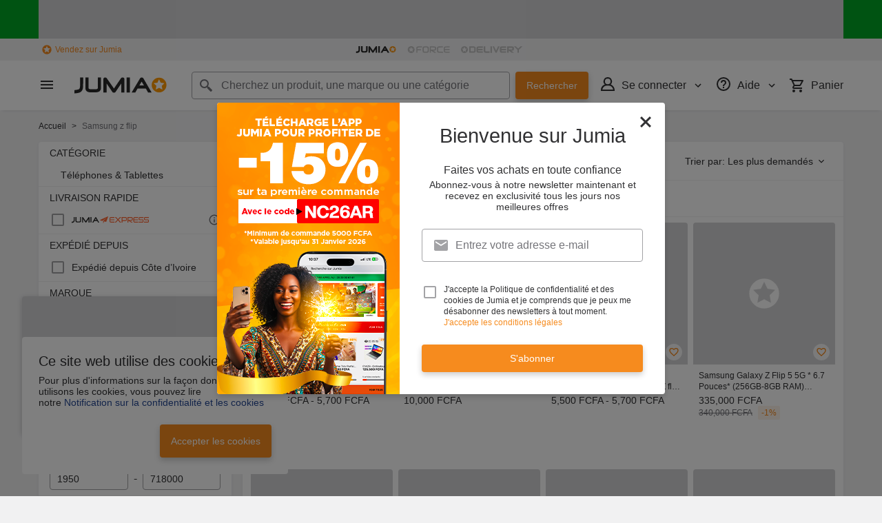

--- FILE ---
content_type: text/html; charset=utf-8
request_url: https://www.jumia.ci/mlp-samsung-z-flip/
body_size: 52396
content:
<!DOCTYPE html><html lang="fr" dir="ltr"><head><meta charset="utf-8"/><title>Samsung z flip en Côte d’Ivoire | Commandez en ligne au meilleur prix | Jumia</title><meta property="og:type" content="product"/><meta property="og:site_name" content="Jumia Côte d’Ivoire"/><meta property="og:title" content="Samsung z flip en Côte d’Ivoire | Commandez en ligne au meilleur prix | Jumia"/><meta property="og:description" content="Commandez en ligne Samsung z flip en Côte d’Ivoire sur Jumia.ci. Trouvez Samsung z flip au meilleur prix. Livraison partout en Côte d’Ivoire."/><meta property="og:url" content="/mlp-samsung-z-flip/"/><meta property="og:image" content="https://ci.jumia.is/cms/Homepage/jumialogonew.png"/><meta property="og:locale" content="fr_CI"/><meta name="title" content="Samsung z flip en Côte d’Ivoire | Commandez en ligne au meilleur prix | Jumia"/><meta name="robots" content="index,follow"/><meta name="description" content="Commandez en ligne Samsung z flip en Côte d’Ivoire sur Jumia.ci. Trouvez Samsung z flip au meilleur prix. Livraison partout en Côte d’Ivoire."/><link rel="alternate" href="android-app://com.jumia.android/JUMIA/CI/mlp-samsung-z-flip?utm_source=google&amp;utm_medium=organic&amp;adjust_tracker=j1hd8h&amp;adjust_campaign=GOOGLE_SEARCH&amp;adjust_adgroup=https%3A%2F%2Fwww.jumia.ci%2Fmlp-samsung-z-flip%2F"/><link rel="canonical" href="https://www.jumia.ci/mlp-samsung-z-flip/"/><link rel="next" href="https://www.jumia.ci/mlp-samsung-z-flip/?page=2"/><meta property="fb:app_id" content="601514579978679"/><meta property="fb:pages" content="260722970727622"/><meta name="google-site-verification" content="BIcVrv-CuaSyndG5FKNFniy8sYUEq-dkO_ZMcTS1xWc"/><meta name="google-site-verification" content="daDrVQPpKe2EQJwAI5_lZwYaaQi6MuK5YUEUrGflR6Q"/><meta name="msvalidate.01" content="18D4C7784A54CEB370A0B89D0634A096"/><meta name="viewport" content="width=device-width, initial-scale=1.0"/><meta name="application-name" content="Jumia"/><meta name="theme-color" content="#ffffff"/><link rel="manifest" crossorigin="use-credentials" href="https://www.jumia.ci/assets_he/manifest/jumia/ci.d6cac4fa.json"/><link rel="stylesheet" href="https://www.jumia.ci/assets_he/css/main.a0337404.css"/><link rel="icon" type="image/ico" sizes="any" href="https://www.jumia.ci/assets_he/favicon.87f00114.ico"/><link rel="icon" type="image/svg+xml" href="https://www.jumia.ci/assets_he/favicon.adbd556a.svg"/><link rel="preconnect dns-prefetch" href="//bam.nr-data.net"/><link rel="preconnect dns-prefetch" href="//js-agent.newrelic.com"/><link rel="preconnect dns-prefetch" href="//www.google-analytics.com"/><link rel="preconnect dns-prefetch" href="//www.googletagmanager.com"/><link rel="preconnect dns-prefetch" href="//www.facebook.com"/><link rel="preconnect dns-prefetch" href="//connect.facebook.net"/><link rel="preconnect dns-prefetch" href="//static.criteo.net"/><link rel="preconnect dns-prefetch" href="//sslwidget.criteo.com"/><link rel="preconnect dns-prefetch" href="//dis.eu.criteo.com"/><link rel="preconnect dns-prefetch" href="//creativecdn.com"/><link rel="dns-prefetch" href="https://ci.jumia.is"/></head><body><script type='text/javascript'>window.NREUM||(NREUM={});NREUM.info = {"agent":"","beacon":"bam.nr-data.net","errorBeacon":"bam.nr-data.net","licenseKey":"b76de0635f","applicationID":"697478511","agentToken":null,"applicationTime":48.7119,"transactionName":"NVxXYhMHChFYVUELDQwWdkMSEgsPFnVUFgMOVlIWHUY0LWpi","queueTime":0,"ttGuid":"d95413dad116002b"}; (window.NREUM||(NREUM={})).init={privacy:{cookies_enabled:true},ajax:{deny_list:["bam.nr-data.net"]},feature_flags:["soft_nav"],distributed_tracing:{enabled:true}};(window.NREUM||(NREUM={})).loader_config={agentID:"718362541",accountID:"67325",trustKey:"1300143",xpid:"UgEEU1NADgoHUFZaAgAG",licenseKey:"b76de0635f",applicationID:"697478511",browserID:"718362541"};;/*! For license information please see nr-loader-spa-1.308.0.min.js.LICENSE.txt */
(()=>{var e,t,r={384:(e,t,r)=>{"use strict";r.d(t,{NT:()=>a,US:()=>u,Zm:()=>o,bQ:()=>d,dV:()=>c,pV:()=>l});var n=r(6154),i=r(1863),s=r(1910);const a={beacon:"bam.nr-data.net",errorBeacon:"bam.nr-data.net"};function o(){return n.gm.NREUM||(n.gm.NREUM={}),void 0===n.gm.newrelic&&(n.gm.newrelic=n.gm.NREUM),n.gm.NREUM}function c(){let e=o();return e.o||(e.o={ST:n.gm.setTimeout,SI:n.gm.setImmediate||n.gm.setInterval,CT:n.gm.clearTimeout,XHR:n.gm.XMLHttpRequest,REQ:n.gm.Request,EV:n.gm.Event,PR:n.gm.Promise,MO:n.gm.MutationObserver,FETCH:n.gm.fetch,WS:n.gm.WebSocket},(0,s.i)(...Object.values(e.o))),e}function d(e,t){let r=o();r.initializedAgents??={},t.initializedAt={ms:(0,i.t)(),date:new Date},r.initializedAgents[e]=t}function u(e,t){o()[e]=t}function l(){return function(){let e=o();const t=e.info||{};e.info={beacon:a.beacon,errorBeacon:a.errorBeacon,...t}}(),function(){let e=o();const t=e.init||{};e.init={...t}}(),c(),function(){let e=o();const t=e.loader_config||{};e.loader_config={...t}}(),o()}},782:(e,t,r)=>{"use strict";r.d(t,{T:()=>n});const n=r(860).K7.pageViewTiming},860:(e,t,r)=>{"use strict";r.d(t,{$J:()=>u,K7:()=>c,P3:()=>d,XX:()=>i,Yy:()=>o,df:()=>s,qY:()=>n,v4:()=>a});const n="events",i="jserrors",s="browser/blobs",a="rum",o="browser/logs",c={ajax:"ajax",genericEvents:"generic_events",jserrors:i,logging:"logging",metrics:"metrics",pageAction:"page_action",pageViewEvent:"page_view_event",pageViewTiming:"page_view_timing",sessionReplay:"session_replay",sessionTrace:"session_trace",softNav:"soft_navigations",spa:"spa"},d={[c.pageViewEvent]:1,[c.pageViewTiming]:2,[c.metrics]:3,[c.jserrors]:4,[c.spa]:5,[c.ajax]:6,[c.sessionTrace]:7,[c.softNav]:8,[c.sessionReplay]:9,[c.logging]:10,[c.genericEvents]:11},u={[c.pageViewEvent]:a,[c.pageViewTiming]:n,[c.ajax]:n,[c.spa]:n,[c.softNav]:n,[c.metrics]:i,[c.jserrors]:i,[c.sessionTrace]:s,[c.sessionReplay]:s,[c.logging]:o,[c.genericEvents]:"ins"}},944:(e,t,r)=>{"use strict";r.d(t,{R:()=>i});var n=r(3241);function i(e,t){"function"==typeof console.debug&&(console.debug("New Relic Warning: https://github.com/newrelic/newrelic-browser-agent/blob/main/docs/warning-codes.md#".concat(e),t),(0,n.W)({agentIdentifier:null,drained:null,type:"data",name:"warn",feature:"warn",data:{code:e,secondary:t}}))}},993:(e,t,r)=>{"use strict";r.d(t,{A$:()=>s,ET:()=>a,TZ:()=>o,p_:()=>i});var n=r(860);const i={ERROR:"ERROR",WARN:"WARN",INFO:"INFO",DEBUG:"DEBUG",TRACE:"TRACE"},s={OFF:0,ERROR:1,WARN:2,INFO:3,DEBUG:4,TRACE:5},a="log",o=n.K7.logging},1541:(e,t,r)=>{"use strict";r.d(t,{U:()=>i,f:()=>n});const n={MFE:"MFE",BA:"BA"};function i(e,t){if(2!==t?.harvestEndpointVersion)return{};const r=t.agentRef.runtime.appMetadata.agents[0].entityGuid;return e?{"source.id":e.id,"source.name":e.name,"source.type":e.type,"parent.id":e.parent?.id||r,"parent.type":e.parent?.type||n.BA}:{"entity.guid":r,appId:t.agentRef.info.applicationID}}},1687:(e,t,r)=>{"use strict";r.d(t,{Ak:()=>d,Ze:()=>h,x3:()=>u});var n=r(3241),i=r(7836),s=r(3606),a=r(860),o=r(2646);const c={};function d(e,t){const r={staged:!1,priority:a.P3[t]||0};l(e),c[e].get(t)||c[e].set(t,r)}function u(e,t){e&&c[e]&&(c[e].get(t)&&c[e].delete(t),p(e,t,!1),c[e].size&&f(e))}function l(e){if(!e)throw new Error("agentIdentifier required");c[e]||(c[e]=new Map)}function h(e="",t="feature",r=!1){if(l(e),!e||!c[e].get(t)||r)return p(e,t);c[e].get(t).staged=!0,f(e)}function f(e){const t=Array.from(c[e]);t.every(([e,t])=>t.staged)&&(t.sort((e,t)=>e[1].priority-t[1].priority),t.forEach(([t])=>{c[e].delete(t),p(e,t)}))}function p(e,t,r=!0){const a=e?i.ee.get(e):i.ee,c=s.i.handlers;if(!a.aborted&&a.backlog&&c){if((0,n.W)({agentIdentifier:e,type:"lifecycle",name:"drain",feature:t}),r){const e=a.backlog[t],r=c[t];if(r){for(let t=0;e&&t<e.length;++t)g(e[t],r);Object.entries(r).forEach(([e,t])=>{Object.values(t||{}).forEach(t=>{t[0]?.on&&t[0]?.context()instanceof o.y&&t[0].on(e,t[1])})})}}a.isolatedBacklog||delete c[t],a.backlog[t]=null,a.emit("drain-"+t,[])}}function g(e,t){var r=e[1];Object.values(t[r]||{}).forEach(t=>{var r=e[0];if(t[0]===r){var n=t[1],i=e[3],s=e[2];n.apply(i,s)}})}},1738:(e,t,r)=>{"use strict";r.d(t,{U:()=>f,Y:()=>h});var n=r(3241),i=r(9908),s=r(1863),a=r(944),o=r(5701),c=r(3969),d=r(8362),u=r(860),l=r(4261);function h(e,t,r,s){const h=s||r;!h||h[e]&&h[e]!==d.d.prototype[e]||(h[e]=function(){(0,i.p)(c.xV,["API/"+e+"/called"],void 0,u.K7.metrics,r.ee),(0,n.W)({agentIdentifier:r.agentIdentifier,drained:!!o.B?.[r.agentIdentifier],type:"data",name:"api",feature:l.Pl+e,data:{}});try{return t.apply(this,arguments)}catch(e){(0,a.R)(23,e)}})}function f(e,t,r,n,a){const o=e.info;null===r?delete o.jsAttributes[t]:o.jsAttributes[t]=r,(a||null===r)&&(0,i.p)(l.Pl+n,[(0,s.t)(),t,r],void 0,"session",e.ee)}},1741:(e,t,r)=>{"use strict";r.d(t,{W:()=>s});var n=r(944),i=r(4261);class s{#e(e,...t){if(this[e]!==s.prototype[e])return this[e](...t);(0,n.R)(35,e)}addPageAction(e,t){return this.#e(i.hG,e,t)}register(e){return this.#e(i.eY,e)}recordCustomEvent(e,t){return this.#e(i.fF,e,t)}setPageViewName(e,t){return this.#e(i.Fw,e,t)}setCustomAttribute(e,t,r){return this.#e(i.cD,e,t,r)}noticeError(e,t){return this.#e(i.o5,e,t)}setUserId(e,t=!1){return this.#e(i.Dl,e,t)}setApplicationVersion(e){return this.#e(i.nb,e)}setErrorHandler(e){return this.#e(i.bt,e)}addRelease(e,t){return this.#e(i.k6,e,t)}log(e,t){return this.#e(i.$9,e,t)}start(){return this.#e(i.d3)}finished(e){return this.#e(i.BL,e)}recordReplay(){return this.#e(i.CH)}pauseReplay(){return this.#e(i.Tb)}addToTrace(e){return this.#e(i.U2,e)}setCurrentRouteName(e){return this.#e(i.PA,e)}interaction(e){return this.#e(i.dT,e)}wrapLogger(e,t,r){return this.#e(i.Wb,e,t,r)}measure(e,t){return this.#e(i.V1,e,t)}consent(e){return this.#e(i.Pv,e)}}},1863:(e,t,r)=>{"use strict";function n(){return Math.floor(performance.now())}r.d(t,{t:()=>n})},1910:(e,t,r)=>{"use strict";r.d(t,{i:()=>s});var n=r(944);const i=new Map;function s(...e){return e.every(e=>{if(i.has(e))return i.get(e);const t="function"==typeof e?e.toString():"",r=t.includes("[native code]"),s=t.includes("nrWrapper");return r||s||(0,n.R)(64,e?.name||t),i.set(e,r),r})}},2555:(e,t,r)=>{"use strict";r.d(t,{D:()=>o,f:()=>a});var n=r(384),i=r(8122);const s={beacon:n.NT.beacon,errorBeacon:n.NT.errorBeacon,licenseKey:void 0,applicationID:void 0,sa:void 0,queueTime:void 0,applicationTime:void 0,ttGuid:void 0,user:void 0,account:void 0,product:void 0,extra:void 0,jsAttributes:{},userAttributes:void 0,atts:void 0,transactionName:void 0,tNamePlain:void 0};function a(e){try{return!!e.licenseKey&&!!e.errorBeacon&&!!e.applicationID}catch(e){return!1}}const o=e=>(0,i.a)(e,s)},2614:(e,t,r)=>{"use strict";r.d(t,{BB:()=>a,H3:()=>n,g:()=>d,iL:()=>c,tS:()=>o,uh:()=>i,wk:()=>s});const n="NRBA",i="SESSION",s=144e5,a=18e5,o={STARTED:"session-started",PAUSE:"session-pause",RESET:"session-reset",RESUME:"session-resume",UPDATE:"session-update"},c={SAME_TAB:"same-tab",CROSS_TAB:"cross-tab"},d={OFF:0,FULL:1,ERROR:2}},2646:(e,t,r)=>{"use strict";r.d(t,{y:()=>n});class n{constructor(e){this.contextId=e}}},2843:(e,t,r)=>{"use strict";r.d(t,{G:()=>s,u:()=>i});var n=r(3878);function i(e,t=!1,r,i){(0,n.DD)("visibilitychange",function(){if(t)return void("hidden"===document.visibilityState&&e());e(document.visibilityState)},r,i)}function s(e,t,r){(0,n.sp)("pagehide",e,t,r)}},3241:(e,t,r)=>{"use strict";r.d(t,{W:()=>s});var n=r(6154);const i="newrelic";function s(e={}){try{n.gm.dispatchEvent(new CustomEvent(i,{detail:e}))}catch(e){}}},3304:(e,t,r)=>{"use strict";r.d(t,{A:()=>s});var n=r(7836);const i=()=>{const e=new WeakSet;return(t,r)=>{if("object"==typeof r&&null!==r){if(e.has(r))return;e.add(r)}return r}};function s(e){try{return JSON.stringify(e,i())??""}catch(e){try{n.ee.emit("internal-error",[e])}catch(e){}return""}}},3333:(e,t,r)=>{"use strict";r.d(t,{$v:()=>u,TZ:()=>n,Xh:()=>c,Zp:()=>i,kd:()=>d,mq:()=>o,nf:()=>a,qN:()=>s});const n=r(860).K7.genericEvents,i=["auxclick","click","copy","keydown","paste","scrollend"],s=["focus","blur"],a=4,o=1e3,c=2e3,d=["PageAction","UserAction","BrowserPerformance"],u={RESOURCES:"experimental.resources",REGISTER:"register"}},3434:(e,t,r)=>{"use strict";r.d(t,{Jt:()=>s,YM:()=>d});var n=r(7836),i=r(5607);const s="nr@original:".concat(i.W),a=50;var o=Object.prototype.hasOwnProperty,c=!1;function d(e,t){return e||(e=n.ee),r.inPlace=function(e,t,n,i,s){n||(n="");const a="-"===n.charAt(0);for(let o=0;o<t.length;o++){const c=t[o],d=e[c];l(d)||(e[c]=r(d,a?c+n:n,i,c,s))}},r.flag=s,r;function r(t,r,n,c,d){return l(t)?t:(r||(r=""),nrWrapper[s]=t,function(e,t,r){if(Object.defineProperty&&Object.keys)try{return Object.keys(e).forEach(function(r){Object.defineProperty(t,r,{get:function(){return e[r]},set:function(t){return e[r]=t,t}})}),t}catch(e){u([e],r)}for(var n in e)o.call(e,n)&&(t[n]=e[n])}(t,nrWrapper,e),nrWrapper);function nrWrapper(){var s,o,l,h;let f;try{o=this,s=[...arguments],l="function"==typeof n?n(s,o):n||{}}catch(t){u([t,"",[s,o,c],l],e)}i(r+"start",[s,o,c],l,d);const p=performance.now();let g;try{return h=t.apply(o,s),g=performance.now(),h}catch(e){throw g=performance.now(),i(r+"err",[s,o,e],l,d),f=e,f}finally{const e=g-p,t={start:p,end:g,duration:e,isLongTask:e>=a,methodName:c,thrownError:f};t.isLongTask&&i("long-task",[t,o],l,d),i(r+"end",[s,o,h],l,d)}}}function i(r,n,i,s){if(!c||t){var a=c;c=!0;try{e.emit(r,n,i,t,s)}catch(t){u([t,r,n,i],e)}c=a}}}function u(e,t){t||(t=n.ee);try{t.emit("internal-error",e)}catch(e){}}function l(e){return!(e&&"function"==typeof e&&e.apply&&!e[s])}},3606:(e,t,r)=>{"use strict";r.d(t,{i:()=>s});var n=r(9908);s.on=a;var i=s.handlers={};function s(e,t,r,s){a(s||n.d,i,e,t,r)}function a(e,t,r,i,s){s||(s="feature"),e||(e=n.d);var a=t[s]=t[s]||{};(a[r]=a[r]||[]).push([e,i])}},3738:(e,t,r)=>{"use strict";r.d(t,{He:()=>i,Kp:()=>o,Lc:()=>d,Rz:()=>u,TZ:()=>n,bD:()=>s,d3:()=>a,jx:()=>l,sl:()=>h,uP:()=>c});const n=r(860).K7.sessionTrace,i="bstResource",s="resource",a="-start",o="-end",c="fn"+a,d="fn"+o,u="pushState",l=1e3,h=3e4},3785:(e,t,r)=>{"use strict";r.d(t,{R:()=>c,b:()=>d});var n=r(9908),i=r(1863),s=r(860),a=r(3969),o=r(993);function c(e,t,r={},c=o.p_.INFO,d=!0,u,l=(0,i.t)()){(0,n.p)(a.xV,["API/logging/".concat(c.toLowerCase(),"/called")],void 0,s.K7.metrics,e),(0,n.p)(o.ET,[l,t,r,c,d,u],void 0,s.K7.logging,e)}function d(e){return"string"==typeof e&&Object.values(o.p_).some(t=>t===e.toUpperCase().trim())}},3878:(e,t,r)=>{"use strict";function n(e,t){return{capture:e,passive:!1,signal:t}}function i(e,t,r=!1,i){window.addEventListener(e,t,n(r,i))}function s(e,t,r=!1,i){document.addEventListener(e,t,n(r,i))}r.d(t,{DD:()=>s,jT:()=>n,sp:()=>i})},3962:(e,t,r)=>{"use strict";r.d(t,{AM:()=>a,O2:()=>l,OV:()=>s,Qu:()=>h,TZ:()=>c,ih:()=>f,pP:()=>o,t1:()=>u,tC:()=>i,wD:()=>d});var n=r(860);const i=["click","keydown","submit"],s="popstate",a="api",o="initialPageLoad",c=n.K7.softNav,d=5e3,u=500,l={INITIAL_PAGE_LOAD:"",ROUTE_CHANGE:1,UNSPECIFIED:2},h={INTERACTION:1,AJAX:2,CUSTOM_END:3,CUSTOM_TRACER:4},f={IP:"in progress",PF:"pending finish",FIN:"finished",CAN:"cancelled"}},3969:(e,t,r)=>{"use strict";r.d(t,{TZ:()=>n,XG:()=>o,rs:()=>i,xV:()=>a,z_:()=>s});const n=r(860).K7.metrics,i="sm",s="cm",a="storeSupportabilityMetrics",o="storeEventMetrics"},4234:(e,t,r)=>{"use strict";r.d(t,{W:()=>s});var n=r(7836),i=r(1687);class s{constructor(e,t){this.agentIdentifier=e,this.ee=n.ee.get(e),this.featureName=t,this.blocked=!1}deregisterDrain(){(0,i.x3)(this.agentIdentifier,this.featureName)}}},4261:(e,t,r)=>{"use strict";r.d(t,{$9:()=>u,BL:()=>c,CH:()=>p,Dl:()=>R,Fw:()=>w,PA:()=>v,Pl:()=>n,Pv:()=>A,Tb:()=>h,U2:()=>a,V1:()=>E,Wb:()=>T,bt:()=>y,cD:()=>b,d3:()=>x,dT:()=>d,eY:()=>g,fF:()=>f,hG:()=>s,hw:()=>i,k6:()=>o,nb:()=>m,o5:()=>l});const n="api-",i=n+"ixn-",s="addPageAction",a="addToTrace",o="addRelease",c="finished",d="interaction",u="log",l="noticeError",h="pauseReplay",f="recordCustomEvent",p="recordReplay",g="register",m="setApplicationVersion",v="setCurrentRouteName",b="setCustomAttribute",y="setErrorHandler",w="setPageViewName",R="setUserId",x="start",T="wrapLogger",E="measure",A="consent"},5205:(e,t,r)=>{"use strict";r.d(t,{j:()=>S});var n=r(384),i=r(1741);var s=r(2555),a=r(3333);const o=e=>{if(!e||"string"!=typeof e)return!1;try{document.createDocumentFragment().querySelector(e)}catch{return!1}return!0};var c=r(2614),d=r(944),u=r(8122);const l="[data-nr-mask]",h=e=>(0,u.a)(e,(()=>{const e={feature_flags:[],experimental:{allow_registered_children:!1,resources:!1},mask_selector:"*",block_selector:"[data-nr-block]",mask_input_options:{color:!1,date:!1,"datetime-local":!1,email:!1,month:!1,number:!1,range:!1,search:!1,tel:!1,text:!1,time:!1,url:!1,week:!1,textarea:!1,select:!1,password:!0}};return{ajax:{deny_list:void 0,block_internal:!0,enabled:!0,autoStart:!0},api:{get allow_registered_children(){return e.feature_flags.includes(a.$v.REGISTER)||e.experimental.allow_registered_children},set allow_registered_children(t){e.experimental.allow_registered_children=t},duplicate_registered_data:!1},browser_consent_mode:{enabled:!1},distributed_tracing:{enabled:void 0,exclude_newrelic_header:void 0,cors_use_newrelic_header:void 0,cors_use_tracecontext_headers:void 0,allowed_origins:void 0},get feature_flags(){return e.feature_flags},set feature_flags(t){e.feature_flags=t},generic_events:{enabled:!0,autoStart:!0},harvest:{interval:30},jserrors:{enabled:!0,autoStart:!0},logging:{enabled:!0,autoStart:!0},metrics:{enabled:!0,autoStart:!0},obfuscate:void 0,page_action:{enabled:!0},page_view_event:{enabled:!0,autoStart:!0},page_view_timing:{enabled:!0,autoStart:!0},performance:{capture_marks:!1,capture_measures:!1,capture_detail:!0,resources:{get enabled(){return e.feature_flags.includes(a.$v.RESOURCES)||e.experimental.resources},set enabled(t){e.experimental.resources=t},asset_types:[],first_party_domains:[],ignore_newrelic:!0}},privacy:{cookies_enabled:!0},proxy:{assets:void 0,beacon:void 0},session:{expiresMs:c.wk,inactiveMs:c.BB},session_replay:{autoStart:!0,enabled:!1,preload:!1,sampling_rate:10,error_sampling_rate:100,collect_fonts:!1,inline_images:!1,fix_stylesheets:!0,mask_all_inputs:!0,get mask_text_selector(){return e.mask_selector},set mask_text_selector(t){o(t)?e.mask_selector="".concat(t,",").concat(l):""===t||null===t?e.mask_selector=l:(0,d.R)(5,t)},get block_class(){return"nr-block"},get ignore_class(){return"nr-ignore"},get mask_text_class(){return"nr-mask"},get block_selector(){return e.block_selector},set block_selector(t){o(t)?e.block_selector+=",".concat(t):""!==t&&(0,d.R)(6,t)},get mask_input_options(){return e.mask_input_options},set mask_input_options(t){t&&"object"==typeof t?e.mask_input_options={...t,password:!0}:(0,d.R)(7,t)}},session_trace:{enabled:!0,autoStart:!0},soft_navigations:{enabled:!0,autoStart:!0},spa:{enabled:!0,autoStart:!0},ssl:void 0,user_actions:{enabled:!0,elementAttributes:["id","className","tagName","type"]}}})());var f=r(6154),p=r(9324);let g=0;const m={buildEnv:p.F3,distMethod:p.Xs,version:p.xv,originTime:f.WN},v={consented:!1},b={appMetadata:{},get consented(){return this.session?.state?.consent||v.consented},set consented(e){v.consented=e},customTransaction:void 0,denyList:void 0,disabled:!1,harvester:void 0,isolatedBacklog:!1,isRecording:!1,loaderType:void 0,maxBytes:3e4,obfuscator:void 0,onerror:void 0,ptid:void 0,releaseIds:{},session:void 0,timeKeeper:void 0,registeredEntities:[],jsAttributesMetadata:{bytes:0},get harvestCount(){return++g}},y=e=>{const t=(0,u.a)(e,b),r=Object.keys(m).reduce((e,t)=>(e[t]={value:m[t],writable:!1,configurable:!0,enumerable:!0},e),{});return Object.defineProperties(t,r)};var w=r(5701);const R=e=>{const t=e.startsWith("http");e+="/",r.p=t?e:"https://"+e};var x=r(7836),T=r(3241);const E={accountID:void 0,trustKey:void 0,agentID:void 0,licenseKey:void 0,applicationID:void 0,xpid:void 0},A=e=>(0,u.a)(e,E),_=new Set;function S(e,t={},r,a){let{init:o,info:c,loader_config:d,runtime:u={},exposed:l=!0}=t;if(!c){const e=(0,n.pV)();o=e.init,c=e.info,d=e.loader_config}e.init=h(o||{}),e.loader_config=A(d||{}),c.jsAttributes??={},f.bv&&(c.jsAttributes.isWorker=!0),e.info=(0,s.D)(c);const p=e.init,g=[c.beacon,c.errorBeacon];_.has(e.agentIdentifier)||(p.proxy.assets&&(R(p.proxy.assets),g.push(p.proxy.assets)),p.proxy.beacon&&g.push(p.proxy.beacon),e.beacons=[...g],function(e){const t=(0,n.pV)();Object.getOwnPropertyNames(i.W.prototype).forEach(r=>{const n=i.W.prototype[r];if("function"!=typeof n||"constructor"===n)return;let s=t[r];e[r]&&!1!==e.exposed&&"micro-agent"!==e.runtime?.loaderType&&(t[r]=(...t)=>{const n=e[r](...t);return s?s(...t):n})})}(e),(0,n.US)("activatedFeatures",w.B)),u.denyList=[...p.ajax.deny_list||[],...p.ajax.block_internal?g:[]],u.ptid=e.agentIdentifier,u.loaderType=r,e.runtime=y(u),_.has(e.agentIdentifier)||(e.ee=x.ee.get(e.agentIdentifier),e.exposed=l,(0,T.W)({agentIdentifier:e.agentIdentifier,drained:!!w.B?.[e.agentIdentifier],type:"lifecycle",name:"initialize",feature:void 0,data:e.config})),_.add(e.agentIdentifier)}},5270:(e,t,r)=>{"use strict";r.d(t,{Aw:()=>a,SR:()=>s,rF:()=>o});var n=r(384),i=r(7767);function s(e){return!!(0,n.dV)().o.MO&&(0,i.V)(e)&&!0===e?.session_trace.enabled}function a(e){return!0===e?.session_replay.preload&&s(e)}function o(e,t){try{if("string"==typeof t?.type){if("password"===t.type.toLowerCase())return"*".repeat(e?.length||0);if(void 0!==t?.dataset?.nrUnmask||t?.classList?.contains("nr-unmask"))return e}}catch(e){}return"string"==typeof e?e.replace(/[\S]/g,"*"):"*".repeat(e?.length||0)}},5289:(e,t,r)=>{"use strict";r.d(t,{GG:()=>a,Qr:()=>c,sB:()=>o});var n=r(3878),i=r(6389);function s(){return"undefined"==typeof document||"complete"===document.readyState}function a(e,t){if(s())return e();const r=(0,i.J)(e),a=setInterval(()=>{s()&&(clearInterval(a),r())},500);(0,n.sp)("load",r,t)}function o(e){if(s())return e();(0,n.DD)("DOMContentLoaded",e)}function c(e){if(s())return e();(0,n.sp)("popstate",e)}},5607:(e,t,r)=>{"use strict";r.d(t,{W:()=>n});const n=(0,r(9566).bz)()},5701:(e,t,r)=>{"use strict";r.d(t,{B:()=>s,t:()=>a});var n=r(3241);const i=new Set,s={};function a(e,t){const r=t.agentIdentifier;s[r]??={},e&&"object"==typeof e&&(i.has(r)||(t.ee.emit("rumresp",[e]),s[r]=e,i.add(r),(0,n.W)({agentIdentifier:r,loaded:!0,drained:!0,type:"lifecycle",name:"load",feature:void 0,data:e})))}},6154:(e,t,r)=>{"use strict";r.d(t,{OF:()=>d,RI:()=>i,WN:()=>h,bv:()=>s,eN:()=>f,gm:()=>a,lR:()=>l,m:()=>c,mw:()=>o,sb:()=>u});var n=r(1863);const i="undefined"!=typeof window&&!!window.document,s="undefined"!=typeof WorkerGlobalScope&&("undefined"!=typeof self&&self instanceof WorkerGlobalScope&&self.navigator instanceof WorkerNavigator||"undefined"!=typeof globalThis&&globalThis instanceof WorkerGlobalScope&&globalThis.navigator instanceof WorkerNavigator),a=i?window:"undefined"!=typeof WorkerGlobalScope&&("undefined"!=typeof self&&self instanceof WorkerGlobalScope&&self||"undefined"!=typeof globalThis&&globalThis instanceof WorkerGlobalScope&&globalThis),o=Boolean("hidden"===a?.document?.visibilityState),c=""+a?.location,d=/iPad|iPhone|iPod/.test(a.navigator?.userAgent),u=d&&"undefined"==typeof SharedWorker,l=(()=>{const e=a.navigator?.userAgent?.match(/Firefox[/\s](\d+\.\d+)/);return Array.isArray(e)&&e.length>=2?+e[1]:0})(),h=Date.now()-(0,n.t)(),f=()=>"undefined"!=typeof PerformanceNavigationTiming&&a?.performance?.getEntriesByType("navigation")?.[0]?.responseStart},6344:(e,t,r)=>{"use strict";r.d(t,{BB:()=>u,Qb:()=>l,TZ:()=>i,Ug:()=>a,Vh:()=>s,_s:()=>o,bc:()=>d,yP:()=>c});var n=r(2614);const i=r(860).K7.sessionReplay,s="errorDuringReplay",a=.12,o={DomContentLoaded:0,Load:1,FullSnapshot:2,IncrementalSnapshot:3,Meta:4,Custom:5},c={[n.g.ERROR]:15e3,[n.g.FULL]:3e5,[n.g.OFF]:0},d={RESET:{message:"Session was reset",sm:"Reset"},IMPORT:{message:"Recorder failed to import",sm:"Import"},TOO_MANY:{message:"429: Too Many Requests",sm:"Too-Many"},TOO_BIG:{message:"Payload was too large",sm:"Too-Big"},CROSS_TAB:{message:"Session Entity was set to OFF on another tab",sm:"Cross-Tab"},ENTITLEMENTS:{message:"Session Replay is not allowed and will not be started",sm:"Entitlement"}},u=5e3,l={API:"api",RESUME:"resume",SWITCH_TO_FULL:"switchToFull",INITIALIZE:"initialize",PRELOAD:"preload"}},6389:(e,t,r)=>{"use strict";function n(e,t=500,r={}){const n=r?.leading||!1;let i;return(...r)=>{n&&void 0===i&&(e.apply(this,r),i=setTimeout(()=>{i=clearTimeout(i)},t)),n||(clearTimeout(i),i=setTimeout(()=>{e.apply(this,r)},t))}}function i(e){let t=!1;return(...r)=>{t||(t=!0,e.apply(this,r))}}r.d(t,{J:()=>i,s:()=>n})},6630:(e,t,r)=>{"use strict";r.d(t,{T:()=>n});const n=r(860).K7.pageViewEvent},6774:(e,t,r)=>{"use strict";r.d(t,{T:()=>n});const n=r(860).K7.jserrors},7295:(e,t,r)=>{"use strict";r.d(t,{Xv:()=>a,gX:()=>i,iW:()=>s});var n=[];function i(e){if(!e||s(e))return!1;if(0===n.length)return!0;if("*"===n[0].hostname)return!1;for(var t=0;t<n.length;t++){var r=n[t];if(r.hostname.test(e.hostname)&&r.pathname.test(e.pathname))return!1}return!0}function s(e){return void 0===e.hostname}function a(e){if(n=[],e&&e.length)for(var t=0;t<e.length;t++){let r=e[t];if(!r)continue;if("*"===r)return void(n=[{hostname:"*"}]);0===r.indexOf("http://")?r=r.substring(7):0===r.indexOf("https://")&&(r=r.substring(8));const i=r.indexOf("/");let s,a;i>0?(s=r.substring(0,i),a=r.substring(i)):(s=r,a="*");let[c]=s.split(":");n.push({hostname:o(c),pathname:o(a,!0)})}}function o(e,t=!1){const r=e.replace(/[.+?^${}()|[\]\\]/g,e=>"\\"+e).replace(/\*/g,".*?");return new RegExp((t?"^":"")+r+"$")}},7485:(e,t,r)=>{"use strict";r.d(t,{D:()=>i});var n=r(6154);function i(e){if(0===(e||"").indexOf("data:"))return{protocol:"data"};try{const t=new URL(e,location.href),r={port:t.port,hostname:t.hostname,pathname:t.pathname,search:t.search,protocol:t.protocol.slice(0,t.protocol.indexOf(":")),sameOrigin:t.protocol===n.gm?.location?.protocol&&t.host===n.gm?.location?.host};return r.port&&""!==r.port||("http:"===t.protocol&&(r.port="80"),"https:"===t.protocol&&(r.port="443")),r.pathname&&""!==r.pathname?r.pathname.startsWith("/")||(r.pathname="/".concat(r.pathname)):r.pathname="/",r}catch(e){return{}}}},7699:(e,t,r)=>{"use strict";r.d(t,{It:()=>s,KC:()=>o,No:()=>i,qh:()=>a});var n=r(860);const i=16e3,s=1e6,a="SESSION_ERROR",o={[n.K7.logging]:!0,[n.K7.genericEvents]:!1,[n.K7.jserrors]:!1,[n.K7.ajax]:!1}},7767:(e,t,r)=>{"use strict";r.d(t,{V:()=>i});var n=r(6154);const i=e=>n.RI&&!0===e?.privacy.cookies_enabled},7836:(e,t,r)=>{"use strict";r.d(t,{P:()=>o,ee:()=>c});var n=r(384),i=r(8990),s=r(2646),a=r(5607);const o="nr@context:".concat(a.W),c=function e(t,r){var n={},a={},u={},l=!1;try{l=16===r.length&&d.initializedAgents?.[r]?.runtime.isolatedBacklog}catch(e){}var h={on:p,addEventListener:p,removeEventListener:function(e,t){var r=n[e];if(!r)return;for(var i=0;i<r.length;i++)r[i]===t&&r.splice(i,1)},emit:function(e,r,n,i,s){!1!==s&&(s=!0);if(c.aborted&&!i)return;t&&s&&t.emit(e,r,n);var o=f(n);g(e).forEach(e=>{e.apply(o,r)});var d=v()[a[e]];d&&d.push([h,e,r,o]);return o},get:m,listeners:g,context:f,buffer:function(e,t){const r=v();if(t=t||"feature",h.aborted)return;Object.entries(e||{}).forEach(([e,n])=>{a[n]=t,t in r||(r[t]=[])})},abort:function(){h._aborted=!0,Object.keys(h.backlog).forEach(e=>{delete h.backlog[e]})},isBuffering:function(e){return!!v()[a[e]]},debugId:r,backlog:l?{}:t&&"object"==typeof t.backlog?t.backlog:{},isolatedBacklog:l};return Object.defineProperty(h,"aborted",{get:()=>{let e=h._aborted||!1;return e||(t&&(e=t.aborted),e)}}),h;function f(e){return e&&e instanceof s.y?e:e?(0,i.I)(e,o,()=>new s.y(o)):new s.y(o)}function p(e,t){n[e]=g(e).concat(t)}function g(e){return n[e]||[]}function m(t){return u[t]=u[t]||e(h,t)}function v(){return h.backlog}}(void 0,"globalEE"),d=(0,n.Zm)();d.ee||(d.ee=c)},8122:(e,t,r)=>{"use strict";r.d(t,{a:()=>i});var n=r(944);function i(e,t){try{if(!e||"object"!=typeof e)return(0,n.R)(3);if(!t||"object"!=typeof t)return(0,n.R)(4);const r=Object.create(Object.getPrototypeOf(t),Object.getOwnPropertyDescriptors(t)),s=0===Object.keys(r).length?e:r;for(let a in s)if(void 0!==e[a])try{if(null===e[a]){r[a]=null;continue}Array.isArray(e[a])&&Array.isArray(t[a])?r[a]=Array.from(new Set([...e[a],...t[a]])):"object"==typeof e[a]&&"object"==typeof t[a]?r[a]=i(e[a],t[a]):r[a]=e[a]}catch(e){r[a]||(0,n.R)(1,e)}return r}catch(e){(0,n.R)(2,e)}}},8139:(e,t,r)=>{"use strict";r.d(t,{u:()=>h});var n=r(7836),i=r(3434),s=r(8990),a=r(6154);const o={},c=a.gm.XMLHttpRequest,d="addEventListener",u="removeEventListener",l="nr@wrapped:".concat(n.P);function h(e){var t=function(e){return(e||n.ee).get("events")}(e);if(o[t.debugId]++)return t;o[t.debugId]=1;var r=(0,i.YM)(t,!0);function h(e){r.inPlace(e,[d,u],"-",p)}function p(e,t){return e[1]}return"getPrototypeOf"in Object&&(a.RI&&f(document,h),c&&f(c.prototype,h),f(a.gm,h)),t.on(d+"-start",function(e,t){var n=e[1];if(null!==n&&("function"==typeof n||"object"==typeof n)&&"newrelic"!==e[0]){var i=(0,s.I)(n,l,function(){var e={object:function(){if("function"!=typeof n.handleEvent)return;return n.handleEvent.apply(n,arguments)},function:n}[typeof n];return e?r(e,"fn-",null,e.name||"anonymous"):n});this.wrapped=e[1]=i}}),t.on(u+"-start",function(e){e[1]=this.wrapped||e[1]}),t}function f(e,t,...r){let n=e;for(;"object"==typeof n&&!Object.prototype.hasOwnProperty.call(n,d);)n=Object.getPrototypeOf(n);n&&t(n,...r)}},8362:(e,t,r)=>{"use strict";r.d(t,{d:()=>s});var n=r(9566),i=r(1741);class s extends i.W{agentIdentifier=(0,n.LA)(16)}},8374:(e,t,r)=>{r.nc=(()=>{try{return document?.currentScript?.nonce}catch(e){}return""})()},8990:(e,t,r)=>{"use strict";r.d(t,{I:()=>i});var n=Object.prototype.hasOwnProperty;function i(e,t,r){if(n.call(e,t))return e[t];var i=r();if(Object.defineProperty&&Object.keys)try{return Object.defineProperty(e,t,{value:i,writable:!0,enumerable:!1}),i}catch(e){}return e[t]=i,i}},9119:(e,t,r)=>{"use strict";r.d(t,{L:()=>s});var n=/([^?#]*)[^#]*(#[^?]*|$).*/,i=/([^?#]*)().*/;function s(e,t){return e?e.replace(t?n:i,"$1$2"):e}},9300:(e,t,r)=>{"use strict";r.d(t,{T:()=>n});const n=r(860).K7.ajax},9324:(e,t,r)=>{"use strict";r.d(t,{AJ:()=>a,F3:()=>i,Xs:()=>s,Yq:()=>o,xv:()=>n});const n="1.308.0",i="PROD",s="CDN",a="@newrelic/rrweb",o="1.0.1"},9566:(e,t,r)=>{"use strict";r.d(t,{LA:()=>o,ZF:()=>c,bz:()=>a,el:()=>d});var n=r(6154);const i="xxxxxxxx-xxxx-4xxx-yxxx-xxxxxxxxxxxx";function s(e,t){return e?15&e[t]:16*Math.random()|0}function a(){const e=n.gm?.crypto||n.gm?.msCrypto;let t,r=0;return e&&e.getRandomValues&&(t=e.getRandomValues(new Uint8Array(30))),i.split("").map(e=>"x"===e?s(t,r++).toString(16):"y"===e?(3&s()|8).toString(16):e).join("")}function o(e){const t=n.gm?.crypto||n.gm?.msCrypto;let r,i=0;t&&t.getRandomValues&&(r=t.getRandomValues(new Uint8Array(e)));const a=[];for(var o=0;o<e;o++)a.push(s(r,i++).toString(16));return a.join("")}function c(){return o(16)}function d(){return o(32)}},9908:(e,t,r)=>{"use strict";r.d(t,{d:()=>n,p:()=>i});var n=r(7836).ee.get("handle");function i(e,t,r,i,s){s?(s.buffer([e],i),s.emit(e,t,r)):(n.buffer([e],i),n.emit(e,t,r))}}},n={};function i(e){var t=n[e];if(void 0!==t)return t.exports;var s=n[e]={exports:{}};return r[e](s,s.exports,i),s.exports}i.m=r,i.d=(e,t)=>{for(var r in t)i.o(t,r)&&!i.o(e,r)&&Object.defineProperty(e,r,{enumerable:!0,get:t[r]})},i.f={},i.e=e=>Promise.all(Object.keys(i.f).reduce((t,r)=>(i.f[r](e,t),t),[])),i.u=e=>({212:"nr-spa-compressor",249:"nr-spa-recorder",478:"nr-spa"}[e]+"-1.308.0.min.js"),i.o=(e,t)=>Object.prototype.hasOwnProperty.call(e,t),e={},t="NRBA-1.308.0.PROD:",i.l=(r,n,s,a)=>{if(e[r])e[r].push(n);else{var o,c;if(void 0!==s)for(var d=document.getElementsByTagName("script"),u=0;u<d.length;u++){var l=d[u];if(l.getAttribute("src")==r||l.getAttribute("data-webpack")==t+s){o=l;break}}if(!o){c=!0;var h={478:"sha512-RSfSVnmHk59T/uIPbdSE0LPeqcEdF4/+XhfJdBuccH5rYMOEZDhFdtnh6X6nJk7hGpzHd9Ujhsy7lZEz/ORYCQ==",249:"sha512-ehJXhmntm85NSqW4MkhfQqmeKFulra3klDyY0OPDUE+sQ3GokHlPh1pmAzuNy//3j4ac6lzIbmXLvGQBMYmrkg==",212:"sha512-B9h4CR46ndKRgMBcK+j67uSR2RCnJfGefU+A7FrgR/k42ovXy5x/MAVFiSvFxuVeEk/pNLgvYGMp1cBSK/G6Fg=="};(o=document.createElement("script")).charset="utf-8",i.nc&&o.setAttribute("nonce",i.nc),o.setAttribute("data-webpack",t+s),o.src=r,0!==o.src.indexOf(window.location.origin+"/")&&(o.crossOrigin="anonymous"),h[a]&&(o.integrity=h[a])}e[r]=[n];var f=(t,n)=>{o.onerror=o.onload=null,clearTimeout(p);var i=e[r];if(delete e[r],o.parentNode&&o.parentNode.removeChild(o),i&&i.forEach(e=>e(n)),t)return t(n)},p=setTimeout(f.bind(null,void 0,{type:"timeout",target:o}),12e4);o.onerror=f.bind(null,o.onerror),o.onload=f.bind(null,o.onload),c&&document.head.appendChild(o)}},i.r=e=>{"undefined"!=typeof Symbol&&Symbol.toStringTag&&Object.defineProperty(e,Symbol.toStringTag,{value:"Module"}),Object.defineProperty(e,"__esModule",{value:!0})},i.p="https://js-agent.newrelic.com/",(()=>{var e={38:0,788:0};i.f.j=(t,r)=>{var n=i.o(e,t)?e[t]:void 0;if(0!==n)if(n)r.push(n[2]);else{var s=new Promise((r,i)=>n=e[t]=[r,i]);r.push(n[2]=s);var a=i.p+i.u(t),o=new Error;i.l(a,r=>{if(i.o(e,t)&&(0!==(n=e[t])&&(e[t]=void 0),n)){var s=r&&("load"===r.type?"missing":r.type),a=r&&r.target&&r.target.src;o.message="Loading chunk "+t+" failed: ("+s+": "+a+")",o.name="ChunkLoadError",o.type=s,o.request=a,n[1](o)}},"chunk-"+t,t)}};var t=(t,r)=>{var n,s,[a,o,c]=r,d=0;if(a.some(t=>0!==e[t])){for(n in o)i.o(o,n)&&(i.m[n]=o[n]);if(c)c(i)}for(t&&t(r);d<a.length;d++)s=a[d],i.o(e,s)&&e[s]&&e[s][0](),e[s]=0},r=self["webpackChunk:NRBA-1.308.0.PROD"]=self["webpackChunk:NRBA-1.308.0.PROD"]||[];r.forEach(t.bind(null,0)),r.push=t.bind(null,r.push.bind(r))})(),(()=>{"use strict";i(8374);var e=i(8362),t=i(860);const r=Object.values(t.K7);var n=i(5205);var s=i(9908),a=i(1863),o=i(4261),c=i(1738);var d=i(1687),u=i(4234),l=i(5289),h=i(6154),f=i(944),p=i(5270),g=i(7767),m=i(6389),v=i(7699);class b extends u.W{constructor(e,t){super(e.agentIdentifier,t),this.agentRef=e,this.abortHandler=void 0,this.featAggregate=void 0,this.loadedSuccessfully=void 0,this.onAggregateImported=new Promise(e=>{this.loadedSuccessfully=e}),this.deferred=Promise.resolve(),!1===e.init[this.featureName].autoStart?this.deferred=new Promise((t,r)=>{this.ee.on("manual-start-all",(0,m.J)(()=>{(0,d.Ak)(e.agentIdentifier,this.featureName),t()}))}):(0,d.Ak)(e.agentIdentifier,t)}importAggregator(e,t,r={}){if(this.featAggregate)return;const n=async()=>{let n;await this.deferred;try{if((0,g.V)(e.init)){const{setupAgentSession:t}=await i.e(478).then(i.bind(i,8766));n=t(e)}}catch(e){(0,f.R)(20,e),this.ee.emit("internal-error",[e]),(0,s.p)(v.qh,[e],void 0,this.featureName,this.ee)}try{if(!this.#t(this.featureName,n,e.init))return(0,d.Ze)(this.agentIdentifier,this.featureName),void this.loadedSuccessfully(!1);const{Aggregate:i}=await t();this.featAggregate=new i(e,r),e.runtime.harvester.initializedAggregates.push(this.featAggregate),this.loadedSuccessfully(!0)}catch(e){(0,f.R)(34,e),this.abortHandler?.(),(0,d.Ze)(this.agentIdentifier,this.featureName,!0),this.loadedSuccessfully(!1),this.ee&&this.ee.abort()}};h.RI?(0,l.GG)(()=>n(),!0):n()}#t(e,r,n){if(this.blocked)return!1;switch(e){case t.K7.sessionReplay:return(0,p.SR)(n)&&!!r;case t.K7.sessionTrace:return!!r;default:return!0}}}var y=i(6630),w=i(2614),R=i(3241);class x extends b{static featureName=y.T;constructor(e){var t;super(e,y.T),this.setupInspectionEvents(e.agentIdentifier),t=e,(0,c.Y)(o.Fw,function(e,r){"string"==typeof e&&("/"!==e.charAt(0)&&(e="/"+e),t.runtime.customTransaction=(r||"http://custom.transaction")+e,(0,s.p)(o.Pl+o.Fw,[(0,a.t)()],void 0,void 0,t.ee))},t),this.importAggregator(e,()=>i.e(478).then(i.bind(i,2467)))}setupInspectionEvents(e){const t=(t,r)=>{t&&(0,R.W)({agentIdentifier:e,timeStamp:t.timeStamp,loaded:"complete"===t.target.readyState,type:"window",name:r,data:t.target.location+""})};(0,l.sB)(e=>{t(e,"DOMContentLoaded")}),(0,l.GG)(e=>{t(e,"load")}),(0,l.Qr)(e=>{t(e,"navigate")}),this.ee.on(w.tS.UPDATE,(t,r)=>{(0,R.W)({agentIdentifier:e,type:"lifecycle",name:"session",data:r})})}}var T=i(384);class E extends e.d{constructor(e){var t;(super(),h.gm)?(this.features={},(0,T.bQ)(this.agentIdentifier,this),this.desiredFeatures=new Set(e.features||[]),this.desiredFeatures.add(x),(0,n.j)(this,e,e.loaderType||"agent"),t=this,(0,c.Y)(o.cD,function(e,r,n=!1){if("string"==typeof e){if(["string","number","boolean"].includes(typeof r)||null===r)return(0,c.U)(t,e,r,o.cD,n);(0,f.R)(40,typeof r)}else(0,f.R)(39,typeof e)},t),function(e){(0,c.Y)(o.Dl,function(t,r=!1){if("string"!=typeof t&&null!==t)return void(0,f.R)(41,typeof t);const n=e.info.jsAttributes["enduser.id"];r&&null!=n&&n!==t?(0,s.p)(o.Pl+"setUserIdAndResetSession",[t],void 0,"session",e.ee):(0,c.U)(e,"enduser.id",t,o.Dl,!0)},e)}(this),function(e){(0,c.Y)(o.nb,function(t){if("string"==typeof t||null===t)return(0,c.U)(e,"application.version",t,o.nb,!1);(0,f.R)(42,typeof t)},e)}(this),function(e){(0,c.Y)(o.d3,function(){e.ee.emit("manual-start-all")},e)}(this),function(e){(0,c.Y)(o.Pv,function(t=!0){if("boolean"==typeof t){if((0,s.p)(o.Pl+o.Pv,[t],void 0,"session",e.ee),e.runtime.consented=t,t){const t=e.features.page_view_event;t.onAggregateImported.then(e=>{const r=t.featAggregate;e&&!r.sentRum&&r.sendRum()})}}else(0,f.R)(65,typeof t)},e)}(this),this.run()):(0,f.R)(21)}get config(){return{info:this.info,init:this.init,loader_config:this.loader_config,runtime:this.runtime}}get api(){return this}run(){try{const e=function(e){const t={};return r.forEach(r=>{t[r]=!!e[r]?.enabled}),t}(this.init),n=[...this.desiredFeatures];n.sort((e,r)=>t.P3[e.featureName]-t.P3[r.featureName]),n.forEach(r=>{if(!e[r.featureName]&&r.featureName!==t.K7.pageViewEvent)return;if(r.featureName===t.K7.spa)return void(0,f.R)(67);const n=function(e){switch(e){case t.K7.ajax:return[t.K7.jserrors];case t.K7.sessionTrace:return[t.K7.ajax,t.K7.pageViewEvent];case t.K7.sessionReplay:return[t.K7.sessionTrace];case t.K7.pageViewTiming:return[t.K7.pageViewEvent];default:return[]}}(r.featureName).filter(e=>!(e in this.features));n.length>0&&(0,f.R)(36,{targetFeature:r.featureName,missingDependencies:n}),this.features[r.featureName]=new r(this)})}catch(e){(0,f.R)(22,e);for(const e in this.features)this.features[e].abortHandler?.();const t=(0,T.Zm)();delete t.initializedAgents[this.agentIdentifier]?.features,delete this.sharedAggregator;return t.ee.get(this.agentIdentifier).abort(),!1}}}var A=i(2843),_=i(782);class S extends b{static featureName=_.T;constructor(e){super(e,_.T),h.RI&&((0,A.u)(()=>(0,s.p)("docHidden",[(0,a.t)()],void 0,_.T,this.ee),!0),(0,A.G)(()=>(0,s.p)("winPagehide",[(0,a.t)()],void 0,_.T,this.ee)),this.importAggregator(e,()=>i.e(478).then(i.bind(i,9917))))}}var O=i(3969);class I extends b{static featureName=O.TZ;constructor(e){super(e,O.TZ),h.RI&&document.addEventListener("securitypolicyviolation",e=>{(0,s.p)(O.xV,["Generic/CSPViolation/Detected"],void 0,this.featureName,this.ee)}),this.importAggregator(e,()=>i.e(478).then(i.bind(i,6555)))}}var N=i(6774),P=i(3878),k=i(3304);class D{constructor(e,t,r,n,i){this.name="UncaughtError",this.message="string"==typeof e?e:(0,k.A)(e),this.sourceURL=t,this.line=r,this.column=n,this.__newrelic=i}}function C(e){return M(e)?e:new D(void 0!==e?.message?e.message:e,e?.filename||e?.sourceURL,e?.lineno||e?.line,e?.colno||e?.col,e?.__newrelic,e?.cause)}function j(e){const t="Unhandled Promise Rejection: ";if(!e?.reason)return;if(M(e.reason)){try{e.reason.message.startsWith(t)||(e.reason.message=t+e.reason.message)}catch(e){}return C(e.reason)}const r=C(e.reason);return(r.message||"").startsWith(t)||(r.message=t+r.message),r}function L(e){if(e.error instanceof SyntaxError&&!/:\d+$/.test(e.error.stack?.trim())){const t=new D(e.message,e.filename,e.lineno,e.colno,e.error.__newrelic,e.cause);return t.name=SyntaxError.name,t}return M(e.error)?e.error:C(e)}function M(e){return e instanceof Error&&!!e.stack}function H(e,r,n,i,o=(0,a.t)()){"string"==typeof e&&(e=new Error(e)),(0,s.p)("err",[e,o,!1,r,n.runtime.isRecording,void 0,i],void 0,t.K7.jserrors,n.ee),(0,s.p)("uaErr",[],void 0,t.K7.genericEvents,n.ee)}var B=i(1541),K=i(993),W=i(3785);function U(e,{customAttributes:t={},level:r=K.p_.INFO}={},n,i,s=(0,a.t)()){(0,W.R)(n.ee,e,t,r,!1,i,s)}function F(e,r,n,i,c=(0,a.t)()){(0,s.p)(o.Pl+o.hG,[c,e,r,i],void 0,t.K7.genericEvents,n.ee)}function V(e,r,n,i,c=(0,a.t)()){const{start:d,end:u,customAttributes:l}=r||{},h={customAttributes:l||{}};if("object"!=typeof h.customAttributes||"string"!=typeof e||0===e.length)return void(0,f.R)(57);const p=(e,t)=>null==e?t:"number"==typeof e?e:e instanceof PerformanceMark?e.startTime:Number.NaN;if(h.start=p(d,0),h.end=p(u,c),Number.isNaN(h.start)||Number.isNaN(h.end))(0,f.R)(57);else{if(h.duration=h.end-h.start,!(h.duration<0))return(0,s.p)(o.Pl+o.V1,[h,e,i],void 0,t.K7.genericEvents,n.ee),h;(0,f.R)(58)}}function G(e,r={},n,i,c=(0,a.t)()){(0,s.p)(o.Pl+o.fF,[c,e,r,i],void 0,t.K7.genericEvents,n.ee)}function z(e){(0,c.Y)(o.eY,function(t){return Y(e,t)},e)}function Y(e,r,n){(0,f.R)(54,"newrelic.register"),r||={},r.type=B.f.MFE,r.licenseKey||=e.info.licenseKey,r.blocked=!1,r.parent=n||{},Array.isArray(r.tags)||(r.tags=[]);const i={};r.tags.forEach(e=>{"name"!==e&&"id"!==e&&(i["source.".concat(e)]=!0)}),r.isolated??=!0;let o=()=>{};const c=e.runtime.registeredEntities;if(!r.isolated){const e=c.find(({metadata:{target:{id:e}}})=>e===r.id&&!r.isolated);if(e)return e}const d=e=>{r.blocked=!0,o=e};function u(e){return"string"==typeof e&&!!e.trim()&&e.trim().length<501||"number"==typeof e}e.init.api.allow_registered_children||d((0,m.J)(()=>(0,f.R)(55))),u(r.id)&&u(r.name)||d((0,m.J)(()=>(0,f.R)(48,r)));const l={addPageAction:(t,n={})=>g(F,[t,{...i,...n},e],r),deregister:()=>{d((0,m.J)(()=>(0,f.R)(68)))},log:(t,n={})=>g(U,[t,{...n,customAttributes:{...i,...n.customAttributes||{}}},e],r),measure:(t,n={})=>g(V,[t,{...n,customAttributes:{...i,...n.customAttributes||{}}},e],r),noticeError:(t,n={})=>g(H,[t,{...i,...n},e],r),register:(t={})=>g(Y,[e,t],l.metadata.target),recordCustomEvent:(t,n={})=>g(G,[t,{...i,...n},e],r),setApplicationVersion:e=>p("application.version",e),setCustomAttribute:(e,t)=>p(e,t),setUserId:e=>p("enduser.id",e),metadata:{customAttributes:i,target:r}},h=()=>(r.blocked&&o(),r.blocked);h()||c.push(l);const p=(e,t)=>{h()||(i[e]=t)},g=(r,n,i)=>{if(h())return;const o=(0,a.t)();(0,s.p)(O.xV,["API/register/".concat(r.name,"/called")],void 0,t.K7.metrics,e.ee);try{if(e.init.api.duplicate_registered_data&&"register"!==r.name){let e=n;if(n[1]instanceof Object){const t={"child.id":i.id,"child.type":i.type};e="customAttributes"in n[1]?[n[0],{...n[1],customAttributes:{...n[1].customAttributes,...t}},...n.slice(2)]:[n[0],{...n[1],...t},...n.slice(2)]}r(...e,void 0,o)}return r(...n,i,o)}catch(e){(0,f.R)(50,e)}};return l}class Z extends b{static featureName=N.T;constructor(e){var t;super(e,N.T),t=e,(0,c.Y)(o.o5,(e,r)=>H(e,r,t),t),function(e){(0,c.Y)(o.bt,function(t){e.runtime.onerror=t},e)}(e),function(e){let t=0;(0,c.Y)(o.k6,function(e,r){++t>10||(this.runtime.releaseIds[e.slice(-200)]=(""+r).slice(-200))},e)}(e),z(e);try{this.removeOnAbort=new AbortController}catch(e){}this.ee.on("internal-error",(t,r)=>{this.abortHandler&&(0,s.p)("ierr",[C(t),(0,a.t)(),!0,{},e.runtime.isRecording,r],void 0,this.featureName,this.ee)}),h.gm.addEventListener("unhandledrejection",t=>{this.abortHandler&&(0,s.p)("err",[j(t),(0,a.t)(),!1,{unhandledPromiseRejection:1},e.runtime.isRecording],void 0,this.featureName,this.ee)},(0,P.jT)(!1,this.removeOnAbort?.signal)),h.gm.addEventListener("error",t=>{this.abortHandler&&(0,s.p)("err",[L(t),(0,a.t)(),!1,{},e.runtime.isRecording],void 0,this.featureName,this.ee)},(0,P.jT)(!1,this.removeOnAbort?.signal)),this.abortHandler=this.#r,this.importAggregator(e,()=>i.e(478).then(i.bind(i,2176)))}#r(){this.removeOnAbort?.abort(),this.abortHandler=void 0}}var q=i(8990);let X=1;function J(e){const t=typeof e;return!e||"object"!==t&&"function"!==t?-1:e===h.gm?0:(0,q.I)(e,"nr@id",function(){return X++})}function Q(e){if("string"==typeof e&&e.length)return e.length;if("object"==typeof e){if("undefined"!=typeof ArrayBuffer&&e instanceof ArrayBuffer&&e.byteLength)return e.byteLength;if("undefined"!=typeof Blob&&e instanceof Blob&&e.size)return e.size;if(!("undefined"!=typeof FormData&&e instanceof FormData))try{return(0,k.A)(e).length}catch(e){return}}}var ee=i(8139),te=i(7836),re=i(3434);const ne={},ie=["open","send"];function se(e){var t=e||te.ee;const r=function(e){return(e||te.ee).get("xhr")}(t);if(void 0===h.gm.XMLHttpRequest)return r;if(ne[r.debugId]++)return r;ne[r.debugId]=1,(0,ee.u)(t);var n=(0,re.YM)(r),i=h.gm.XMLHttpRequest,s=h.gm.MutationObserver,a=h.gm.Promise,o=h.gm.setInterval,c="readystatechange",d=["onload","onerror","onabort","onloadstart","onloadend","onprogress","ontimeout"],u=[],l=h.gm.XMLHttpRequest=function(e){const t=new i(e),s=r.context(t);try{r.emit("new-xhr",[t],s),t.addEventListener(c,(a=s,function(){var e=this;e.readyState>3&&!a.resolved&&(a.resolved=!0,r.emit("xhr-resolved",[],e)),n.inPlace(e,d,"fn-",y)}),(0,P.jT)(!1))}catch(e){(0,f.R)(15,e);try{r.emit("internal-error",[e])}catch(e){}}var a;return t};function p(e,t){n.inPlace(t,["onreadystatechange"],"fn-",y)}if(function(e,t){for(var r in e)t[r]=e[r]}(i,l),l.prototype=i.prototype,n.inPlace(l.prototype,ie,"-xhr-",y),r.on("send-xhr-start",function(e,t){p(e,t),function(e){u.push(e),s&&(g?g.then(b):o?o(b):(m=-m,v.data=m))}(t)}),r.on("open-xhr-start",p),s){var g=a&&a.resolve();if(!o&&!a){var m=1,v=document.createTextNode(m);new s(b).observe(v,{characterData:!0})}}else t.on("fn-end",function(e){e[0]&&e[0].type===c||b()});function b(){for(var e=0;e<u.length;e++)p(0,u[e]);u.length&&(u=[])}function y(e,t){return t}return r}var ae="fetch-",oe=ae+"body-",ce=["arrayBuffer","blob","json","text","formData"],de=h.gm.Request,ue=h.gm.Response,le="prototype";const he={};function fe(e){const t=function(e){return(e||te.ee).get("fetch")}(e);if(!(de&&ue&&h.gm.fetch))return t;if(he[t.debugId]++)return t;function r(e,r,n){var i=e[r];"function"==typeof i&&(e[r]=function(){var e,r=[...arguments],s={};t.emit(n+"before-start",[r],s),s[te.P]&&s[te.P].dt&&(e=s[te.P].dt);var a=i.apply(this,r);return t.emit(n+"start",[r,e],a),a.then(function(e){return t.emit(n+"end",[null,e],a),e},function(e){throw t.emit(n+"end",[e],a),e})})}return he[t.debugId]=1,ce.forEach(e=>{r(de[le],e,oe),r(ue[le],e,oe)}),r(h.gm,"fetch",ae),t.on(ae+"end",function(e,r){var n=this;if(r){var i=r.headers.get("content-length");null!==i&&(n.rxSize=i),t.emit(ae+"done",[null,r],n)}else t.emit(ae+"done",[e],n)}),t}var pe=i(7485),ge=i(9566);class me{constructor(e){this.agentRef=e}generateTracePayload(e){const t=this.agentRef.loader_config;if(!this.shouldGenerateTrace(e)||!t)return null;var r=(t.accountID||"").toString()||null,n=(t.agentID||"").toString()||null,i=(t.trustKey||"").toString()||null;if(!r||!n)return null;var s=(0,ge.ZF)(),a=(0,ge.el)(),o=Date.now(),c={spanId:s,traceId:a,timestamp:o};return(e.sameOrigin||this.isAllowedOrigin(e)&&this.useTraceContextHeadersForCors())&&(c.traceContextParentHeader=this.generateTraceContextParentHeader(s,a),c.traceContextStateHeader=this.generateTraceContextStateHeader(s,o,r,n,i)),(e.sameOrigin&&!this.excludeNewrelicHeader()||!e.sameOrigin&&this.isAllowedOrigin(e)&&this.useNewrelicHeaderForCors())&&(c.newrelicHeader=this.generateTraceHeader(s,a,o,r,n,i)),c}generateTraceContextParentHeader(e,t){return"00-"+t+"-"+e+"-01"}generateTraceContextStateHeader(e,t,r,n,i){return i+"@nr=0-1-"+r+"-"+n+"-"+e+"----"+t}generateTraceHeader(e,t,r,n,i,s){if(!("function"==typeof h.gm?.btoa))return null;var a={v:[0,1],d:{ty:"Browser",ac:n,ap:i,id:e,tr:t,ti:r}};return s&&n!==s&&(a.d.tk=s),btoa((0,k.A)(a))}shouldGenerateTrace(e){return this.agentRef.init?.distributed_tracing?.enabled&&this.isAllowedOrigin(e)}isAllowedOrigin(e){var t=!1;const r=this.agentRef.init?.distributed_tracing;if(e.sameOrigin)t=!0;else if(r?.allowed_origins instanceof Array)for(var n=0;n<r.allowed_origins.length;n++){var i=(0,pe.D)(r.allowed_origins[n]);if(e.hostname===i.hostname&&e.protocol===i.protocol&&e.port===i.port){t=!0;break}}return t}excludeNewrelicHeader(){var e=this.agentRef.init?.distributed_tracing;return!!e&&!!e.exclude_newrelic_header}useNewrelicHeaderForCors(){var e=this.agentRef.init?.distributed_tracing;return!!e&&!1!==e.cors_use_newrelic_header}useTraceContextHeadersForCors(){var e=this.agentRef.init?.distributed_tracing;return!!e&&!!e.cors_use_tracecontext_headers}}var ve=i(9300),be=i(7295);function ye(e){return"string"==typeof e?e:e instanceof(0,T.dV)().o.REQ?e.url:h.gm?.URL&&e instanceof URL?e.href:void 0}var we=["load","error","abort","timeout"],Re=we.length,xe=(0,T.dV)().o.REQ,Te=(0,T.dV)().o.XHR;const Ee="X-NewRelic-App-Data";class Ae extends b{static featureName=ve.T;constructor(e){super(e,ve.T),this.dt=new me(e),this.handler=(e,t,r,n)=>(0,s.p)(e,t,r,n,this.ee);try{const e={xmlhttprequest:"xhr",fetch:"fetch",beacon:"beacon"};h.gm?.performance?.getEntriesByType("resource").forEach(r=>{if(r.initiatorType in e&&0!==r.responseStatus){const n={status:r.responseStatus},i={rxSize:r.transferSize,duration:Math.floor(r.duration),cbTime:0};_e(n,r.name),this.handler("xhr",[n,i,r.startTime,r.responseEnd,e[r.initiatorType]],void 0,t.K7.ajax)}})}catch(e){}fe(this.ee),se(this.ee),function(e,r,n,i){function o(e){var t=this;t.totalCbs=0,t.called=0,t.cbTime=0,t.end=T,t.ended=!1,t.xhrGuids={},t.lastSize=null,t.loadCaptureCalled=!1,t.params=this.params||{},t.metrics=this.metrics||{},t.latestLongtaskEnd=0,e.addEventListener("load",function(r){E(t,e)},(0,P.jT)(!1)),h.lR||e.addEventListener("progress",function(e){t.lastSize=e.loaded},(0,P.jT)(!1))}function c(e){this.params={method:e[0]},_e(this,e[1]),this.metrics={}}function d(t,r){e.loader_config.xpid&&this.sameOrigin&&r.setRequestHeader("X-NewRelic-ID",e.loader_config.xpid);var n=i.generateTracePayload(this.parsedOrigin);if(n){var s=!1;n.newrelicHeader&&(r.setRequestHeader("newrelic",n.newrelicHeader),s=!0),n.traceContextParentHeader&&(r.setRequestHeader("traceparent",n.traceContextParentHeader),n.traceContextStateHeader&&r.setRequestHeader("tracestate",n.traceContextStateHeader),s=!0),s&&(this.dt=n)}}function u(e,t){var n=this.metrics,i=e[0],s=this;if(n&&i){var o=Q(i);o&&(n.txSize=o)}this.startTime=(0,a.t)(),this.body=i,this.listener=function(e){try{"abort"!==e.type||s.loadCaptureCalled||(s.params.aborted=!0),("load"!==e.type||s.called===s.totalCbs&&(s.onloadCalled||"function"!=typeof t.onload)&&"function"==typeof s.end)&&s.end(t)}catch(e){try{r.emit("internal-error",[e])}catch(e){}}};for(var c=0;c<Re;c++)t.addEventListener(we[c],this.listener,(0,P.jT)(!1))}function l(e,t,r){this.cbTime+=e,t?this.onloadCalled=!0:this.called+=1,this.called!==this.totalCbs||!this.onloadCalled&&"function"==typeof r.onload||"function"!=typeof this.end||this.end(r)}function f(e,t){var r=""+J(e)+!!t;this.xhrGuids&&!this.xhrGuids[r]&&(this.xhrGuids[r]=!0,this.totalCbs+=1)}function p(e,t){var r=""+J(e)+!!t;this.xhrGuids&&this.xhrGuids[r]&&(delete this.xhrGuids[r],this.totalCbs-=1)}function g(){this.endTime=(0,a.t)()}function m(e,t){t instanceof Te&&"load"===e[0]&&r.emit("xhr-load-added",[e[1],e[2]],t)}function v(e,t){t instanceof Te&&"load"===e[0]&&r.emit("xhr-load-removed",[e[1],e[2]],t)}function b(e,t,r){t instanceof Te&&("onload"===r&&(this.onload=!0),("load"===(e[0]&&e[0].type)||this.onload)&&(this.xhrCbStart=(0,a.t)()))}function y(e,t){this.xhrCbStart&&r.emit("xhr-cb-time",[(0,a.t)()-this.xhrCbStart,this.onload,t],t)}function w(e){var t,r=e[1]||{};if("string"==typeof e[0]?0===(t=e[0]).length&&h.RI&&(t=""+h.gm.location.href):e[0]&&e[0].url?t=e[0].url:h.gm?.URL&&e[0]&&e[0]instanceof URL?t=e[0].href:"function"==typeof e[0].toString&&(t=e[0].toString()),"string"==typeof t&&0!==t.length){t&&(this.parsedOrigin=(0,pe.D)(t),this.sameOrigin=this.parsedOrigin.sameOrigin);var n=i.generateTracePayload(this.parsedOrigin);if(n&&(n.newrelicHeader||n.traceContextParentHeader))if(e[0]&&e[0].headers)o(e[0].headers,n)&&(this.dt=n);else{var s={};for(var a in r)s[a]=r[a];s.headers=new Headers(r.headers||{}),o(s.headers,n)&&(this.dt=n),e.length>1?e[1]=s:e.push(s)}}function o(e,t){var r=!1;return t.newrelicHeader&&(e.set("newrelic",t.newrelicHeader),r=!0),t.traceContextParentHeader&&(e.set("traceparent",t.traceContextParentHeader),t.traceContextStateHeader&&e.set("tracestate",t.traceContextStateHeader),r=!0),r}}function R(e,t){this.params={},this.metrics={},this.startTime=(0,a.t)(),this.dt=t,e.length>=1&&(this.target=e[0]),e.length>=2&&(this.opts=e[1]);var r=this.opts||{},n=this.target;_e(this,ye(n));var i=(""+(n&&n instanceof xe&&n.method||r.method||"GET")).toUpperCase();this.params.method=i,this.body=r.body,this.txSize=Q(r.body)||0}function x(e,r){if(this.endTime=(0,a.t)(),this.params||(this.params={}),(0,be.iW)(this.params))return;let i;this.params.status=r?r.status:0,"string"==typeof this.rxSize&&this.rxSize.length>0&&(i=+this.rxSize);const s={txSize:this.txSize,rxSize:i,duration:(0,a.t)()-this.startTime};n("xhr",[this.params,s,this.startTime,this.endTime,"fetch"],this,t.K7.ajax)}function T(e){const r=this.params,i=this.metrics;if(!this.ended){this.ended=!0;for(let t=0;t<Re;t++)e.removeEventListener(we[t],this.listener,!1);r.aborted||(0,be.iW)(r)||(i.duration=(0,a.t)()-this.startTime,this.loadCaptureCalled||4!==e.readyState?null==r.status&&(r.status=0):E(this,e),i.cbTime=this.cbTime,n("xhr",[r,i,this.startTime,this.endTime,"xhr"],this,t.K7.ajax))}}function E(e,n){e.params.status=n.status;var i=function(e,t){var r=e.responseType;return"json"===r&&null!==t?t:"arraybuffer"===r||"blob"===r||"json"===r?Q(e.response):"text"===r||""===r||void 0===r?Q(e.responseText):void 0}(n,e.lastSize);if(i&&(e.metrics.rxSize=i),e.sameOrigin&&n.getAllResponseHeaders().indexOf(Ee)>=0){var a=n.getResponseHeader(Ee);a&&((0,s.p)(O.rs,["Ajax/CrossApplicationTracing/Header/Seen"],void 0,t.K7.metrics,r),e.params.cat=a.split(", ").pop())}e.loadCaptureCalled=!0}r.on("new-xhr",o),r.on("open-xhr-start",c),r.on("open-xhr-end",d),r.on("send-xhr-start",u),r.on("xhr-cb-time",l),r.on("xhr-load-added",f),r.on("xhr-load-removed",p),r.on("xhr-resolved",g),r.on("addEventListener-end",m),r.on("removeEventListener-end",v),r.on("fn-end",y),r.on("fetch-before-start",w),r.on("fetch-start",R),r.on("fn-start",b),r.on("fetch-done",x)}(e,this.ee,this.handler,this.dt),this.importAggregator(e,()=>i.e(478).then(i.bind(i,3845)))}}function _e(e,t){var r=(0,pe.D)(t),n=e.params||e;n.hostname=r.hostname,n.port=r.port,n.protocol=r.protocol,n.host=r.hostname+":"+r.port,n.pathname=r.pathname,e.parsedOrigin=r,e.sameOrigin=r.sameOrigin}const Se={},Oe=["pushState","replaceState"];function Ie(e){const t=function(e){return(e||te.ee).get("history")}(e);return!h.RI||Se[t.debugId]++||(Se[t.debugId]=1,(0,re.YM)(t).inPlace(window.history,Oe,"-")),t}var Ne=i(3738);function Pe(e){(0,c.Y)(o.BL,function(r=Date.now()){const n=r-h.WN;n<0&&(0,f.R)(62,r),(0,s.p)(O.XG,[o.BL,{time:n}],void 0,t.K7.metrics,e.ee),e.addToTrace({name:o.BL,start:r,origin:"nr"}),(0,s.p)(o.Pl+o.hG,[n,o.BL],void 0,t.K7.genericEvents,e.ee)},e)}const{He:ke,bD:De,d3:Ce,Kp:je,TZ:Le,Lc:Me,uP:He,Rz:Be}=Ne;class Ke extends b{static featureName=Le;constructor(e){var r;super(e,Le),r=e,(0,c.Y)(o.U2,function(e){if(!(e&&"object"==typeof e&&e.name&&e.start))return;const n={n:e.name,s:e.start-h.WN,e:(e.end||e.start)-h.WN,o:e.origin||"",t:"api"};n.s<0||n.e<0||n.e<n.s?(0,f.R)(61,{start:n.s,end:n.e}):(0,s.p)("bstApi",[n],void 0,t.K7.sessionTrace,r.ee)},r),Pe(e);if(!(0,g.V)(e.init))return void this.deregisterDrain();const n=this.ee;let d;Ie(n),this.eventsEE=(0,ee.u)(n),this.eventsEE.on(He,function(e,t){this.bstStart=(0,a.t)()}),this.eventsEE.on(Me,function(e,r){(0,s.p)("bst",[e[0],r,this.bstStart,(0,a.t)()],void 0,t.K7.sessionTrace,n)}),n.on(Be+Ce,function(e){this.time=(0,a.t)(),this.startPath=location.pathname+location.hash}),n.on(Be+je,function(e){(0,s.p)("bstHist",[location.pathname+location.hash,this.startPath,this.time],void 0,t.K7.sessionTrace,n)});try{d=new PerformanceObserver(e=>{const r=e.getEntries();(0,s.p)(ke,[r],void 0,t.K7.sessionTrace,n)}),d.observe({type:De,buffered:!0})}catch(e){}this.importAggregator(e,()=>i.e(478).then(i.bind(i,6974)),{resourceObserver:d})}}var We=i(6344);class Ue extends b{static featureName=We.TZ;#n;recorder;constructor(e){var r;let n;super(e,We.TZ),r=e,(0,c.Y)(o.CH,function(){(0,s.p)(o.CH,[],void 0,t.K7.sessionReplay,r.ee)},r),function(e){(0,c.Y)(o.Tb,function(){(0,s.p)(o.Tb,[],void 0,t.K7.sessionReplay,e.ee)},e)}(e);try{n=JSON.parse(localStorage.getItem("".concat(w.H3,"_").concat(w.uh)))}catch(e){}(0,p.SR)(e.init)&&this.ee.on(o.CH,()=>this.#i()),this.#s(n)&&this.importRecorder().then(e=>{e.startRecording(We.Qb.PRELOAD,n?.sessionReplayMode)}),this.importAggregator(this.agentRef,()=>i.e(478).then(i.bind(i,6167)),this),this.ee.on("err",e=>{this.blocked||this.agentRef.runtime.isRecording&&(this.errorNoticed=!0,(0,s.p)(We.Vh,[e],void 0,this.featureName,this.ee))})}#s(e){return e&&(e.sessionReplayMode===w.g.FULL||e.sessionReplayMode===w.g.ERROR)||(0,p.Aw)(this.agentRef.init)}importRecorder(){return this.recorder?Promise.resolve(this.recorder):(this.#n??=Promise.all([i.e(478),i.e(249)]).then(i.bind(i,4866)).then(({Recorder:e})=>(this.recorder=new e(this),this.recorder)).catch(e=>{throw this.ee.emit("internal-error",[e]),this.blocked=!0,e}),this.#n)}#i(){this.blocked||(this.featAggregate?this.featAggregate.mode!==w.g.FULL&&this.featAggregate.initializeRecording(w.g.FULL,!0,We.Qb.API):this.importRecorder().then(()=>{this.recorder.startRecording(We.Qb.API,w.g.FULL)}))}}var Fe=i(3962);class Ve extends b{static featureName=Fe.TZ;constructor(e){if(super(e,Fe.TZ),function(e){const r=e.ee.get("tracer");function n(){}(0,c.Y)(o.dT,function(e){return(new n).get("object"==typeof e?e:{})},e);const i=n.prototype={createTracer:function(n,i){var o={},c=this,d="function"==typeof i;return(0,s.p)(O.xV,["API/createTracer/called"],void 0,t.K7.metrics,e.ee),function(){if(r.emit((d?"":"no-")+"fn-start",[(0,a.t)(),c,d],o),d)try{return i.apply(this,arguments)}catch(e){const t="string"==typeof e?new Error(e):e;throw r.emit("fn-err",[arguments,this,t],o),t}finally{r.emit("fn-end",[(0,a.t)()],o)}}}};["actionText","setName","setAttribute","save","ignore","onEnd","getContext","end","get"].forEach(r=>{c.Y.apply(this,[r,function(){return(0,s.p)(o.hw+r,[performance.now(),...arguments],this,t.K7.softNav,e.ee),this},e,i])}),(0,c.Y)(o.PA,function(){(0,s.p)(o.hw+"routeName",[performance.now(),...arguments],void 0,t.K7.softNav,e.ee)},e)}(e),!h.RI||!(0,T.dV)().o.MO)return;const r=Ie(this.ee);try{this.removeOnAbort=new AbortController}catch(e){}Fe.tC.forEach(e=>{(0,P.sp)(e,e=>{l(e)},!0,this.removeOnAbort?.signal)});const n=()=>(0,s.p)("newURL",[(0,a.t)(),""+window.location],void 0,this.featureName,this.ee);r.on("pushState-end",n),r.on("replaceState-end",n),(0,P.sp)(Fe.OV,e=>{l(e),(0,s.p)("newURL",[e.timeStamp,""+window.location],void 0,this.featureName,this.ee)},!0,this.removeOnAbort?.signal);let d=!1;const u=new((0,T.dV)().o.MO)((e,t)=>{d||(d=!0,requestAnimationFrame(()=>{(0,s.p)("newDom",[(0,a.t)()],void 0,this.featureName,this.ee),d=!1}))}),l=(0,m.s)(e=>{"loading"!==document.readyState&&((0,s.p)("newUIEvent",[e],void 0,this.featureName,this.ee),u.observe(document.body,{attributes:!0,childList:!0,subtree:!0,characterData:!0}))},100,{leading:!0});this.abortHandler=function(){this.removeOnAbort?.abort(),u.disconnect(),this.abortHandler=void 0},this.importAggregator(e,()=>i.e(478).then(i.bind(i,4393)),{domObserver:u})}}var Ge=i(3333),ze=i(9119);const Ye={},Ze=new Set;function qe(e){return"string"==typeof e?{type:"string",size:(new TextEncoder).encode(e).length}:e instanceof ArrayBuffer?{type:"ArrayBuffer",size:e.byteLength}:e instanceof Blob?{type:"Blob",size:e.size}:e instanceof DataView?{type:"DataView",size:e.byteLength}:ArrayBuffer.isView(e)?{type:"TypedArray",size:e.byteLength}:{type:"unknown",size:0}}class Xe{constructor(e,t){this.timestamp=(0,a.t)(),this.currentUrl=(0,ze.L)(window.location.href),this.socketId=(0,ge.LA)(8),this.requestedUrl=(0,ze.L)(e),this.requestedProtocols=Array.isArray(t)?t.join(","):t||"",this.openedAt=void 0,this.protocol=void 0,this.extensions=void 0,this.binaryType=void 0,this.messageOrigin=void 0,this.messageCount=0,this.messageBytes=0,this.messageBytesMin=0,this.messageBytesMax=0,this.messageTypes=void 0,this.sendCount=0,this.sendBytes=0,this.sendBytesMin=0,this.sendBytesMax=0,this.sendTypes=void 0,this.closedAt=void 0,this.closeCode=void 0,this.closeReason="unknown",this.closeWasClean=void 0,this.connectedDuration=0,this.hasErrors=void 0}}class $e extends b{static featureName=Ge.TZ;constructor(e){super(e,Ge.TZ);const r=e.init.feature_flags.includes("websockets"),n=[e.init.page_action.enabled,e.init.performance.capture_marks,e.init.performance.capture_measures,e.init.performance.resources.enabled,e.init.user_actions.enabled,r];var d;let u,l;if(d=e,(0,c.Y)(o.hG,(e,t)=>F(e,t,d),d),function(e){(0,c.Y)(o.fF,(t,r)=>G(t,r,e),e)}(e),Pe(e),z(e),function(e){(0,c.Y)(o.V1,(t,r)=>V(t,r,e),e)}(e),r&&(l=function(e){if(!(0,T.dV)().o.WS)return e;const t=e.get("websockets");if(Ye[t.debugId]++)return t;Ye[t.debugId]=1,(0,A.G)(()=>{const e=(0,a.t)();Ze.forEach(r=>{r.nrData.closedAt=e,r.nrData.closeCode=1001,r.nrData.closeReason="Page navigating away",r.nrData.closeWasClean=!1,r.nrData.openedAt&&(r.nrData.connectedDuration=e-r.nrData.openedAt),t.emit("ws",[r.nrData],r)})});class r extends WebSocket{static name="WebSocket";static toString(){return"function WebSocket() { [native code] }"}toString(){return"[object WebSocket]"}get[Symbol.toStringTag](){return r.name}#a(e){(e.__newrelic??={}).socketId=this.nrData.socketId,this.nrData.hasErrors??=!0}constructor(...e){super(...e),this.nrData=new Xe(e[0],e[1]),this.addEventListener("open",()=>{this.nrData.openedAt=(0,a.t)(),["protocol","extensions","binaryType"].forEach(e=>{this.nrData[e]=this[e]}),Ze.add(this)}),this.addEventListener("message",e=>{const{type:t,size:r}=qe(e.data);this.nrData.messageOrigin??=(0,ze.L)(e.origin),this.nrData.messageCount++,this.nrData.messageBytes+=r,this.nrData.messageBytesMin=Math.min(this.nrData.messageBytesMin||1/0,r),this.nrData.messageBytesMax=Math.max(this.nrData.messageBytesMax,r),(this.nrData.messageTypes??"").includes(t)||(this.nrData.messageTypes=this.nrData.messageTypes?"".concat(this.nrData.messageTypes,",").concat(t):t)}),this.addEventListener("close",e=>{this.nrData.closedAt=(0,a.t)(),this.nrData.closeCode=e.code,e.reason&&(this.nrData.closeReason=e.reason),this.nrData.closeWasClean=e.wasClean,this.nrData.connectedDuration=this.nrData.closedAt-this.nrData.openedAt,Ze.delete(this),t.emit("ws",[this.nrData],this)})}addEventListener(e,t,...r){const n=this,i="function"==typeof t?function(...e){try{return t.apply(this,e)}catch(e){throw n.#a(e),e}}:t?.handleEvent?{handleEvent:function(...e){try{return t.handleEvent.apply(t,e)}catch(e){throw n.#a(e),e}}}:t;return super.addEventListener(e,i,...r)}send(e){if(this.readyState===WebSocket.OPEN){const{type:t,size:r}=qe(e);this.nrData.sendCount++,this.nrData.sendBytes+=r,this.nrData.sendBytesMin=Math.min(this.nrData.sendBytesMin||1/0,r),this.nrData.sendBytesMax=Math.max(this.nrData.sendBytesMax,r),(this.nrData.sendTypes??"").includes(t)||(this.nrData.sendTypes=this.nrData.sendTypes?"".concat(this.nrData.sendTypes,",").concat(t):t)}try{return super.send(e)}catch(e){throw this.#a(e),e}}close(...e){try{super.close(...e)}catch(e){throw this.#a(e),e}}}return h.gm.WebSocket=r,t}(this.ee)),h.RI){if(fe(this.ee),se(this.ee),u=Ie(this.ee),e.init.user_actions.enabled){function f(t){const r=(0,pe.D)(t);return e.beacons.includes(r.hostname+":"+r.port)}function p(){u.emit("navChange")}Ge.Zp.forEach(e=>(0,P.sp)(e,e=>(0,s.p)("ua",[e],void 0,this.featureName,this.ee),!0)),Ge.qN.forEach(e=>{const t=(0,m.s)(e=>{(0,s.p)("ua",[e],void 0,this.featureName,this.ee)},500,{leading:!0});(0,P.sp)(e,t)}),h.gm.addEventListener("error",()=>{(0,s.p)("uaErr",[],void 0,t.K7.genericEvents,this.ee)},(0,P.jT)(!1,this.removeOnAbort?.signal)),this.ee.on("open-xhr-start",(e,r)=>{f(e[1])||r.addEventListener("readystatechange",()=>{2===r.readyState&&(0,s.p)("uaXhr",[],void 0,t.K7.genericEvents,this.ee)})}),this.ee.on("fetch-start",e=>{e.length>=1&&!f(ye(e[0]))&&(0,s.p)("uaXhr",[],void 0,t.K7.genericEvents,this.ee)}),u.on("pushState-end",p),u.on("replaceState-end",p),window.addEventListener("hashchange",p,(0,P.jT)(!0,this.removeOnAbort?.signal)),window.addEventListener("popstate",p,(0,P.jT)(!0,this.removeOnAbort?.signal))}if(e.init.performance.resources.enabled&&h.gm.PerformanceObserver?.supportedEntryTypes.includes("resource")){new PerformanceObserver(e=>{e.getEntries().forEach(e=>{(0,s.p)("browserPerformance.resource",[e],void 0,this.featureName,this.ee)})}).observe({type:"resource",buffered:!0})}}r&&l.on("ws",e=>{(0,s.p)("ws-complete",[e],void 0,this.featureName,this.ee)});try{this.removeOnAbort=new AbortController}catch(g){}this.abortHandler=()=>{this.removeOnAbort?.abort(),this.abortHandler=void 0},n.some(e=>e)?this.importAggregator(e,()=>i.e(478).then(i.bind(i,8019))):this.deregisterDrain()}}var Je=i(2646);const Qe=new Map;function et(e,t,r,n,i=!0){if("object"!=typeof t||!t||"string"!=typeof r||!r||"function"!=typeof t[r])return(0,f.R)(29);const s=function(e){return(e||te.ee).get("logger")}(e),a=(0,re.YM)(s),o=new Je.y(te.P);o.level=n.level,o.customAttributes=n.customAttributes,o.autoCaptured=i;const c=t[r]?.[re.Jt]||t[r];return Qe.set(c,o),a.inPlace(t,[r],"wrap-logger-",()=>Qe.get(c)),s}var tt=i(1910);class rt extends b{static featureName=K.TZ;constructor(e){var t;super(e,K.TZ),t=e,(0,c.Y)(o.$9,(e,r)=>U(e,r,t),t),function(e){(0,c.Y)(o.Wb,(t,r,{customAttributes:n={},level:i=K.p_.INFO}={})=>{et(e.ee,t,r,{customAttributes:n,level:i},!1)},e)}(e),z(e);const r=this.ee;["log","error","warn","info","debug","trace"].forEach(e=>{(0,tt.i)(h.gm.console[e]),et(r,h.gm.console,e,{level:"log"===e?"info":e})}),this.ee.on("wrap-logger-end",function([e]){const{level:t,customAttributes:n,autoCaptured:i}=this;(0,W.R)(r,e,n,t,i)}),this.importAggregator(e,()=>i.e(478).then(i.bind(i,5288)))}}new E({features:[Ae,x,S,Ke,Ue,I,Z,$e,rt,Ve],loaderType:"spa"})})()})();</script><div id="jm"><div class="banner" data-bnrid="738" data-end="2026-01-31T10:28:00+00:00" style="background:#01a825;"><div class="row _no-go -phs"><a class="col16 ar _1168-56" href="https://www.jumia.ci/mlp-bonne-annee-2026/" data-track-onclick="eecPromo" data-ga4-promotion_id="catalog_mlpDefault_Stciky_JANVIOSE" data-ga4-promotion_name="Stciky_JANVIOSE" data-ga4-creative_slot="banner_top" data-ga4-creative_name="https://ci.jumia.is/cms/1_2026/W3/JANVIOSE/CI_W02_STICKY_GEN_JANVIOSE.gif" data-track-onview="eecPromo"><img data-lazy="true" data-src="https://ci.jumia.is/cms/1_2026/W3/JANVIOSE/CI_W02_STICKY_GEN_JANVIOSE.gif" src="data:image/svg+xml,%3Csvg xmlns='http://www.w3.org/2000/svg' width='1' height='1'/%3E" class="_ni" alt="Stciky_JANVIOSE"/></a></div></div><div class="vb row -i-ctr -j-ctr _head -bg-gy05"><div class="col3 -df -j-start"><a href="/sp-marketplace-vendeurs/" class="_link -df -i-ctr -or5 -m -fs12" target="_blank" rel="noopener"><svg viewBox="0 0 24 24" class="ic -f-or5 -maxs" width="16" height="16"><use xlink:href="https://www.jumia.ci/assets_he/images/i-icons.5f48b0af.svg#cat-services" href="https://www.jumia.ci/assets_he/images/i-icons.5f48b0af.svg#cat-services"></use></svg>Vendez sur Jumia</a></div><div class="col10 -df -j-ctr -fs0"><span href class="vent-link" title="Jumia"><svg viewBox="0 0 75 24" class="ic" width="75" height="24"><use xlink:href="https://www.jumia.ci/assets_he/images/i-global.df61b3f9.svg#venture-jumia" href="https://www.jumia.ci/assets_he/images/i-global.df61b3f9.svg#venture-jumia"></use></svg></span><a href="https://www.jumia.ci/mlp-jforce/" class="vent-link" title="Jforce" rel="nofollow noopener" target="_blank"><svg viewBox="0 0 78 24" class="ic" width="78" height="24"><use xlink:href="https://www.jumia.ci/assets_he/images/i-global.df61b3f9.svg#venture-jumia-force" href="https://www.jumia.ci/assets_he/images/i-global.df61b3f9.svg#venture-jumia-force"></use></svg></a><a href="https://www.jumia.ci/sp-jumia-delivery/" class="vent-link" title="jumia delivery" rel="nofollow noopener" target="_blank"><svg viewBox="0 0 111 24" class="ic" width="111" height="24"><use xlink:href="https://www.jumia.ci/assets_he/images/i-global.df61b3f9.svg#venture-delivery" href="https://www.jumia.ci/assets_he/images/i-global.df61b3f9.svg#venture-delivery"></use></svg></a></div><div class="col3 -df -j-end -wt -mla -gy5"></div></div><header class="header"><section class="row -i-ctr -fw-nw -pvm"><div class="col3 -df -i-ctr"><div class="dpdw _tail _auto-w _hov _pleft -df -i-ctr -prs -mra" data-dpdw="true"><input id="dpdw-flyout" class="tgl" type="checkbox" aria-controls="dpdw-flyout-box" aria-haspopup="true" aria-label="Parcourir les catégories"/><label class="trig -df -pan" for="dpdw-flyout"><span class="-fsh0"><svg viewBox="0 0 24 24" class="ic" width="24" height="24"><use xlink:href="https://www.jumia.ci/assets_he/images/i-icons.5f48b0af.svg#menu" href="https://www.jumia.ci/assets_he/images/i-icons.5f48b0af.svg#menu"></use></svg></span><span class="-elli"></span></label><div class="box" role="menu" aria-labelledby="dpdw-flyout" id="dpdw-flyout-box"><div class="inbox"><div class="flyout" role="menu"><a href="https://www.jumia.ci/mlp-boutiques-officielles/" class="itm" role="menuitem"><svg viewBox="0 0 24 24" class="ic -mrxs -fsh0" width="20" height="20"><use xlink:href="https://www.jumia.ci/assets_he/images/i-icons.5f48b0af.svg#cat-mall" href="https://www.jumia.ci/assets_he/images/i-icons.5f48b0af.svg#cat-mall"></use></svg><span class="text">Boutiques Officielles</span></a><a href="/telephone-tablette/" class="itm" role="menuitem"><svg viewBox="0 0 24 24" class="ic -mrxs -fsh0" width="20" height="20"><use xlink:href="https://www.jumia.ci/assets_he/images/i-icons.5f48b0af.svg#cat-mobile" href="https://www.jumia.ci/assets_he/images/i-icons.5f48b0af.svg#cat-mobile"></use></svg><span class="text">Téléphones &amp; Tablettes</span></a><a href="/electronique/" class="itm" role="menuitem"><svg viewBox="0 0 24 24" class="ic -mrxs -fsh0" width="20" height="20"><use xlink:href="https://www.jumia.ci/assets_he/images/i-icons.5f48b0af.svg#cat-tv" href="https://www.jumia.ci/assets_he/images/i-icons.5f48b0af.svg#cat-tv"></use></svg><span class="text">TV &amp; Electronique</span></a><a href="https://www.jumia.ci/mlp-electromenager/" class="itm" role="menuitem"><svg viewBox="0 0 24 24" class="ic -mrxs -fsh0" width="20" height="20"><use xlink:href="https://www.jumia.ci/assets_he/images/i-icons.5f48b0af.svg#cat-kitchen-dinning" href="https://www.jumia.ci/assets_he/images/i-icons.5f48b0af.svg#cat-kitchen-dinning"></use></svg><span class="text">Électroménager </span></a><a href="/maison-cuisine-jardin/" class="itm" role="menuitem"><svg viewBox="0 0 24 24" class="ic -mrxs -fsh0" width="20" height="20"><use xlink:href="https://www.jumia.ci/assets_he/images/i-icons.5f48b0af.svg#cat-appliance" href="https://www.jumia.ci/assets_he/images/i-icons.5f48b0af.svg#cat-appliance"></use></svg><span class="text">Maison et bureau</span></a><a href="/ordinateurs-accessoires-informatique/" class="itm" role="menuitem"><svg viewBox="0 0 24 24" class="ic -mrxs -fsh0" width="20" height="20"><use xlink:href="https://www.jumia.ci/assets_he/images/i-icons.5f48b0af.svg#cat-computing" href="https://www.jumia.ci/assets_he/images/i-icons.5f48b0af.svg#cat-computing"></use></svg><span class="text">Informatique</span></a><a href="https://www.jumia.ci/fashion-mode/" class="itm" role="menuitem"><svg viewBox="0 0 24 24" class="ic -mrxs -fsh0" width="20" height="20"><use xlink:href="https://www.jumia.ci/assets_he/images/i-icons.5f48b0af.svg#cat-women-clothing" href="https://www.jumia.ci/assets_he/images/i-icons.5f48b0af.svg#cat-women-clothing"></use></svg><span class="text">Mode</span></a><a href="/epicerie/" class="itm" role="menuitem"><svg viewBox="0 0 24 24" class="ic -mrxs -fsh0" width="20" height="20"><use xlink:href="https://www.jumia.ci/assets_he/images/i-icons.5f48b0af.svg#cat-groceries" href="https://www.jumia.ci/assets_he/images/i-icons.5f48b0af.svg#cat-groceries"></use></svg><span class="text">Supermarché</span></a><a href="/beaute-hygiene-sante/" class="itm" role="menuitem"><svg viewBox="0 0 24 24" class="ic -mrxs -fsh0" width="20" height="20"><use xlink:href="https://www.jumia.ci/assets_he/images/i-icons.5f48b0af.svg#cat-beauty" href="https://www.jumia.ci/assets_he/images/i-icons.5f48b0af.svg#cat-beauty"></use></svg><span class="text">Beauté &amp; Hygiène</span></a><a href="/bebe-puericulture/" class="itm" role="menuitem"><svg viewBox="0 0 24 24" class="ic -mrxs -fsh0" width="20" height="20"><use xlink:href="https://www.jumia.ci/assets_he/images/i-icons.5f48b0af.svg#cat-baby" href="https://www.jumia.ci/assets_he/images/i-icons.5f48b0af.svg#cat-baby"></use></svg><span class="text">Produits pour bébés</span></a><a href="https://www.jumia.ci/jardin-plein-air-ferme-ranch/" class="itm" role="menuitem"><svg viewBox="0 0 24 24" class="ic -mrxs -fsh0" width="20" height="20"><use xlink:href="https://www.jumia.ci/assets_he/images/i-icons.5f48b0af.svg#cat-livestock" href="https://www.jumia.ci/assets_he/images/i-icons.5f48b0af.svg#cat-livestock"></use></svg><span class="text">Agriculture &amp; Élevage</span></a><span class="itm" role="menuitem" tabindex="0"><svg viewBox="0 0 24 24" class="ic -mrxs -fsh0" width="20" height="20"><use xlink:href="https://www.jumia.ci/assets_he/images/i-icons.5f48b0af.svg#cat-othercategories" href="https://www.jumia.ci/assets_he/images/i-icons.5f48b0af.svg#cat-othercategories"></use></svg><span class="text">Autres catégories</span></span></div></div></div></div><a href="/" class="-df -i-ctr -mra"><svg role="img" aria-label="Jumia Côte d'Ivoire | Téléphones, TV, Mode, Maison, Beauté et plus encore" viewBox="0 0 172 30" class="ic" width="134" height="30"><use xlink:href="https://www.jumia.ci/assets_he/images/i-shop-jumia.0072ec91.svg#logo" href="https://www.jumia.ci/assets_he/images/i-shop-jumia.0072ec91.svg#logo"></use></svg></a></div><form id="search" method="get" class="cola -df" action="/catalog/" data-track-providers="ga4|moengage" data-track-onsubmit="search"><div class="find"><svg viewBox="0 0 24 24" class="ic" width="24" height="24"><use xlink:href="https://www.jumia.ci/assets_he/images/i-icons.5f48b0af.svg#search" href="https://www.jumia.ci/assets_he/images/i-icons.5f48b0af.svg#search"></use></svg><input type="text" name="q" id="fi-q" placeholder="Cherchez un produit, une marque ou une catégorie" aria-label="Rechercher" value autocomplete="off" required/><button type="button" class="rst" aria-label="Réinitialiser"><svg viewBox="0 0 24 24" class="ic" width="24" height="24"><use xlink:href="https://www.jumia.ci/assets_he/images/i-icons.5f48b0af.svg#close" href="https://www.jumia.ci/assets_he/images/i-icons.5f48b0af.svg#close"></use></svg></button><div class="sug"></div></div><button class="btn _prim _md -mls -fsh0">Rechercher</button></form><div class="col -df -j-bet -m -phn -i-ctr"><div class="dpdw _pcent" data-dpdw="true"><input id="dpdw-login" class="tgl" type="checkbox" aria-controls="dpdw-login-box" aria-haspopup="true" aria-label="Se connecter"/><label class="trig -df -i-ctr -fs16" for="dpdw-login"><span class="-fsh0 -mrs"><svg viewBox="0 0 24 24" class="ic" width="24" height="24"><use xlink:href="https://www.jumia.ci/assets_he/images/i-icons.5f48b0af.svg#person" href="https://www.jumia.ci/assets_he/images/i-icons.5f48b0af.svg#person"></use></svg></span><span class="-elli">Se connecter</span><svg viewBox="0 0 24 24" class="ic -fsh0 -mls" width="18" height="18"><use xlink:href="https://www.jumia.ci/assets_he/images/i-icons.5f48b0af.svg#arrow-down" href="https://www.jumia.ci/assets_he/images/i-icons.5f48b0af.svg#arrow-down"></use></svg></label><div class="box -r" role="menu" aria-labelledby="dpdw-login" id="dpdw-login-box"><div class="inbox"><div class="-pam -hr-bb"><a rel="nofollow" href="/customer/account/login/?return=%2Fmlp-samsung-z-flip%2F" class="btn _prim -fw _md">Se connecter</a></div><a rel="nofollow" href="/customer/account/index/" class="-df -i-ctr -pas -hov-bg-gy05 -hov-m"><svg viewBox="0 0 24 24" class="ic -mrm -fsh0" width="24" height="24"><use xlink:href="https://www.jumia.ci/assets_he/images/i-icons.5f48b0af.svg#person" href="https://www.jumia.ci/assets_he/images/i-icons.5f48b0af.svg#person"></use></svg>Votre compte</a><a rel="nofollow" href="/customer/order/index/" class="-df -i-ctr -pas -hov-bg-gy05 -hov-m"><svg viewBox="0 0 24 24" class="ic -mrm -fsh0" width="24" height="24"><use xlink:href="https://www.jumia.ci/assets_he/images/i-icons.5f48b0af.svg#orders" href="https://www.jumia.ci/assets_he/images/i-icons.5f48b0af.svg#orders"></use></svg>Vos commandes</a><a rel="nofollow" href="/customer/wishlist/index/" class="-df -i-ctr -pas -hov-bg-gy05 -hov-m"><svg viewBox="0 0 24 24" class="ic -mrm -fsh0" width="24" height="24"><use xlink:href="https://www.jumia.ci/assets_he/images/i-icons.5f48b0af.svg#favorite-border" href="https://www.jumia.ci/assets_he/images/i-icons.5f48b0af.svg#favorite-border"></use></svg>Favoris</a></div></div></div><div class="dpdw _pcent" data-dpdw="true"><input id="dpdw-help" class="tgl" type="checkbox" aria-controls="dpdw-help-box" aria-haspopup="true" aria-label="Aide"/><label class="trig -df -i-ctr -fs16" for="dpdw-help"><span class="-fsh0 -mrs"><svg viewBox="0 0 24 24" class="ic" width="24" height="24"><use xlink:href="https://www.jumia.ci/assets_he/images/i-icons.5f48b0af.svg#help-outline" href="https://www.jumia.ci/assets_he/images/i-icons.5f48b0af.svg#help-outline"></use></svg></span><span class="-elli">Aide</span><svg viewBox="0 0 24 24" class="ic -fsh0 -mls" width="18" height="18"><use xlink:href="https://www.jumia.ci/assets_he/images/i-icons.5f48b0af.svg#arrow-down" href="https://www.jumia.ci/assets_he/images/i-icons.5f48b0af.svg#arrow-down"></use></svg></label><div class="box -r" role="menu" aria-labelledby="dpdw-help" id="dpdw-help-box"><div class="inbox"><a href="https://www.jumia.ci/sp-aide/" class="-df -i-ctr -phm -pv12 -hov-bg-gy05 -hov-m">Centre d'assistance</a><a href="https://www.jumia.ci/sp-aide/?page=passer+une+commande" class="-df -i-ctr -phm -pv12 -hov-bg-gy05 -hov-m">Passer une commande</a><a href="https://www.jumia.ci/sp-aide/?page=payer+votre+colis" class="-df -i-ctr -phm -pv12 -hov-bg-gy05 -hov-m">Payer votre commande</a><a href="https://www.jumia.ci/sp-aide/?page=suivre+votre+colis" class="-df -i-ctr -phm -pv12 -hov-bg-gy05 -hov-m">Suivre votre commande</a><a href="https://www.jumia.ci/sp-aide/?page=annuler+des+commandes" class="-df -i-ctr -phm -pv12 -hov-bg-gy05 -hov-m">Annuler des commandes</a><a href="https://www.jumia.ci/sp-aide/?page=faire+un+retour" class="-df -i-ctr -phm -pv12 -hov-bg-gy05 -hov-m">Faire un retour</a><a href="https://www.jumia.ci/sp-politique-de-retour-remboursement/" class="-df -i-ctr -phm -pv12 -hov-bg-gy05 -hov-m">Politique de retour</a><div class="-hr -pam"><div class="-tac _hx2 -fs0"><button class="btn _prim _md _i -fw" data-btn-lc="true" data-track-onclick="true" data-eventName="live_chat_open" data-eventCategory="LiveChat" data-eventAction="open"><svg viewBox="0 0 24 24" class="ic" width="24" height="24"><use xlink:href="https://www.jumia.ci/assets_he/images/i-icons.5f48b0af.svg#chat" href="https://www.jumia.ci/assets_he/images/i-icons.5f48b0af.svg#chat"></use></svg><span>Chat en direct</span></button></div><a href="https://wa.me/2252520006161" target="_blank" rel="noopener" class="btn _md _i _wpp -fw -mts" aria-label="WhatsApp" data-track-onclick="true" data-eventName="whatsapp_open" data-eventCategory="WhatsApp" data-eventAction="Open"><svg viewBox="0 0 104 24" class="ic -fw" width="104" height="24"><use xlink:href="https://www.jumia.ci/assets_he/images/i-icons.5f48b0af.svg#whatsapp" href="https://www.jumia.ci/assets_he/images/i-icons.5f48b0af.svg#whatsapp"></use></svg></a></div></div></div></div><a class="-df -i-ctr -gy9 -hov-or5 -phs -fs16" href="/cart/"><span id="ci" class="-mrs -fs0"><svg viewBox="0 0 24 24" class="ic" width="24" height="24"><use xlink:href="https://www.jumia.ci/assets_he/images/i-icons.5f48b0af.svg#shopping-cart" href="https://www.jumia.ci/assets_he/images/i-icons.5f48b0af.svg#shopping-cart"></use></svg></span>Panier</a></div></section></header><article class="banner-pop _pp" data-ppb-rev="v1.0"><h2 class="-fs20 -m">Ce site web utilise des cookies</h2><p class="-pts -pbl">Pour plus d'informations sur la façon dont nous utilisons les cookies, vous pouvez lire notre <a class="_more -di" href="/sp-confidentialite/" target="_blank" rel="noopener">Notification sur la  confidentialité et les cookies</a></p><button class="btn _prim -df -mla"><span>accepter les cookies</span></button></article><main class="has-b2top -pts"><div class="row"><div class="brcbs col16 -pvs"><a href="/" class="cbs">Accueil</a><span class="cbs">Samsung z flip</span></div><div class="col16"><div id="catalog_top" class="-rad4 -oh -mvs -mxh-250px" data-ad="true"></div></div></div><div class="aim row -pbm"><div id="catalog-listing" class="hook"></div><div class="col4 -me-start -pvs"><div class="card -fh"><article><h2 class="-m -upp -fs14 -pvs -phm">Catégorie</h2><a class="-db -pvs -phxl -hov-bg-gy05" href="/mlp-samsung-z-flip/telephone-tablette/#catalog-listing" data-track-onclick="true" data-eventName="filters_apply" data-eventCategory="Filters Apply" data-eventAction="category" data-eventLabel="8070-telephone-tablette">Téléphones &amp; Tablettes</a></article><article class="-phs -bt"><header class="-phs -ptxs"><h2 class="-m -upp -fs14 -pvxs">Livraison rapide</h2></header><div class="-phs -df -d-co -pvxs"><div class="-df"><a class="fk-cb -me-start -fsh0" href="/mlp-samsung-z-flip/?shop_premium_services=shop_express#catalog-listing" aria-label="Jumia Express" data-track-onclick="true" data-eventName="filters_apply" data-eventCategory="Filters Apply" data-eventAction="shop_premium_services" data-eventLabel="shop_express"><svg alt="Jumia Express" viewBox="0 0 114 12" class="ic -h-24" width="114" height="12"><use xlink:href="https://www.jumia.ci/assets_he/images/i-shop-jumia.0072ec91.svg#express" href="https://www.jumia.ci/assets_he/images/i-shop-jumia.0072ec91.svg#express"></use></svg></a><button class="-cp -hov-or5 -mla -fs0 -out0" aria-label="Détails" data-pop-trig="def" data-pop-dyn-id="1" data-pop-open="filters"><svg viewBox="0 0 24 24" class="ic -f-gy5" width="18" height="18"><use xlink:href="https://www.jumia.ci/assets_he/images/i-icons.5f48b0af.svg#info" href="https://www.jumia.ci/assets_he/images/i-icons.5f48b0af.svg#info"></use></svg></button></div></div></article><article class="-phs -bt"><header class="-phs -ptxs"><h2 class="-m -upp -fs14 -pvxs">Expédié depuis</h2></header><div class="-phs -df -d-co -pvxs"><a class="fk-cb -me-start -fsh0" href="/mlp-samsung-z-flip/?shipped_from=country_local#catalog-listing" aria-label="Expédié depuis Côte d’Ivoire" data-track-onclick="true" data-eventName="filters_apply" data-eventCategory="Filters Apply" data-eventAction="shipped_from" data-eventLabel="country_local">Expédié depuis Côte d’Ivoire</a></div></article><article class="-phs -bt"><header class="-phs -ptxs"><h2 class="-m -upp -fs14 -pvxs">Marque</h2></header><div class="-phs -df -d-co -pvxs"><a class="fk-cb -me-start -fsh0" href="/mlp-samsung-z-flip/diverse/#catalog-listing" aria-label="Diverse" data-track-onclick="true" data-eventName="filters_apply" data-eventCategory="Filters Apply" data-eventAction="brand" data-eventLabel="47600-diverse">Diverse</a><a class="fk-cb -me-start -fsh0" href="/mlp-samsung-z-flip/generic/#catalog-listing" aria-label="Generic" data-track-onclick="true" data-eventName="filters_apply" data-eventCategory="Filters Apply" data-eventAction="brand" data-eventLabel="11070-generic">Generic</a><a class="fk-cb -me-start -fsh0" href="/mlp-samsung-z-flip/lcd/#catalog-listing" aria-label="Lcd" data-track-onclick="true" data-eventName="filters_apply" data-eventCategory="Filters Apply" data-eventAction="brand" data-eventLabel="81109-lcd">Lcd</a><a class="fk-cb -me-start -fsh0" href="/mlp-samsung-z-flip/samsung/#catalog-listing" aria-label="Samsung" data-track-onclick="true" data-eventName="filters_apply" data-eventCategory="Filters Apply" data-eventAction="brand" data-eventLabel="24-samsung">Samsung</a><a class="fk-cb -me-start -fsh0" href="/mlp-samsung-z-flip/xundd/#catalog-listing" aria-label="Xundd" data-track-onclick="true" data-eventName="filters_apply" data-eventCategory="Filters Apply" data-eventAction="brand" data-eventLabel="129707-xundd">Xundd</a></div></article><section class="-phm -pbs -bt" data-filter-price="true" data-url="/mlp-samsung-z-flip/" data-hash="catalog-listing" data-separator="-" data-id="price"><header class="-df -i-ctr -j-bet"><h2 class="-m -upp -fs14 -pvs">Prix (FCFA)</h2><button class="btn _def -fsh0" data-apply="true" data-track-onclick="true" data-eventName="filters_apply" data-eventCategory="Filters Apply" data-eventAction="price">OK</button></header><div class="pfs-w -mbm"><div class="paint" style="left:0%;width:100%"></div><input name="x" class="ps" type="range" value="1950" min="1950" max="718000" aria-label="Min"/><input name="y" class="ps" type="range" value="718000" min="1950" max="718000" aria-label="Max"/></div><div class="pfi-w"><div class="pi-w"><input type="number" name="min" class="pi" value="1950" placeholder="Min" max="718000" min="1950"/></div><span class="-phs -fs16">-</span><div class="pi-w"><input type="number" name="max" class="pi" value="718000" placeholder="Max" min="1950" max="718000"/></div></div><input name="price" value="1950-718000" type="hidden"/></section><article class="-bt -phm"><header class="-df -i-ctr -j-bet"><h2 class="-m -upp -fs14 -pvs">Évaluation clients</h2></header><div class="-df -d-co -pbxs"><a class="fk-rad -me-start" href="/mlp-samsung-z-flip/?rating=4-5#catalog-listing" aria-label="4 étoiles et plus" data-track-onclick="true" data-eventName="filters_apply" data-eventCategory="Filters Apply" data-eventAction="rating" data-eventLabel="4-5"><div class="stars _s -mrxs">4 out of 5<div class="in" style="width:80%"></div></div>et plus</a></div><div class="-df -d-co -pbxs"><a class="fk-rad -me-start" href="/mlp-samsung-z-flip/?rating=3-5#catalog-listing" aria-label="3 étoiles et plus" data-track-onclick="true" data-eventName="filters_apply" data-eventCategory="Filters Apply" data-eventAction="rating" data-eventLabel="3-5"><div class="stars _s -mrxs">3 out of 5<div class="in" style="width:60%"></div></div>et plus</a></div><div class="-df -d-co -pbxs"><a class="fk-rad -me-start" href="/mlp-samsung-z-flip/?rating=2-5#catalog-listing" aria-label="2 étoiles et plus" data-track-onclick="true" data-eventName="filters_apply" data-eventCategory="Filters Apply" data-eventAction="rating" data-eventLabel="2-5"><div class="stars _s -mrxs">2 out of 5<div class="in" style="width:40%"></div></div>et plus</a></div><div class="-df -d-co -pbxs"><a class="fk-rad -me-start" href="/mlp-samsung-z-flip/?rating=1-5#catalog-listing" aria-label="1 étoile et plus" data-track-onclick="true" data-eventName="filters_apply" data-eventCategory="Filters Apply" data-eventAction="rating" data-eventLabel="1-5"><div class="stars _s -mrxs">1 out of 5<div class="in" style="width:20%"></div></div>et plus</a></div></article><article class="-bt -phm"><header class="-df -i-ctr -j-bet"><h2 class="-m -upp -fs14 -pvs">Évaluation du vendeur</h2></header><div class="-df -d-co -pbxs"><a class="fk-rad -me-start" href="/mlp-samsung-z-flip/?seller_score=4-5#catalog-listing" data-track-onclick="true" data-eventName="filters_apply" data-eventCategory="Filters Apply" data-eventAction="seller_score" data-eventLabel="4-5">80% et plus</a></div><div class="-df -d-co -pbxs"><a class="fk-rad -me-start" href="/mlp-samsung-z-flip/?seller_score=3-5#catalog-listing" data-track-onclick="true" data-eventName="filters_apply" data-eventCategory="Filters Apply" data-eventAction="seller_score" data-eventLabel="3-5">60% et plus</a></div><div class="-df -d-co -pbxs"><a class="fk-rad -me-start" href="/mlp-samsung-z-flip/?seller_score=2-5#catalog-listing" data-track-onclick="true" data-eventName="filters_apply" data-eventCategory="Filters Apply" data-eventAction="seller_score" data-eventLabel="2-5">40% et plus</a></div><div class="-df -d-co -pbxs"><a class="fk-rad -me-start" href="/mlp-samsung-z-flip/?seller_score=1-5#catalog-listing" data-track-onclick="true" data-eventName="filters_apply" data-eventCategory="Filters Apply" data-eventAction="seller_score" data-eventLabel="1-5">20% et plus</a></div></article><article class="-phs -bt"><header class="-phs -ptxs"><h2 class="-m -upp -fs14 -pvxs">Boutiques Officielles</h2></header><div class="-phs -df -d-co -pvxs"><a class="fk-cb -me-start -fsh0" href="/mlp-samsung-z-flip/?official_store=1#catalog-listing" aria-label="Seulement Boutiques Officielles." data-track-onclick="true" data-eventName="filters_apply" data-eventCategory="Filters Apply" data-eventAction="official_store" data-eventLabel="1">Seulement Boutiques Officielles.</a></div></article></div></div><div class="-pvs col12"><section class="card -fh"><header class="-bb"><div class="-mh-48px -df -i-ctr -phm"><h1 class="-fs20 -m -elli -pvm">Eclat mon parfum oriflame</h1><p class="-phs -gy5">(115 résultats)</p><div class="dpdw _pleft -mla" data-dpdw="true"><input id="dpdw-sort" class="tgl" type="checkbox" aria-controls="dpdw-sort-box" aria-haspopup="true" aria-label="Les plus demandés"/><label class="trig -df -i-ctr" for="dpdw-sort"><span class="pfx">Trier par:</span><span class="-elli">Les plus demandés</span><svg viewBox="0 0 24 24" class="ic -fsh0 -mlxs" width="16" height="16"><use xlink:href="https://www.jumia.ci/assets_he/images/i-icons.5f48b0af.svg#arrow-down" href="https://www.jumia.ci/assets_he/images/i-icons.5f48b0af.svg#arrow-down"></use></svg></label><div class="box -zi5 -r" role="menu" aria-labelledby="dpdw-sort" id="dpdw-sort-box"><div class="inbox"><article class="-phm -pvxs"><div class="-df -d-co -pvs"><a class="fk-rad -me-start _chk" href="/mlp-samsung-z-flip/#catalog-listing">Les plus demandés</a></div><div class="-df -d-co -pvs"><a class="fk-rad -me-start" href="/mlp-samsung-z-flip/?sort=newest#catalog-listing">Nouvel arrivage</a></div><div class="-df -d-co -pvs"><a class="fk-rad -me-start" href="/mlp-samsung-z-flip/?sort=lowest-price#catalog-listing">Prix croissant</a></div><div class="-df -d-co -pvs"><a class="fk-rad -me-start" href="/mlp-samsung-z-flip/?sort=highest-price#catalog-listing">Prix décroissant</a></div><div class="-df -d-co -pvs"><a class="fk-rad -me-start" href="/mlp-samsung-z-flip/?sort=rating#catalog-listing">Les mieux notés</a></div></article></div></div></div></div></header><div class="-df -fw-w -pas -bb"><a href="/mlp-samsung-z-flip/?shop_premium_services=shop_express#catalog-listing" data-track-onclick="true" data-eventName="quick_filter_toggle" data-eventCategory="quick_filter_bar" data-eventAction="apply" data-eventLabel="Jumia Express" class="chip _dflt _ri -maxs -mbn -pas"><svg aria-label="Jumia Express" viewBox="0 0 75 12" class="ic" width="75" height="12"><use xlink:href="https://www.jumia.ci/assets_he/images/i-shop-jumia.0072ec91.svg#express-alt" href="https://www.jumia.ci/assets_he/images/i-shop-jumia.0072ec91.svg#express-alt"></use></svg></a><div class="dpdw _cmn _chip _dflt _pleft -mbn -pan" data-dpdw="qf"><input id="dpdw-brand" class="tgl" type="checkbox" aria-controls="dpdw-brand-box" aria-haspopup="true" aria-label="Marque"/><label class="trig -df -i-ctr -prxs" for="dpdw-brand" data-track-onclick="true" data-eventName="quick_filter_multi" data-eventCategory="quick_filter_bar" data-eventAction="click" data-eventLabel="brand"><span class="-elli">Marque</span><svg viewBox="0 0 24 24" class="ic -fsh0 -mlxs" width="16" height="16"><use xlink:href="https://www.jumia.ci/assets_he/images/i-icons.5f48b0af.svg#arrow-down" href="https://www.jumia.ci/assets_he/images/i-icons.5f48b0af.svg#arrow-down"></use></svg></label><div class="box -zi5 -mtxs -gy9 -r" role="menu" aria-labelledby="dpdw-brand" id="dpdw-brand-box"><div class="inbox"><form method="get" id="brand" class="_inv" action="/catalog/quick-filters/#catalog-listing" data-qf-form="true" data-type="multi" data-eventName="quick_filter_multi" data-eventCategory="quick_filter_bar" data-eventAction="apply" data-track-onsubmit="true"><input name="returnParam" value="/mlp-samsung-z-flip/" type="hidden"/><article class="-pts -phs"><div class="-phs -df -d-co -pvxs"><div class="-i-ctr -j-ctr -mh-60px -dn" data-qf-no-results="true"><label class="-gy5 -tac -phs -elli2">catalog_quick_filter_no-results-text</label></div><div class="fi-w _cb _fltr -fsh0" data-value="diverse"><input id="fi-brand[0]" class="cb" type="checkbox" value="47600-diverse" name="brand[0]"/><label class="lbl" for="fi-brand[0]">Diverse</label></div><div class="fi-w _cb _fltr -fsh0" data-value="generic"><input id="fi-brand[1]" class="cb" type="checkbox" value="11070-generic" name="brand[1]"/><label class="lbl" for="fi-brand[1]">Generic</label></div><div class="fi-w _cb _fltr -fsh0" data-value="lcd"><input id="fi-brand[2]" class="cb" type="checkbox" value="81109-lcd" name="brand[2]"/><label class="lbl" for="fi-brand[2]">Lcd</label></div><div class="fi-w _cb _fltr -fsh0" data-value="samsung"><input id="fi-brand[3]" class="cb" type="checkbox" value="24-samsung" name="brand[3]"/><label class="lbl" for="fi-brand[3]">Samsung</label></div><div class="fi-w _cb _fltr -fsh0" data-value="xundd"><input id="fi-brand[4]" class="cb" type="checkbox" value="129707-xundd" name="brand[4]"/><label class="lbl" for="fi-brand[4]">Xundd</label></div></div></article><div class="-df -pts -pbm -ph12" data-qf-cta="true"><button type="button" class="btn _sm _sec -fw -df -j-ctr -mhxs _dis" data-qf-rm="true">Tout effacer</button><button class="btn _sm _prim -fw -df -j-ctr -mhxs">Enregistrer</button></div></form></div></div></div><div class="dpdw _cmn _chip _dflt _pleft -mbn -pan" data-dpdw="qf"><input id="dpdw-price" class="tgl" type="checkbox" aria-controls="dpdw-price-box" aria-haspopup="true" aria-label="Prix"/><label class="trig -df -i-ctr -prxs" for="dpdw-price" data-track-onclick="true" data-eventName="quick_filter_price" data-eventCategory="quick_filter_bar" data-eventAction="click" data-eventLabel="price"><span class="-elli">Prix</span><svg viewBox="0 0 24 24" class="ic -fsh0 -mlxs" width="16" height="16"><use xlink:href="https://www.jumia.ci/assets_he/images/i-icons.5f48b0af.svg#arrow-down" href="https://www.jumia.ci/assets_he/images/i-icons.5f48b0af.svg#arrow-down"></use></svg></label><div class="box -zi5 -mtxs -gy9 -r" role="menu" aria-labelledby="dpdw-price" id="dpdw-price-box"><div class="inbox"><form method="get" id="price" class="_inv" action="/catalog/quick-filters/#catalog-listing" data-qf-form="true" data-type="price" data-eventName="quick_filter_price" data-eventCategory="quick_filter_bar" data-eventAction="apply" data-track-onsubmit="true"><input name="returnParam" value="/mlp-samsung-z-flip/" type="hidden"/><section class="-phm -ptm -pbs" data-filter-price="true" data-separator="-"><div class="pfs-w -mbm"><div class="paint" style="left:0%;width:100%"></div><input name="x" class="ps" type="range" value="1950" min="1950" max="718000" aria-label="Min"/><input name="y" class="ps" type="range" value="718000" min="1950" max="718000" aria-label="Max"/></div><div class="pfi-w"><div class="pi-w"><input type="number" name="min" class="pi" value="1950" placeholder="Min" max="718000" min="1950"/></div><span class="-phs -fs16">-</span><div class="pi-w"><input type="number" name="max" class="pi" value="718000" placeholder="Max" min="1950" max="718000"/></div></div><input name="price" value="1950-718000" type="hidden"/></section><div class="-df -pts -pbm -ph12" data-qf-cta="true"><button type="button" class="btn _sm _sec -fw -df -j-ctr -mhxs _dis" data-qf-rm="true">Réinitialiser</button><button class="btn _sm _prim -fw -df -j-ctr -mhxs">Enregistrer</button></div></form></div></div></div></div><div class="-phs -pvxs row _no-g _4cl-3cm-shs" data-catalog="true"><article class="prd _fb col c-prd"><a role="button" class="btn _i _rnd -mas -fsh0 -me-start _wslt _sec" rel="nofollow" data-sku="SA024EA02T7DHNAFAMZ" data-track-onclick="wishlist" data-track-providers="ga4|moengage" data-ga4-item_brand="Samsung" data-ga4-item_id="SA024EA02T7DHNAFAMZ" data-ga4-item_name="Coque magsafte compatible - Samsun Galaxy Z flod 5 plus antichoc  transparent. " data-ga4-item_category="Phones &amp; Tablets" data-ga4-item_category2="Accessories" data-ga4-item_category3="Cases" data-ga4-item_category4="Flip Cases" data-ga4-is_second_chance="false" data-moengage-brand_name="Samsung" data-moengage-brand_key="samsung" data-moengage-product_sku="SA024EA02T7DHNAFAMZ" data-moengage-product_name="Coque magsafte compatible - Samsun Galaxy Z flod 5 plus antichoc  transparent. " data-moengage-product_image="https://ci.jumia.is/unsafe/fit-in/300x300/filters:fill(white)/product/04/721813/1.jpg?9710" data-moengage-category_name="Flip Cases" data-moengage-category_key="coques-cas-flip" data-pop-trig="atw" data-pop-open="addToWishlist"><svg aria-label="Sauvegarder" viewBox="0 0 24 24" class="ic -f-or5" width="16" height="16"><use xlink:href="https://www.jumia.ci/assets_he/images/i-icons.5f48b0af.svg#saved-items" href="https://www.jumia.ci/assets_he/images/i-icons.5f48b0af.svg#saved-items"></use></svg></a><a href="/samsung-coque-magsafte-compatible-samsun-galaxy-z-flod-5-plus-antichoc-transparent.-31812740.html" class="core" data-track-onclick="eecProduct" data-track-providers="gtm|ga4" data-gtm-id="SA024EA02T7DHNAFAMZ" data-gtm-name="Coque magsafte compatible - Samsun Galaxy Z flod 5 plus antichoc  transparent. " data-gtm-price="8.38" data-gtm-brand="Samsung" data-gtm-category="Phones &amp; Tablets/Accessories/Cases/Flip Cases" data-gtm-dimension23="116594" data-gtm-dimension26 data-gtm-dimension27 data-gtm-dimension28="0" data-gtm-dimension37="0" data-gtm-dimension43 data-gtm-dimension44="0" data-gtm-list data-gtm-position="1" data-ga4-item_brand="Samsung" data-ga4-item_id="SA024EA02T7DHNAFAMZ" data-ga4-item_name="Coque magsafte compatible - Samsun Galaxy Z flod 5 plus antichoc  transparent. " data-ga4-price="8.38" data-ga4-item_category="Phones &amp; Tablets" data-ga4-item_category2="Accessories" data-ga4-item_category3="Cases" data-ga4-item_category4="Flip Cases" data-ga4-index="1" data-ga4-is_second_chance="false" data-ga4-list data-track-onview="eecProduct"><div class="img-c"><img data-lazy="true" data-src="https://ci.jumia.is/unsafe/fit-in/300x300/filters:fill(white)/product/04/721813/1.jpg?9710" src="data:image/svg+xml,%3Csvg xmlns='http://www.w3.org/2000/svg' width='1' height='1'/%3E" class="img" width="208" height="208" alt="Samsung Coque magsafte compatible - Samsun Galaxy Z flod 5 plus antichoc  transparent. "/></div><div class="info"><h3 class="name">Samsung Coque magsafte compatible - Samsun Galaxy Z flod 5 plus antichoc  transparent. </h3><div class="prc">5,500 FCFA - 5,700 FCFA</div></div></a><footer class="ft"><div class="-df -i-ctr -pr -j-bet" data-add-cart data-sku="SA024EA02T7DHNAFAMZ" data-xhr="true"><button type="button" class="add btn _prim -pea _md" data-trigpopup>Ajouter au panier</button></div></footer></article><article class="prd _fb col c-prd"><a role="button" class="btn _i _rnd -mas -fsh0 -me-start _wslt _sec" rel="nofollow" data-sku="GE070EA1AYUD4NAFAMZ" data-track-onclick="wishlist" data-track-providers="ga4|moengage" data-ga4-item_brand="Generic" data-ga4-item_id="GE070EA1AYUD4NAFAMZ" data-ga4-item_name="Coque Magsafe Compatible Samsung Galaxy Z Fold 5 + 1 Antichoc - Transparent" data-ga4-price="15.24" data-ga4-item_category="Phones &amp; Tablets" data-ga4-item_category2="Accessories" data-ga4-item_category3="Cases" data-ga4-item_category4="Flip Cases" data-ga4-is_second_chance="false" data-ga4-item_variant="Z fond 5 magsafe" data-moengage-brand_name="Generic" data-moengage-brand_key="generic" data-moengage-product_sku="GE070EA1AYUD4NAFAMZ" data-moengage-product_name="Coque Magsafe Compatible Samsung Galaxy Z Fold 5 + 1 Antichoc - Transparent" data-moengage-product_price="15.24" data-moengage-product_image="https://ci.jumia.is/unsafe/fit-in/300x300/filters:fill(white)/product/78/887992/1.jpg?3718" data-moengage-category_name="Flip Cases" data-moengage-category_key="coques-cas-flip" data-moengage-item_variant="Z fond 5 magsafe" data-pop-trig="atw" data-pop-open="addToWishlist"><svg aria-label="Sauvegarder" viewBox="0 0 24 24" class="ic -f-or5" width="16" height="16"><use xlink:href="https://www.jumia.ci/assets_he/images/i-icons.5f48b0af.svg#saved-items" href="https://www.jumia.ci/assets_he/images/i-icons.5f48b0af.svg#saved-items"></use></svg></a><a href="/generic-coque-magsafe-compatible-samsung-galaxy-z-fold-5-1-antichoc-transparent-29978887.html" class="core" data-track-onclick="eecProduct" data-track-providers="gtm|ga4" data-gtm-id="GE070EA1AYUD4NAFAMZ" data-gtm-name="Coque Magsafe Compatible Samsung Galaxy Z Fold 5 + 1 Antichoc - Transparent" data-gtm-price="15.24" data-gtm-brand="Generic" data-gtm-category="Phones &amp; Tablets/Accessories/Cases/Flip Cases" data-gtm-dimension23="65841" data-gtm-dimension26 data-gtm-dimension27 data-gtm-dimension28="0" data-gtm-dimension37="0" data-gtm-dimension43 data-gtm-dimension44="0" data-gtm-list data-gtm-position="2" data-ga4-item_brand="Generic" data-ga4-item_id="GE070EA1AYUD4NAFAMZ" data-ga4-item_name="Coque Magsafe Compatible Samsung Galaxy Z Fold 5 + 1 Antichoc - Transparent" data-ga4-price="15.24" data-ga4-item_category="Phones &amp; Tablets" data-ga4-item_category2="Accessories" data-ga4-item_category3="Cases" data-ga4-item_category4="Flip Cases" data-ga4-index="2" data-ga4-is_second_chance="false" data-ga4-list data-track-onview="eecProduct"><div class="img-c"><img data-lazy="true" data-src="https://ci.jumia.is/unsafe/fit-in/300x300/filters:fill(white)/product/78/887992/1.jpg?3718" src="data:image/svg+xml,%3Csvg xmlns='http://www.w3.org/2000/svg' width='1' height='1'/%3E" class="img" width="208" height="208" alt="Coque Magsafe Compatible Samsung Galaxy Z Fold 5 + 1 Antichoc - Transparent"/></div><div class="info"><h3 class="name">Coque Magsafe Compatible Samsung Galaxy Z Fold 5 + 1 Antichoc - Transparent</h3><div class="prc">10,000 FCFA</div></div></a><footer class="ft"><div class="-df -i-ctr -pr -j-bet" data-add-cart data-sku="GE070EA1AYUD4NAFAMZ" data-svar="GE070EA1AYUD4NAFAMZ-40717509" data-xhr="true"><button type="button" class="add btn _prim -pea _md" data-trigpopup>Ajouter au panier</button></div></footer></article><article class="prd _fb col c-prd"><a role="button" class="btn _i _rnd -mas -fsh0 -me-start _wslt _sec" rel="nofollow" data-sku="SA024EA0EPVH1NAFAMZ" data-track-onclick="wishlist" data-track-providers="ga4|moengage" data-ga4-item_brand="Samsung" data-ga4-item_id="SA024EA0EPVH1NAFAMZ" data-ga4-item_name="Coque magsafte compatible - Samsun Galaxy Z flod 5 plus antichoc  transparent. " data-ga4-item_category="Phones &amp; Tablets" data-ga4-item_category2="Accessories" data-ga4-item_category3="Cases" data-ga4-item_category4="Flip Cases" data-ga4-is_second_chance="false" data-moengage-brand_name="Samsung" data-moengage-brand_key="samsung" data-moengage-product_sku="SA024EA0EPVH1NAFAMZ" data-moengage-product_name="Coque magsafte compatible - Samsun Galaxy Z flod 5 plus antichoc  transparent. " data-moengage-product_image="https://ci.jumia.is/unsafe/fit-in/300x300/filters:fill(white)/product/24/721813/1.jpg?9711" data-moengage-category_name="Flip Cases" data-moengage-category_key="coques-cas-flip" data-pop-trig="atw" data-pop-open="addToWishlist"><svg aria-label="Sauvegarder" viewBox="0 0 24 24" class="ic -f-or5" width="16" height="16"><use xlink:href="https://www.jumia.ci/assets_he/images/i-icons.5f48b0af.svg#saved-items" href="https://www.jumia.ci/assets_he/images/i-icons.5f48b0af.svg#saved-items"></use></svg></a><a href="/samsung-coque-magsafte-compatible-samsun-galaxy-z-flod-5-plus-antichoc-transparent.-31812742.html" class="core" data-track-onclick="eecProduct" data-track-providers="gtm|ga4" data-gtm-id="SA024EA0EPVH1NAFAMZ" data-gtm-name="Coque magsafte compatible - Samsun Galaxy Z flod 5 plus antichoc  transparent. " data-gtm-price="8.38" data-gtm-brand="Samsung" data-gtm-category="Phones &amp; Tablets/Accessories/Cases/Flip Cases" data-gtm-dimension23="116594" data-gtm-dimension26 data-gtm-dimension27 data-gtm-dimension28="0" data-gtm-dimension37="0" data-gtm-dimension43 data-gtm-dimension44="0" data-gtm-list data-gtm-position="3" data-ga4-item_brand="Samsung" data-ga4-item_id="SA024EA0EPVH1NAFAMZ" data-ga4-item_name="Coque magsafte compatible - Samsun Galaxy Z flod 5 plus antichoc  transparent. " data-ga4-price="8.38" data-ga4-item_category="Phones &amp; Tablets" data-ga4-item_category2="Accessories" data-ga4-item_category3="Cases" data-ga4-item_category4="Flip Cases" data-ga4-index="3" data-ga4-is_second_chance="false" data-ga4-list data-track-onview="eecProduct"><div class="img-c"><img data-lazy="true" data-src="https://ci.jumia.is/unsafe/fit-in/300x300/filters:fill(white)/product/24/721813/1.jpg?9711" src="data:image/svg+xml,%3Csvg xmlns='http://www.w3.org/2000/svg' width='1' height='1'/%3E" class="img" width="208" height="208" alt="Samsung Coque magsafte compatible - Samsun Galaxy Z flod 5 plus antichoc  transparent. "/></div><div class="info"><h3 class="name">Samsung Coque magsafte compatible - Samsun Galaxy Z flod 5 plus antichoc  transparent. </h3><div class="prc">5,500 FCFA - 5,700 FCFA</div></div></a><footer class="ft"><div class="-df -i-ctr -pr -j-bet" data-add-cart data-sku="SA024EA0EPVH1NAFAMZ" data-xhr="true"><button type="button" class="add btn _prim -pea _md" data-trigpopup>Ajouter au panier</button></div></footer></article><article class="prd _fb col c-prd"><a role="button" class="btn _i _rnd -mas -fsh0 -me-start _wslt _sec" rel="nofollow" data-sku="SA024MP17GYL9NAFAMZ" data-track-onclick="wishlist" data-track-providers="ga4|moengage" data-ga4-item_brand="Samsung" data-ga4-item_id="SA024MP17GYL9NAFAMZ" data-ga4-item_name="Galaxy Z Flip 5 5G * 6.7 Pouces* (256GB-8GB RAM) Lavender-3700mAh-12mpx double-1sim-fourreau offert" data-ga4-discount="7.62" data-ga4-price="510.70" data-ga4-item_category="Phones &amp; Tablets" data-ga4-item_category2="Mobile Phones" data-ga4-item_category3="Smartphones" data-ga4-item_category4="Android Phones" data-ga4-is_second_chance="false" data-ga4-item_variant="SMARTPHONE" data-moengage-brand_name="Samsung" data-moengage-brand_key="samsung" data-moengage-product_sku="SA024MP17GYL9NAFAMZ" data-moengage-product_name="Galaxy Z Flip 5 5G * 6.7 Pouces* (256GB-8GB RAM) Lavender-3700mAh-12mpx double-1sim-fourreau offert" data-moengage-product_price="510.70" data-moengage-product_image="https://ci.jumia.is/unsafe/fit-in/300x300/filters:fill(white)/product/73/014813/1.jpg?5939" data-moengage-category_name="Android Phones" data-moengage-category_key="smartphones-android" data-moengage-discount="7.62" data-moengage-item_variant="SMARTPHONE" data-pop-trig="atw" data-pop-open="addToWishlist"><svg aria-label="Sauvegarder" viewBox="0 0 24 24" class="ic -f-or5" width="16" height="16"><use xlink:href="https://www.jumia.ci/assets_he/images/i-icons.5f48b0af.svg#saved-items" href="https://www.jumia.ci/assets_he/images/i-icons.5f48b0af.svg#saved-items"></use></svg></a><a href="/samsung-galaxy-z-flip-5-5g-6.7-pouces-256gb-8gb-ram-lavender-3700mah-12mpx-double-1sim-fourreau-offert-31841037.html" class="core" data-track-onclick="eecProduct" data-track-providers="gtm|ga4" data-gtm-id="SA024MP17GYL9NAFAMZ" data-gtm-name="Galaxy Z Flip 5 5G * 6.7 Pouces* (256GB-8GB RAM) Lavender-3700mAh-12mpx double-1sim-fourreau offert" data-gtm-price="510.70" data-gtm-brand="Samsung" data-gtm-category="Phones &amp; Tablets/Mobile Phones/Smartphones/Android Phones" data-gtm-dimension23="110900" data-gtm-dimension26 data-gtm-dimension27 data-gtm-dimension28="0" data-gtm-dimension37="0" data-gtm-dimension43 data-gtm-dimension44="0" data-gtm-list data-gtm-position="4" data-ga4-item_brand="Samsung" data-ga4-item_id="SA024MP17GYL9NAFAMZ" data-ga4-item_name="Galaxy Z Flip 5 5G * 6.7 Pouces* (256GB-8GB RAM) Lavender-3700mAh-12mpx double-1sim-fourreau offert" data-ga4-discount="7.62" data-ga4-price="510.70" data-ga4-item_category="Phones &amp; Tablets" data-ga4-item_category2="Mobile Phones" data-ga4-item_category3="Smartphones" data-ga4-item_category4="Android Phones" data-ga4-index="4" data-ga4-is_second_chance="false" data-ga4-list data-track-onview="eecProduct"><div class="img-c"><img data-lazy="true" data-src="https://ci.jumia.is/unsafe/fit-in/300x300/filters:fill(white)/product/73/014813/1.jpg?5939" src="data:image/svg+xml,%3Csvg xmlns='http://www.w3.org/2000/svg' width='1' height='1'/%3E" class="img" width="208" height="208" alt="Samsung Galaxy Z Flip 5 5G * 6.7 Pouces* (256GB-8GB RAM) Lavender-3700mAh-12mpx double-1sim-fourreau offert"/></div><div class="info"><h3 class="name">Samsung Galaxy Z Flip 5 5G * 6.7 Pouces* (256GB-8GB RAM) Lavender-3700mAh-12mpx double-1sim-fourreau offert</h3><div class="prc">335,000 FCFA</div><div class="s-prc-w"><div class="old">340,000 FCFA</div><div class="bdg _dsct _sm">1%</div></div></div></a><footer class="ft"><div class="-df -i-ctr -pr -j-bet" data-add-cart data-sku="SA024MP17GYL9NAFAMZ" data-svar="SA024MP17GYL9NAFAMZ-42836669" data-xhr="true"><button type="button" class="add btn _prim -pea _md" data-trigpopup>Ajouter au panier</button></div></footer></article><article class="prd _fb col c-prd"><a role="button" class="btn _i _rnd -mas -fsh0 -me-start _wslt _sec" rel="nofollow" data-sku="SA024MP098R0TNAFAMZ" data-track-onclick="wishlist" data-track-providers="ga4|moengage" data-ga4-item_brand="Samsung" data-ga4-item_id="SA024MP098R0TNAFAMZ" data-ga4-item_name="Galaxy Z Flip 5 5G* 6.7 Pouces* (256GB-8GB RAM) Lavender-3700mAh-fourreau offert-1sim" data-ga4-discount="15.24" data-ga4-price="503.08" data-ga4-item_category="Phones &amp; Tablets" data-ga4-item_category2="Mobile Phones" data-ga4-item_category3="Smartphones" data-ga4-item_category4="Android Phones" data-ga4-is_second_chance="false" data-ga4-item_variant="SMARTPHONE" data-moengage-brand_name="Samsung" data-moengage-brand_key="samsung" data-moengage-product_sku="SA024MP098R0TNAFAMZ" data-moengage-product_name="Galaxy Z Flip 5 5G* 6.7 Pouces* (256GB-8GB RAM) Lavender-3700mAh-fourreau offert-1sim" data-moengage-product_price="503.08" data-moengage-product_image="https://ci.jumia.is/unsafe/fit-in/300x300/filters:fill(white)/product/15/524813/1.jpg?7620" data-moengage-category_name="Android Phones" data-moengage-category_key="smartphones-android" data-moengage-discount="15.24" data-moengage-item_variant="SMARTPHONE" data-pop-trig="atw" data-pop-open="addToWishlist"><svg aria-label="Sauvegarder" viewBox="0 0 24 24" class="ic -f-or5" width="16" height="16"><use xlink:href="https://www.jumia.ci/assets_he/images/i-icons.5f48b0af.svg#saved-items" href="https://www.jumia.ci/assets_he/images/i-icons.5f48b0af.svg#saved-items"></use></svg></a><a href="/samsung-galaxy-z-flip-5-5g-6.7-pouces-256gb-8gb-ram-lavender-3700mah-fourreau-offert-1sim-31842551.html" class="core" data-track-onclick="eecProduct" data-track-providers="gtm|ga4" data-gtm-id="SA024MP098R0TNAFAMZ" data-gtm-name="Galaxy Z Flip 5 5G* 6.7 Pouces* (256GB-8GB RAM) Lavender-3700mAh-fourreau offert-1sim" data-gtm-price="503.08" data-gtm-brand="Samsung" data-gtm-category="Phones &amp; Tablets/Mobile Phones/Smartphones/Android Phones" data-gtm-dimension23="87720" data-gtm-dimension26 data-gtm-dimension27 data-gtm-dimension28="0" data-gtm-dimension37="0" data-gtm-dimension43 data-gtm-dimension44="0" data-gtm-list data-gtm-position="5" data-ga4-item_brand="Samsung" data-ga4-item_id="SA024MP098R0TNAFAMZ" data-ga4-item_name="Galaxy Z Flip 5 5G* 6.7 Pouces* (256GB-8GB RAM) Lavender-3700mAh-fourreau offert-1sim" data-ga4-discount="15.24" data-ga4-price="503.08" data-ga4-item_category="Phones &amp; Tablets" data-ga4-item_category2="Mobile Phones" data-ga4-item_category3="Smartphones" data-ga4-item_category4="Android Phones" data-ga4-index="5" data-ga4-is_second_chance="false" data-ga4-list data-track-onview="eecProduct"><div class="img-c"><img data-lazy="true" data-src="https://ci.jumia.is/unsafe/fit-in/300x300/filters:fill(white)/product/15/524813/1.jpg?7620" src="data:image/svg+xml,%3Csvg xmlns='http://www.w3.org/2000/svg' width='1' height='1'/%3E" class="img" width="208" height="208" alt="Samsung Galaxy Z Flip 5 5G* 6.7 Pouces* (256GB-8GB RAM) Lavender-3700mAh-fourreau offert-1sim"/></div><div class="info"><h3 class="name">Samsung Galaxy Z Flip 5 5G* 6.7 Pouces* (256GB-8GB RAM) Lavender-3700mAh-fourreau offert-1sim</h3><div class="prc">330,000 FCFA</div><div class="s-prc-w"><div class="old">340,000 FCFA</div><div class="bdg _dsct _sm">3%</div></div></div></a><footer class="ft"><div class="-df -i-ctr -pr -j-bet" data-add-cart data-sku="SA024MP098R0TNAFAMZ" data-svar="SA024MP098R0TNAFAMZ-42838504" data-xhr="true"><button type="button" class="add btn _prim -pea _md" data-trigpopup>Ajouter au panier</button></div></footer></article><article class="prd _fb col c-prd"><a role="button" class="btn _i _rnd -mas -fsh0 -me-start _wslt _sec" rel="nofollow" data-sku="SA024MP15X8F1NAFAMZ" data-track-onclick="wishlist" data-track-providers="ga4|moengage" data-ga4-item_brand="Samsung" data-ga4-item_id="SA024MP15X8F1NAFAMZ" data-ga4-item_name="Galaxy Z Flip 5 5G * 6.7 Pouces* (256GB-8GB RAM) Lavender- 12mpx double 1SIM-fourreau offert" data-ga4-discount="13.72" data-ga4-price="492.41" data-ga4-item_category="Phones &amp; Tablets" data-ga4-item_category2="Mobile Phones" data-ga4-item_category3="Smartphones" data-ga4-item_category4="Android Phones" data-ga4-is_second_chance="false" data-ga4-item_variant="SMARTPHONE" data-moengage-brand_name="Samsung" data-moengage-brand_key="samsung" data-moengage-product_sku="SA024MP15X8F1NAFAMZ" data-moengage-product_name="Galaxy Z Flip 5 5G * 6.7 Pouces* (256GB-8GB RAM) Lavender- 12mpx double 1SIM-fourreau offert" data-moengage-product_price="492.41" data-moengage-product_image="https://ci.jumia.is/unsafe/fit-in/300x300/filters:fill(white)/product/70/414813/1.jpg?6273" data-moengage-category_name="Android Phones" data-moengage-category_key="smartphones-android" data-moengage-discount="13.72" data-moengage-item_variant="SMARTPHONE" data-pop-trig="atw" data-pop-open="addToWishlist"><svg aria-label="Sauvegarder" viewBox="0 0 24 24" class="ic -f-or5" width="16" height="16"><use xlink:href="https://www.jumia.ci/assets_he/images/i-icons.5f48b0af.svg#saved-items" href="https://www.jumia.ci/assets_he/images/i-icons.5f48b0af.svg#saved-items"></use></svg></a><a href="/samsung-galaxy-z-flip-5-5g-6.7-pouces-256gb-8gb-ram-lavender-12mpx-double-1sim-fourreau-offert-31841407.html" class="core" data-track-onclick="eecProduct" data-track-providers="gtm|ga4" data-gtm-id="SA024MP15X8F1NAFAMZ" data-gtm-name="Galaxy Z Flip 5 5G * 6.7 Pouces* (256GB-8GB RAM) Lavender- 12mpx double 1SIM-fourreau offert" data-gtm-price="492.41" data-gtm-brand="Samsung" data-gtm-category="Phones &amp; Tablets/Mobile Phones/Smartphones/Android Phones" data-gtm-dimension23="115776" data-gtm-dimension26 data-gtm-dimension27 data-gtm-dimension28="0" data-gtm-dimension37="0" data-gtm-dimension43 data-gtm-dimension44="0" data-gtm-list data-gtm-position="6" data-ga4-item_brand="Samsung" data-ga4-item_id="SA024MP15X8F1NAFAMZ" data-ga4-item_name="Galaxy Z Flip 5 5G * 6.7 Pouces* (256GB-8GB RAM) Lavender- 12mpx double 1SIM-fourreau offert" data-ga4-discount="13.72" data-ga4-price="492.41" data-ga4-item_category="Phones &amp; Tablets" data-ga4-item_category2="Mobile Phones" data-ga4-item_category3="Smartphones" data-ga4-item_category4="Android Phones" data-ga4-index="6" data-ga4-is_second_chance="false" data-ga4-list data-track-onview="eecProduct"><div class="img-c"><img data-lazy="true" data-src="https://ci.jumia.is/unsafe/fit-in/300x300/filters:fill(white)/product/70/414813/1.jpg?6273" src="data:image/svg+xml,%3Csvg xmlns='http://www.w3.org/2000/svg' width='1' height='1'/%3E" class="img" width="208" height="208" alt="Samsung Galaxy Z Flip 5 5G * 6.7 Pouces* (256GB-8GB RAM) Lavender- 12mpx double 1SIM-fourreau offert"/></div><div class="info"><h3 class="name">Samsung Galaxy Z Flip 5 5G * 6.7 Pouces* (256GB-8GB RAM) Lavender- 12mpx double 1SIM-fourreau offert</h3><div class="prc">323,000 FCFA</div><div class="s-prc-w"><div class="old">332,000 FCFA</div><div class="bdg _dsct _sm">3%</div></div></div></a><footer class="ft"><div class="-df -i-ctr -pr -j-bet" data-add-cart data-sku="SA024MP15X8F1NAFAMZ" data-svar="SA024MP15X8F1NAFAMZ-42837122" data-xhr="true"><button type="button" class="add btn _prim -pea _md" data-trigpopup>Ajouter au panier</button></div></footer></article><article class="prd _fb col c-prd"><a role="button" class="btn _i _rnd -mas -fsh0 -me-start _wslt _sec" rel="nofollow" data-sku="SA024MP1D75FHNAFAMZ" data-track-onclick="wishlist" data-track-providers="ga4|moengage" data-ga4-item_brand="Samsung" data-ga4-item_id="SA024MP1D75FHNAFAMZ" data-ga4-item_name="Galaxy Z Flip5 5G* 6.7 Pouces* (256GB-8GB RAM) Lavender/Purple - 12MPx Double-fourreau offert - 1SIM" data-ga4-discount="22.87" data-ga4-price="503.08" data-ga4-item_category="Phones &amp; Tablets" data-ga4-item_category2="Mobile Phones" data-ga4-item_category3="Smartphones" data-ga4-item_category4="Android Phones" data-ga4-is_second_chance="false" data-ga4-item_variant="SMARTPHONE" data-moengage-brand_name="Samsung" data-moengage-brand_key="samsung" data-moengage-product_sku="SA024MP1D75FHNAFAMZ" data-moengage-product_name="Galaxy Z Flip5 5G* 6.7 Pouces* (256GB-8GB RAM) Lavender/Purple - 12MPx Double-fourreau offert - 1SIM" data-moengage-product_price="503.08" data-moengage-product_image="https://ci.jumia.is/unsafe/fit-in/300x300/filters:fill(white)/product/82/634813/1.jpg?8640" data-moengage-category_name="Android Phones" data-moengage-category_key="smartphones-android" data-moengage-discount="22.87" data-moengage-item_variant="SMARTPHONE" data-pop-trig="atw" data-pop-open="addToWishlist"><svg aria-label="Sauvegarder" viewBox="0 0 24 24" class="ic -f-or5" width="16" height="16"><use xlink:href="https://www.jumia.ci/assets_he/images/i-icons.5f48b0af.svg#saved-items" href="https://www.jumia.ci/assets_he/images/i-icons.5f48b0af.svg#saved-items"></use></svg></a><a href="/samsung-galaxy-z-flip5-5g-6.7-pouces-256gb-8gb-ram-lavenderpurple-12mpx-double-fourreau-offert-1sim-31843628.html" class="core" data-track-onclick="eecProduct" data-track-providers="gtm|ga4" data-gtm-id="SA024MP1D75FHNAFAMZ" data-gtm-name="Galaxy Z Flip5 5G* 6.7 Pouces* (256GB-8GB RAM) Lavender/Purple - 12MPx Double-fourreau offert - 1SIM" data-gtm-price="503.08" data-gtm-brand="Samsung" data-gtm-category="Phones &amp; Tablets/Mobile Phones/Smartphones/Android Phones" data-gtm-dimension23="122828" data-gtm-dimension26 data-gtm-dimension27 data-gtm-dimension28="0" data-gtm-dimension37="0" data-gtm-dimension43 data-gtm-dimension44="0" data-gtm-list data-gtm-position="7" data-ga4-item_brand="Samsung" data-ga4-item_id="SA024MP1D75FHNAFAMZ" data-ga4-item_name="Galaxy Z Flip5 5G* 6.7 Pouces* (256GB-8GB RAM) Lavender/Purple - 12MPx Double-fourreau offert - 1SIM" data-ga4-discount="22.87" data-ga4-price="503.08" data-ga4-item_category="Phones &amp; Tablets" data-ga4-item_category2="Mobile Phones" data-ga4-item_category3="Smartphones" data-ga4-item_category4="Android Phones" data-ga4-index="7" data-ga4-is_second_chance="false" data-ga4-list data-track-onview="eecProduct"><div class="img-c"><img data-lazy="true" data-src="https://ci.jumia.is/unsafe/fit-in/300x300/filters:fill(white)/product/82/634813/1.jpg?8640" src="data:image/svg+xml,%3Csvg xmlns='http://www.w3.org/2000/svg' width='1' height='1'/%3E" class="img" width="208" height="208" alt="Samsung Galaxy Z Flip5 5G* 6.7 Pouces* (256GB-8GB RAM) Lavender/Purple - 12MPx Double-fourreau offert - 1SIM"/></div><div class="info"><h3 class="name">Samsung Galaxy Z Flip5 5G* 6.7 Pouces* (256GB-8GB RAM) Lavender/Purple - 12MPx Double-fourreau offert - 1SIM</h3><div class="prc">330,000 FCFA</div><div class="s-prc-w"><div class="old">345,000 FCFA</div><div class="bdg _dsct _sm">4%</div></div></div></a><footer class="ft"><div class="-df -i-ctr -pr -j-bet" data-add-cart data-sku="SA024MP1D75FHNAFAMZ" data-svar="SA024MP1D75FHNAFAMZ-42839824" data-xhr="true"><button type="button" class="add btn _prim -pea _md" data-trigpopup>Ajouter au panier</button></div></footer></article><article class="prd _fb col c-prd"><a role="button" href="/customer/account/login/?tkWl=SA024MP15G0SWNAFAMZ-40425024&amp;return=%2Fmlp-samsung-z-flip%2F" class="btn _i _rnd -mas -fsh0 -me-start _wslt _sec" rel="nofollow" data-sku="SA024MP15G0SWNAFAMZ" data-track-onclick="wishlist" data-track-providers="ga4|moengage" data-ga4-item_brand="Samsung" data-ga4-item_id="SA024MP15G0SWNAFAMZ" data-ga4-item_name="Z FLIP 6 - 6.7&quot; - 5G - 8/256- 10/50 Mpx - Silver - 24 Mois De Garantie + Boitier+ Cover" data-ga4-discount="77.90" data-ga4-price="1065.47" data-ga4-tags="B2S_8|BLF_03|CP_20|CP_3|CP_4|CP_75|CP_MT95|Camp_100|Camp_37|JMALL|TW_10|UND_44|UND_45" data-ga4-item_category="Phones &amp; Tablets" data-ga4-item_category2="Mobile Phones" data-ga4-item_category3="Smartphones" data-ga4-item_category4="Android Phones" data-ga4-is_second_chance="false" data-ga4-item_variant data-moengage-brand_name="Samsung" data-moengage-brand_key="samsung" data-moengage-product_sku="SA024MP15G0SWNAFAMZ" data-moengage-product_name="Z FLIP 6 - 6.7&quot; - 5G - 8/256- 10/50 Mpx - Silver - 24 Mois De Garantie + Boitier+ Cover" data-moengage-product_price="1065.47" data-moengage-product_image="https://ci.jumia.is/unsafe/fit-in/300x300/filters:fill(white)/product/69/611792/1.jpg?2232" data-moengage-category_name="Android Phones" data-moengage-category_key="smartphones-android" data-moengage-discount="77.90" data-moengage-item_variant data-pop-trig="atw" data-pop-open="addToWishlist"><svg aria-label="Sauvegarder" viewBox="0 0 24 24" class="ic -f-or5" width="16" height="16"><use xlink:href="https://www.jumia.ci/assets_he/images/i-icons.5f48b0af.svg#saved-items" href="https://www.jumia.ci/assets_he/images/i-icons.5f48b0af.svg#saved-items"></use></svg></a><a href="/samsung-z-flip-6-6.7-5g-8256-1050-mpx-silver-24-mois-de-garantie-boitier-cover-29711696.html" class="core" data-track-onclick="eecProduct" data-track-providers="gtm|ga4" data-gtm-id="SA024MP15G0SWNAFAMZ" data-gtm-name="Z FLIP 6 - 6.7&quot; - 5G - 8/256- 10/50 Mpx - Silver - 24 Mois De Garantie + Boitier+ Cover" data-gtm-price="1065.47" data-gtm-brand="Samsung" data-gtm-category="Phones &amp; Tablets/Mobile Phones/Smartphones/Android Phones" data-gtm-dimension23 data-gtm-dimension26 data-gtm-dimension27 data-gtm-dimension28="0" data-gtm-dimension37="0" data-gtm-dimension43="B2S_8|BLF_03|CP_20|CP_3|CP_4|CP_75|CP_MT95|Camp_100|Camp_37|JMALL|TW_10|UND_44|UND_45" data-gtm-dimension44="0" data-gtm-list data-gtm-position="8" data-ga4-item_brand="Samsung" data-ga4-item_id="SA024MP15G0SWNAFAMZ" data-ga4-item_name="Z FLIP 6 - 6.7&quot; - 5G - 8/256- 10/50 Mpx - Silver - 24 Mois De Garantie + Boitier+ Cover" data-ga4-discount="77.90" data-ga4-price="1065.47" data-ga4-tags="B2S_8|BLF_03|CP_20|CP_3|CP_4|CP_75|CP_MT95|Camp_100|Camp_37|JMALL|TW_10|UND_44|UND_45" data-ga4-item_category="Phones &amp; Tablets" data-ga4-item_category2="Mobile Phones" data-ga4-item_category3="Smartphones" data-ga4-item_category4="Android Phones" data-ga4-index="8" data-ga4-is_second_chance="false" data-ga4-list data-track-onview="eecProduct"><div class="img-c"><img data-lazy="true" data-src="https://ci.jumia.is/unsafe/fit-in/300x300/filters:fill(white)/product/69/611792/1.jpg?2232" src="data:image/svg+xml,%3Csvg xmlns='http://www.w3.org/2000/svg' width='1' height='1'/%3E" class="img" width="208" height="208" alt="Samsung Z FLIP 6 - 6.7&quot; - 5G - 8/256- 10/50 Mpx - Silver - 24 Mois De Garantie + Boitier+ Cover"/><div class="bdg _oos _xs"><svg viewBox="0 0 24 24" class="ic" width="16" height="16"><use xlink:href="https://www.jumia.ci/assets_he/images/i-icons.5f48b0af.svg#block" href="https://www.jumia.ci/assets_he/images/i-icons.5f48b0af.svg#block"></use></svg>En rupture de stock</div></div><div class="info"><div class="bdg _mall _xs">Boutique Officielle</div><h3 class="name">Samsung Z FLIP 6 - 6.7&quot; - 5G - 8/256- 10/50 Mpx - Silver - 24 Mois De Garantie + Boitier+ Cover</h3><div class="prc">698,900 FCFA</div><div class="s-prc-w"><div class="old">750,000 FCFA</div><div class="bdg _dsct _sm">7%</div></div></div></a><footer class="ft"><button class="add btn _md" disabled>Épuisé</button></footer></article><article class="prd _fb col c-prd"><a role="button" href="/customer/account/login/?tkWl=SA024MP189MDZNAFAMZ-43079331&amp;return=%2Fmlp-samsung-z-flip%2F" class="btn _i _rnd -mas -fsh0 -me-start _wslt _sec" rel="nofollow" data-sku="SA024MP189MDZNAFAMZ" data-track-onclick="wishlist" data-track-providers="ga4|moengage" data-ga4-item_brand="Samsung" data-ga4-item_id="SA024MP189MDZNAFAMZ" data-ga4-item_name="Z Flip7 256G +  buds3 + tête de chargeur - 12 Go RAM LPDDR5X  256 Go de stockage - Processeur : Exyn" data-ga4-price="1094.58" data-ga4-item_category="Phones &amp; Tablets" data-ga4-item_category2="Mobile Phones" data-ga4-item_category3="Smartphones" data-ga4-item_category4="Android Phones" data-ga4-is_second_chance="false" data-ga4-item_variant data-moengage-brand_name="Samsung" data-moengage-brand_key="samsung" data-moengage-product_sku="SA024MP189MDZNAFAMZ" data-moengage-product_name="Z Flip7 256G +  buds3 + tête de chargeur - 12 Go RAM LPDDR5X  256 Go de stockage - Processeur : Exyn" data-moengage-product_price="1094.58" data-moengage-product_image="https://ci.jumia.is/unsafe/fit-in/300x300/filters:fill(white)/product/74/352023/1.jpg?8232" data-moengage-category_name="Android Phones" data-moengage-category_key="smartphones-android" data-moengage-item_variant data-pop-trig="atw" data-pop-open="addToWishlist"><svg aria-label="Sauvegarder" viewBox="0 0 24 24" class="ic -f-or5" width="16" height="16"><use xlink:href="https://www.jumia.ci/assets_he/images/i-icons.5f48b0af.svg#saved-items" href="https://www.jumia.ci/assets_he/images/i-icons.5f48b0af.svg#saved-items"></use></svg></a><a href="/samsung-z-flip7-256g-buds3-tete-de-chargeur-12-go-ram-lpddr5x-256-go-de-stockage-processeur-exynos-2500-deca-core-reseau-5g-android-16-noir-32025347.html" class="core" data-track-onclick="eecProduct" data-track-providers="gtm|ga4" data-gtm-id="SA024MP189MDZNAFAMZ" data-gtm-name="Z Flip7 256G +  buds3 + tête de chargeur - 12 Go RAM LPDDR5X  256 Go de stockage - Processeur : Exyn" data-gtm-price="1094.58" data-gtm-brand="Samsung" data-gtm-category="Phones &amp; Tablets/Mobile Phones/Smartphones/Android Phones" data-gtm-dimension23="129585" data-gtm-dimension26 data-gtm-dimension27 data-gtm-dimension28="0" data-gtm-dimension37="0" data-gtm-dimension43 data-gtm-dimension44="0" data-gtm-list data-gtm-position="9" data-ga4-item_brand="Samsung" data-ga4-item_id="SA024MP189MDZNAFAMZ" data-ga4-item_name="Z Flip7 256G +  buds3 + tête de chargeur - 12 Go RAM LPDDR5X  256 Go de stockage - Processeur : Exyn" data-ga4-price="1094.58" data-ga4-item_category="Phones &amp; Tablets" data-ga4-item_category2="Mobile Phones" data-ga4-item_category3="Smartphones" data-ga4-item_category4="Android Phones" data-ga4-index="9" data-ga4-is_second_chance="false" data-ga4-list data-track-onview="eecProduct"><div class="img-c"><img data-lazy="true" data-src="https://ci.jumia.is/unsafe/fit-in/300x300/filters:fill(white)/product/74/352023/1.jpg?8232" src="data:image/svg+xml,%3Csvg xmlns='http://www.w3.org/2000/svg' width='1' height='1'/%3E" class="img" width="208" height="208" alt="Samsung Z Flip7 256G +  buds3 + tête de chargeur - 12 Go RAM LPDDR5X  256 Go de stockage - Processeur : Exynos 2500 Deca-Core - Réseau 5G - Android 16 - Noir "/></div><div class="info"><h3 class="name">Samsung Z Flip7 256G +  buds3 + tête de chargeur - 12 Go RAM LPDDR5X  256 Go de stockage - Processeur : Exynos 2500 Deca-Core - Réseau 5G - Android 16 - Noir </h3><div class="prc">718,000 FCFA</div></div></a><footer class="ft"><form method="post" action="/cart/products/SA024MP189MDZNAFAMZ-43079331/quantity/" class="-df -i-ctr -pr -j-bet" data-add-cart data-sku="SA024MP189MDZNAFAMZ" data-svar="SA024MP189MDZNAFAMZ-43079331" data-xhr="true" data-track-providers="gtm|ga4|moengage" data-gtm-id="SA024MP189MDZNAFAMZ" data-gtm-name="Z Flip7 256G +  buds3 + tête de chargeur - 12 Go RAM LPDDR5X  256 Go de stockage - Processeur : Exyn" data-gtm-price="1094.58" data-gtm-brand="Samsung" data-gtm-category="Phones &amp; Tablets/Mobile Phones/Smartphones/Android Phones" data-gtm-dimension23="129585" data-gtm-dimension26 data-gtm-dimension27 data-gtm-dimension28="0" data-gtm-dimension37="0" data-gtm-dimension43 data-gtm-dimension44="0" data-gtm-simpleSku="SA024MP189MDZNAFAMZ-43079331" data-gtm-variant data-ga4-item_brand="Samsung" data-ga4-item_id="SA024MP189MDZNAFAMZ" data-ga4-item_name="Z Flip7 256G +  buds3 + tête de chargeur - 12 Go RAM LPDDR5X  256 Go de stockage - Processeur : Exyn" data-ga4-price="1094.58" data-ga4-item_category="Phones &amp; Tablets" data-ga4-item_category2="Mobile Phones" data-ga4-item_category3="Smartphones" data-ga4-item_category4="Android Phones" data-ga4-is_second_chance="false" data-ga4-item_variant data-moengage-brand_name="Samsung" data-moengage-brand_key="samsung" data-moengage-product_sku="SA024MP189MDZNAFAMZ" data-moengage-product_name="Z Flip7 256G +  buds3 + tête de chargeur - 12 Go RAM LPDDR5X  256 Go de stockage - Processeur : Exyn" data-moengage-product_price="1094.58" data-moengage-product_image="https://ci.jumia.is/unsafe/fit-in/300x300/filters:fill(white)/product/74/352023/1.jpg?8232" data-moengage-category_name="Android Phones" data-moengage-category_key="smartphones-android" data-moengage-item_variant data-track-onsubmit="addToCart" data-track-onsuccess="addToCart"><button type="button" class="add btn _prim -pea _md" data-submit name="action" value="in">Ajouter au panier</button><input name="capiId" value="_1768971121_{eventType}" type="hidden"/><input name="csrfToken" value="bedc2a9d906609f4ec59f4a173baed7f" type="hidden"/></form></footer></article><article class="prd _fb col c-prd"><a role="button" href="/customer/account/login/?tkWl=SA024EA0I0WVGNAFAMZ-40308347&amp;return=%2Fmlp-samsung-z-flip%2F" class="btn _i _rnd -mas -fsh0 -me-start _wslt _sec" rel="nofollow" data-sku="SA024EA0I0WVGNAFAMZ" data-track-onclick="wishlist" data-track-providers="ga4|moengage" data-ga4-item_brand="Samsung" data-ga4-item_id="SA024EA0I0WVGNAFAMZ" data-ga4-item_name="COQUE SAMSUNG Z FLIP 5 NOIR TISSU" data-ga4-price="19.06" data-ga4-tags="CP_UN3" data-ga4-item_category="Phones &amp; Tablets" data-ga4-item_category2="Accessories" data-ga4-item_category3="Cases &amp; Clips" data-ga4-item_category4="Cases" data-ga4-is_second_chance="false" data-ga4-item_variant data-moengage-brand_name="Samsung" data-moengage-brand_key="samsung" data-moengage-product_sku="SA024EA0I0WVGNAFAMZ" data-moengage-product_name="COQUE SAMSUNG Z FLIP 5 NOIR TISSU" data-moengage-product_price="19.06" data-moengage-product_image="https://ci.jumia.is/unsafe/fit-in/300x300/filters:fill(white)/product/30/275692/1.jpg?9332" data-moengage-category_name="Cases" data-moengage-category_key="etuis-clips-cas" data-moengage-item_variant data-pop-trig="atw" data-pop-open="addToWishlist"><svg aria-label="Sauvegarder" viewBox="0 0 24 24" class="ic -f-or5" width="16" height="16"><use xlink:href="https://www.jumia.ci/assets_he/images/i-icons.5f48b0af.svg#saved-items" href="https://www.jumia.ci/assets_he/images/i-icons.5f48b0af.svg#saved-items"></use></svg></a><a href="/samsung-coque-samsung-z-flip-5-noir-tissu-29657203.html" class="core" data-track-onclick="eecProduct" data-track-providers="gtm|ga4" data-gtm-id="SA024EA0I0WVGNAFAMZ" data-gtm-name="COQUE SAMSUNG Z FLIP 5 NOIR TISSU" data-gtm-price="19.06" data-gtm-brand="Samsung" data-gtm-category="Phones &amp; Tablets/Accessories/Cases &amp; Clips/Cases" data-gtm-dimension23="68883" data-gtm-dimension26 data-gtm-dimension27 data-gtm-dimension28="0" data-gtm-dimension37="0" data-gtm-dimension43="CP_UN3" data-gtm-dimension44="0" data-gtm-list data-gtm-position="10" data-ga4-item_brand="Samsung" data-ga4-item_id="SA024EA0I0WVGNAFAMZ" data-ga4-item_name="COQUE SAMSUNG Z FLIP 5 NOIR TISSU" data-ga4-price="19.06" data-ga4-tags="CP_UN3" data-ga4-item_category="Phones &amp; Tablets" data-ga4-item_category2="Accessories" data-ga4-item_category3="Cases &amp; Clips" data-ga4-item_category4="Cases" data-ga4-index="10" data-ga4-is_second_chance="false" data-ga4-list data-track-onview="eecProduct"><div class="img-c"><img data-lazy="true" data-src="https://ci.jumia.is/unsafe/fit-in/300x300/filters:fill(white)/product/30/275692/1.jpg?9332" src="data:image/svg+xml,%3Csvg xmlns='http://www.w3.org/2000/svg' width='1' height='1'/%3E" class="img" width="208" height="208" alt="Samsung COQUE SAMSUNG Z FLIP 5 NOIR TISSU"/></div><div class="info"><h3 class="name">Samsung COQUE SAMSUNG Z FLIP 5 NOIR TISSU</h3><div class="prc">12,500 FCFA</div></div></a><footer class="ft"><form method="post" action="/cart/products/SA024EA0I0WVGNAFAMZ-40308347/quantity/" class="-df -i-ctr -pr -j-bet" data-add-cart data-sku="SA024EA0I0WVGNAFAMZ" data-svar="SA024EA0I0WVGNAFAMZ-40308347" data-xhr="true" data-track-providers="gtm|ga4|moengage" data-gtm-id="SA024EA0I0WVGNAFAMZ" data-gtm-name="COQUE SAMSUNG Z FLIP 5 NOIR TISSU" data-gtm-price="19.06" data-gtm-brand="Samsung" data-gtm-category="Phones &amp; Tablets/Accessories/Cases &amp; Clips/Cases" data-gtm-dimension23="68883" data-gtm-dimension26 data-gtm-dimension27 data-gtm-dimension28="0" data-gtm-dimension37="0" data-gtm-dimension43="CP_UN3" data-gtm-dimension44="0" data-gtm-simpleSku="SA024EA0I0WVGNAFAMZ-40308347" data-gtm-variant data-ga4-item_brand="Samsung" data-ga4-item_id="SA024EA0I0WVGNAFAMZ" data-ga4-item_name="COQUE SAMSUNG Z FLIP 5 NOIR TISSU" data-ga4-price="19.06" data-ga4-tags="CP_UN3" data-ga4-item_category="Phones &amp; Tablets" data-ga4-item_category2="Accessories" data-ga4-item_category3="Cases &amp; Clips" data-ga4-item_category4="Cases" data-ga4-is_second_chance="false" data-ga4-item_variant data-moengage-brand_name="Samsung" data-moengage-brand_key="samsung" data-moengage-product_sku="SA024EA0I0WVGNAFAMZ" data-moengage-product_name="COQUE SAMSUNG Z FLIP 5 NOIR TISSU" data-moengage-product_price="19.06" data-moengage-product_image="https://ci.jumia.is/unsafe/fit-in/300x300/filters:fill(white)/product/30/275692/1.jpg?9332" data-moengage-category_name="Cases" data-moengage-category_key="etuis-clips-cas" data-moengage-item_variant data-track-onsubmit="addToCart" data-track-onsuccess="addToCart"><button type="button" class="add btn _prim -pea _md" data-submit name="action" value="in">Ajouter au panier</button><input name="capiId" value="_1768971121_{eventType}" type="hidden"/><input name="csrfToken" value="bedc2a9d906609f4ec59f4a173baed7f" type="hidden"/></form></footer></article><article class="prd _fb col c-prd"><a role="button" href="/customer/account/login/?tkWl=SA024EA0KF9O4NAFAMZ-40279469&amp;return=%2Fmlp-samsung-z-flip%2F" class="btn _i _rnd -mas -fsh0 -me-start _wslt _sec" rel="nofollow" data-sku="SA024EA0KF9O4NAFAMZ" data-track-onclick="wishlist" data-track-providers="ga4|moengage" data-ga4-item_brand="Samsung" data-ga4-item_id="SA024EA0KF9O4NAFAMZ" data-ga4-item_name="ANTI-CHOC SAMSUNG Z FLIP 5" data-ga4-price="9.91" data-ga4-tags="CP_UN3" data-ga4-item_category="Phones &amp; Tablets" data-ga4-item_category2="Accessories" data-ga4-item_category3="Cases &amp; Clips" data-ga4-item_category4="Cases" data-ga4-is_second_chance="false" data-ga4-item_variant data-moengage-brand_name="Samsung" data-moengage-brand_key="samsung" data-moengage-product_sku="SA024EA0KF9O4NAFAMZ" data-moengage-product_name="ANTI-CHOC SAMSUNG Z FLIP 5" data-moengage-product_price="9.91" data-moengage-product_image="https://ci.jumia.is/unsafe/fit-in/300x300/filters:fill(white)/product/34/304692/1.jpg?8327" data-moengage-category_name="Cases" data-moengage-category_key="etuis-clips-cas" data-moengage-item_variant data-pop-trig="atw" data-pop-open="addToWishlist"><svg aria-label="Sauvegarder" viewBox="0 0 24 24" class="ic -f-or5" width="16" height="16"><use xlink:href="https://www.jumia.ci/assets_he/images/i-icons.5f48b0af.svg#saved-items" href="https://www.jumia.ci/assets_he/images/i-icons.5f48b0af.svg#saved-items"></use></svg></a><a href="/samsung-anti-choc-samsung-z-flip-5-29640343.html" class="core" data-track-onclick="eecProduct" data-track-providers="gtm|ga4" data-gtm-id="SA024EA0KF9O4NAFAMZ" data-gtm-name="ANTI-CHOC SAMSUNG Z FLIP 5" data-gtm-price="9.91" data-gtm-brand="Samsung" data-gtm-category="Phones &amp; Tablets/Accessories/Cases &amp; Clips/Cases" data-gtm-dimension23="68883" data-gtm-dimension26 data-gtm-dimension27 data-gtm-dimension28="0" data-gtm-dimension37="0" data-gtm-dimension43="CP_UN3" data-gtm-dimension44="0" data-gtm-list data-gtm-position="11" data-ga4-item_brand="Samsung" data-ga4-item_id="SA024EA0KF9O4NAFAMZ" data-ga4-item_name="ANTI-CHOC SAMSUNG Z FLIP 5" data-ga4-price="9.91" data-ga4-tags="CP_UN3" data-ga4-item_category="Phones &amp; Tablets" data-ga4-item_category2="Accessories" data-ga4-item_category3="Cases &amp; Clips" data-ga4-item_category4="Cases" data-ga4-index="11" data-ga4-is_second_chance="false" data-ga4-list data-track-onview="eecProduct"><div class="img-c"><img data-lazy="true" data-src="https://ci.jumia.is/unsafe/fit-in/300x300/filters:fill(white)/product/34/304692/1.jpg?8327" src="data:image/svg+xml,%3Csvg xmlns='http://www.w3.org/2000/svg' width='1' height='1'/%3E" class="img" width="208" height="208" alt="Samsung ANTI-CHOC SAMSUNG Z FLIP 5"/></div><div class="info"><h3 class="name">Samsung ANTI-CHOC SAMSUNG Z FLIP 5</h3><div class="prc">6,500 FCFA</div></div></a><footer class="ft"><form method="post" action="/cart/products/SA024EA0KF9O4NAFAMZ-40279469/quantity/" class="-df -i-ctr -pr -j-bet" data-add-cart data-sku="SA024EA0KF9O4NAFAMZ" data-svar="SA024EA0KF9O4NAFAMZ-40279469" data-xhr="true" data-track-providers="gtm|ga4|moengage" data-gtm-id="SA024EA0KF9O4NAFAMZ" data-gtm-name="ANTI-CHOC SAMSUNG Z FLIP 5" data-gtm-price="9.91" data-gtm-brand="Samsung" data-gtm-category="Phones &amp; Tablets/Accessories/Cases &amp; Clips/Cases" data-gtm-dimension23="68883" data-gtm-dimension26 data-gtm-dimension27 data-gtm-dimension28="0" data-gtm-dimension37="0" data-gtm-dimension43="CP_UN3" data-gtm-dimension44="0" data-gtm-simpleSku="SA024EA0KF9O4NAFAMZ-40279469" data-gtm-variant data-ga4-item_brand="Samsung" data-ga4-item_id="SA024EA0KF9O4NAFAMZ" data-ga4-item_name="ANTI-CHOC SAMSUNG Z FLIP 5" data-ga4-price="9.91" data-ga4-tags="CP_UN3" data-ga4-item_category="Phones &amp; Tablets" data-ga4-item_category2="Accessories" data-ga4-item_category3="Cases &amp; Clips" data-ga4-item_category4="Cases" data-ga4-is_second_chance="false" data-ga4-item_variant data-moengage-brand_name="Samsung" data-moengage-brand_key="samsung" data-moengage-product_sku="SA024EA0KF9O4NAFAMZ" data-moengage-product_name="ANTI-CHOC SAMSUNG Z FLIP 5" data-moengage-product_price="9.91" data-moengage-product_image="https://ci.jumia.is/unsafe/fit-in/300x300/filters:fill(white)/product/34/304692/1.jpg?8327" data-moengage-category_name="Cases" data-moengage-category_key="etuis-clips-cas" data-moengage-item_variant data-track-onsubmit="addToCart" data-track-onsuccess="addToCart"><button type="button" class="add btn _prim -pea _md" data-submit name="action" value="in">Ajouter au panier</button><input name="capiId" value="_1768971121_{eventType}" type="hidden"/><input name="csrfToken" value="bedc2a9d906609f4ec59f4a173baed7f" type="hidden"/></form></footer></article><article class="prd _fb col c-prd"><a role="button" class="btn _i _rnd -mas -fsh0 -me-start _wslt _sec" rel="nofollow" data-sku="SA024MP18LON1NAFAMZ" data-track-onclick="wishlist" data-track-providers="ga4|moengage" data-ga4-item_brand="Samsung" data-ga4-item_id="SA024MP18LON1NAFAMZ" data-ga4-item_name="Galaxy Z Flip 5 5G* 6.7 Pouces* (256GB-8GB RAM) Purple/Lavender - 3700mAh - fourreau offert - 1 sim" data-ga4-discount="19.82" data-ga4-price="503.08" data-ga4-item_category="Phones &amp; Tablets" data-ga4-item_category2="Mobile Phones" data-ga4-item_category3="Smartphones" data-ga4-item_category4="Android Phones" data-ga4-is_second_chance="false" data-ga4-item_variant="SMARTPHONE" data-moengage-brand_name="Samsung" data-moengage-brand_key="samsung" data-moengage-product_sku="SA024MP18LON1NAFAMZ" data-moengage-product_name="Galaxy Z Flip 5 5G* 6.7 Pouces* (256GB-8GB RAM) Purple/Lavender - 3700mAh - fourreau offert - 1 sim" data-moengage-product_price="503.08" data-moengage-product_image="https://ci.jumia.is/unsafe/fit-in/300x300/filters:fill(white)/product/74/914813/1.jpg?5512" data-moengage-category_name="Android Phones" data-moengage-category_key="smartphones-android" data-moengage-discount="19.82" data-moengage-item_variant="SMARTPHONE" data-pop-trig="atw" data-pop-open="addToWishlist"><svg aria-label="Sauvegarder" viewBox="0 0 24 24" class="ic -f-or5" width="16" height="16"><use xlink:href="https://www.jumia.ci/assets_he/images/i-icons.5f48b0af.svg#saved-items" href="https://www.jumia.ci/assets_he/images/i-icons.5f48b0af.svg#saved-items"></use></svg></a><a href="/samsung-galaxy-z-flip-5-5g-6.7-pouces-256gb-8gb-ram-purplelavender-3700mah-fourreau-offert-1-sim-31841947.html" class="core" data-track-onclick="eecProduct" data-track-providers="gtm|ga4" data-gtm-id="SA024MP18LON1NAFAMZ" data-gtm-name="Galaxy Z Flip 5 5G* 6.7 Pouces* (256GB-8GB RAM) Purple/Lavender - 3700mAh - fourreau offert - 1 sim" data-gtm-price="503.08" data-gtm-brand="Samsung" data-gtm-category="Phones &amp; Tablets/Mobile Phones/Smartphones/Android Phones" data-gtm-dimension23="121634" data-gtm-dimension26 data-gtm-dimension27 data-gtm-dimension28="0" data-gtm-dimension37="0" data-gtm-dimension43 data-gtm-dimension44="0" data-gtm-list data-gtm-position="12" data-ga4-item_brand="Samsung" data-ga4-item_id="SA024MP18LON1NAFAMZ" data-ga4-item_name="Galaxy Z Flip 5 5G* 6.7 Pouces* (256GB-8GB RAM) Purple/Lavender - 3700mAh - fourreau offert - 1 sim" data-ga4-discount="19.82" data-ga4-price="503.08" data-ga4-item_category="Phones &amp; Tablets" data-ga4-item_category2="Mobile Phones" data-ga4-item_category3="Smartphones" data-ga4-item_category4="Android Phones" data-ga4-index="12" data-ga4-is_second_chance="false" data-ga4-list data-track-onview="eecProduct"><div class="img-c"><img data-lazy="true" data-src="https://ci.jumia.is/unsafe/fit-in/300x300/filters:fill(white)/product/74/914813/1.jpg?5512" src="data:image/svg+xml,%3Csvg xmlns='http://www.w3.org/2000/svg' width='1' height='1'/%3E" class="img" width="208" height="208" alt="Samsung Galaxy Z Flip 5 5G* 6.7 Pouces* (256GB-8GB RAM) Purple/Lavender - 3700mAh - fourreau offert - 1 sim"/></div><div class="info"><h3 class="name">Samsung Galaxy Z Flip 5 5G* 6.7 Pouces* (256GB-8GB RAM) Purple/Lavender - 3700mAh - fourreau offert - 1 sim</h3><div class="prc">330,000 FCFA</div><div class="s-prc-w"><div class="old">343,000 FCFA</div><div class="bdg _dsct _sm">4%</div></div></div></a><footer class="ft"><div class="-df -i-ctr -pr -j-bet" data-add-cart data-sku="SA024MP18LON1NAFAMZ" data-svar="SA024MP18LON1NAFAMZ-42837761" data-xhr="true"><button type="button" class="add btn _prim -pea _md" data-trigpopup>Ajouter au panier</button></div></footer></article><article class="prd _fb col c-prd"><a role="button" href="/customer/account/login/?tkWl=SA024EA0EGXMCNAFAMZ-40279468&amp;return=%2Fmlp-samsung-z-flip%2F" class="btn _i _rnd -mas -fsh0 -me-start _wslt _sec" rel="nofollow" data-sku="SA024EA0EGXMCNAFAMZ" data-track-onclick="wishlist" data-track-providers="ga4|moengage" data-ga4-item_brand="Samsung" data-ga4-item_id="SA024EA0EGXMCNAFAMZ" data-ga4-item_name="ANTI-CHOC MATE SAMSUNG Z FLIP 5 (fume)" data-ga4-price="9.91" data-ga4-tags="CP_UN3" data-ga4-item_category="Phones &amp; Tablets" data-ga4-item_category2="Accessories" data-ga4-item_category3="Cases &amp; Clips" data-ga4-item_category4="Cases" data-ga4-is_second_chance="false" data-ga4-item_variant data-moengage-brand_name="Samsung" data-moengage-brand_key="samsung" data-moengage-product_sku="SA024EA0EGXMCNAFAMZ" data-moengage-product_name="ANTI-CHOC MATE SAMSUNG Z FLIP 5 (fume)" data-moengage-product_price="9.91" data-moengage-product_image="https://ci.jumia.is/unsafe/fit-in/300x300/filters:fill(white)/product/24/304692/1.jpg?8327" data-moengage-category_name="Cases" data-moengage-category_key="etuis-clips-cas" data-moengage-item_variant data-pop-trig="atw" data-pop-open="addToWishlist"><svg aria-label="Sauvegarder" viewBox="0 0 24 24" class="ic -f-or5" width="16" height="16"><use xlink:href="https://www.jumia.ci/assets_he/images/i-icons.5f48b0af.svg#saved-items" href="https://www.jumia.ci/assets_he/images/i-icons.5f48b0af.svg#saved-items"></use></svg></a><a href="/samsung-anti-choc-mate-samsung-z-flip-5-fume-29640342.html" class="core" data-track-onclick="eecProduct" data-track-providers="gtm|ga4" data-gtm-id="SA024EA0EGXMCNAFAMZ" data-gtm-name="ANTI-CHOC MATE SAMSUNG Z FLIP 5 (fume)" data-gtm-price="9.91" data-gtm-brand="Samsung" data-gtm-category="Phones &amp; Tablets/Accessories/Cases &amp; Clips/Cases" data-gtm-dimension23="68883" data-gtm-dimension26="2" data-gtm-dimension27="4" data-gtm-dimension28="0" data-gtm-dimension37="0" data-gtm-dimension43="CP_UN3" data-gtm-dimension44="0" data-gtm-list data-gtm-position="13" data-ga4-item_brand="Samsung" data-ga4-item_id="SA024EA0EGXMCNAFAMZ" data-ga4-item_name="ANTI-CHOC MATE SAMSUNG Z FLIP 5 (fume)" data-ga4-price="9.91" data-ga4-tags="CP_UN3" data-ga4-item_category="Phones &amp; Tablets" data-ga4-item_category2="Accessories" data-ga4-item_category3="Cases &amp; Clips" data-ga4-item_category4="Cases" data-ga4-index="13" data-ga4-is_second_chance="false" data-ga4-list data-track-onview="eecProduct"><div class="img-c"><img data-lazy="true" data-src="https://ci.jumia.is/unsafe/fit-in/300x300/filters:fill(white)/product/24/304692/1.jpg?8327" src="data:image/svg+xml,%3Csvg xmlns='http://www.w3.org/2000/svg' width='1' height='1'/%3E" class="img" width="208" height="208" alt="Samsung ANTI-CHOC MATE SAMSUNG Z FLIP 5 (fume)"/></div><div class="info"><h3 class="name">Samsung ANTI-CHOC MATE SAMSUNG Z FLIP 5 (fume)</h3><div class="prc">6,500 FCFA</div><div class="rev"><div class="stars _s">4 out of 5<div class="in" style="width:80%"></div></div>(2)</div></div></a><footer class="ft"><form method="post" action="/cart/products/SA024EA0EGXMCNAFAMZ-40279468/quantity/" class="-df -i-ctr -pr -j-bet" data-add-cart data-sku="SA024EA0EGXMCNAFAMZ" data-svar="SA024EA0EGXMCNAFAMZ-40279468" data-xhr="true" data-track-providers="gtm|ga4|moengage" data-gtm-id="SA024EA0EGXMCNAFAMZ" data-gtm-name="ANTI-CHOC MATE SAMSUNG Z FLIP 5 (fume)" data-gtm-price="9.91" data-gtm-brand="Samsung" data-gtm-category="Phones &amp; Tablets/Accessories/Cases &amp; Clips/Cases" data-gtm-dimension23="68883" data-gtm-dimension26="2" data-gtm-dimension27="4" data-gtm-dimension28="0" data-gtm-dimension37="0" data-gtm-dimension43="CP_UN3" data-gtm-dimension44="0" data-gtm-simpleSku="SA024EA0EGXMCNAFAMZ-40279468" data-gtm-variant data-ga4-item_brand="Samsung" data-ga4-item_id="SA024EA0EGXMCNAFAMZ" data-ga4-item_name="ANTI-CHOC MATE SAMSUNG Z FLIP 5 (fume)" data-ga4-price="9.91" data-ga4-tags="CP_UN3" data-ga4-item_category="Phones &amp; Tablets" data-ga4-item_category2="Accessories" data-ga4-item_category3="Cases &amp; Clips" data-ga4-item_category4="Cases" data-ga4-is_second_chance="false" data-ga4-item_variant data-moengage-brand_name="Samsung" data-moengage-brand_key="samsung" data-moengage-product_sku="SA024EA0EGXMCNAFAMZ" data-moengage-product_name="ANTI-CHOC MATE SAMSUNG Z FLIP 5 (fume)" data-moengage-product_price="9.91" data-moengage-product_image="https://ci.jumia.is/unsafe/fit-in/300x300/filters:fill(white)/product/24/304692/1.jpg?8327" data-moengage-category_name="Cases" data-moengage-category_key="etuis-clips-cas" data-moengage-item_variant data-track-onsubmit="addToCart" data-track-onsuccess="addToCart"><button type="button" class="add btn _prim -pea _md" data-submit name="action" value="in">Ajouter au panier</button><input name="capiId" value="_1768971121_{eventType}" type="hidden"/><input name="csrfToken" value="bedc2a9d906609f4ec59f4a173baed7f" type="hidden"/></form></footer></article><article class="prd _fb col c-prd"><a role="button" href="/customer/account/login/?tkWl=SA024EA0NZ8X8NAFAMZ-40308348&amp;return=%2Fmlp-samsung-z-flip%2F" class="btn _i _rnd -mas -fsh0 -me-start _wslt _sec" rel="nofollow" data-sku="SA024EA0NZ8X8NAFAMZ" data-track-onclick="wishlist" data-track-providers="ga4|moengage" data-ga4-item_brand="Samsung" data-ga4-item_id="SA024EA0NZ8X8NAFAMZ" data-ga4-item_name="COQUE SAMSUNG Z FLIP 6 NOIR TISSU" data-ga4-price="19.06" data-ga4-tags="CP_UN3" data-ga4-item_category="Phones &amp; Tablets" data-ga4-item_category2="Accessories" data-ga4-item_category3="Cases &amp; Clips" data-ga4-item_category4="Cases" data-ga4-is_second_chance="false" data-ga4-item_variant data-moengage-brand_name="Samsung" data-moengage-brand_key="samsung" data-moengage-product_sku="SA024EA0NZ8X8NAFAMZ" data-moengage-product_name="COQUE SAMSUNG Z FLIP 6 NOIR TISSU" data-moengage-product_price="19.06" data-moengage-product_image="https://ci.jumia.is/unsafe/fit-in/300x300/filters:fill(white)/product/40/275692/1.jpg?9332" data-moengage-category_name="Cases" data-moengage-category_key="etuis-clips-cas" data-moengage-item_variant data-pop-trig="atw" data-pop-open="addToWishlist"><svg aria-label="Sauvegarder" viewBox="0 0 24 24" class="ic -f-or5" width="16" height="16"><use xlink:href="https://www.jumia.ci/assets_he/images/i-icons.5f48b0af.svg#saved-items" href="https://www.jumia.ci/assets_he/images/i-icons.5f48b0af.svg#saved-items"></use></svg></a><a href="/samsung-coque-samsung-z-flip-6-noir-tissu-29657204.html" class="core" data-track-onclick="eecProduct" data-track-providers="gtm|ga4" data-gtm-id="SA024EA0NZ8X8NAFAMZ" data-gtm-name="COQUE SAMSUNG Z FLIP 6 NOIR TISSU" data-gtm-price="19.06" data-gtm-brand="Samsung" data-gtm-category="Phones &amp; Tablets/Accessories/Cases &amp; Clips/Cases" data-gtm-dimension23="68883" data-gtm-dimension26 data-gtm-dimension27 data-gtm-dimension28="0" data-gtm-dimension37="0" data-gtm-dimension43="CP_UN3" data-gtm-dimension44="0" data-gtm-list data-gtm-position="14" data-ga4-item_brand="Samsung" data-ga4-item_id="SA024EA0NZ8X8NAFAMZ" data-ga4-item_name="COQUE SAMSUNG Z FLIP 6 NOIR TISSU" data-ga4-price="19.06" data-ga4-tags="CP_UN3" data-ga4-item_category="Phones &amp; Tablets" data-ga4-item_category2="Accessories" data-ga4-item_category3="Cases &amp; Clips" data-ga4-item_category4="Cases" data-ga4-index="14" data-ga4-is_second_chance="false" data-ga4-list data-track-onview="eecProduct"><div class="img-c"><img data-lazy="true" data-src="https://ci.jumia.is/unsafe/fit-in/300x300/filters:fill(white)/product/40/275692/1.jpg?9332" src="data:image/svg+xml,%3Csvg xmlns='http://www.w3.org/2000/svg' width='1' height='1'/%3E" class="img" width="208" height="208" alt="Samsung COQUE SAMSUNG Z FLIP 6 NOIR TISSU"/></div><div class="info"><h3 class="name">Samsung COQUE SAMSUNG Z FLIP 6 NOIR TISSU</h3><div class="prc">12,500 FCFA</div></div></a><footer class="ft"><form method="post" action="/cart/products/SA024EA0NZ8X8NAFAMZ-40308348/quantity/" class="-df -i-ctr -pr -j-bet" data-add-cart data-sku="SA024EA0NZ8X8NAFAMZ" data-svar="SA024EA0NZ8X8NAFAMZ-40308348" data-xhr="true" data-track-providers="gtm|ga4|moengage" data-gtm-id="SA024EA0NZ8X8NAFAMZ" data-gtm-name="COQUE SAMSUNG Z FLIP 6 NOIR TISSU" data-gtm-price="19.06" data-gtm-brand="Samsung" data-gtm-category="Phones &amp; Tablets/Accessories/Cases &amp; Clips/Cases" data-gtm-dimension23="68883" data-gtm-dimension26 data-gtm-dimension27 data-gtm-dimension28="0" data-gtm-dimension37="0" data-gtm-dimension43="CP_UN3" data-gtm-dimension44="0" data-gtm-simpleSku="SA024EA0NZ8X8NAFAMZ-40308348" data-gtm-variant data-ga4-item_brand="Samsung" data-ga4-item_id="SA024EA0NZ8X8NAFAMZ" data-ga4-item_name="COQUE SAMSUNG Z FLIP 6 NOIR TISSU" data-ga4-price="19.06" data-ga4-tags="CP_UN3" data-ga4-item_category="Phones &amp; Tablets" data-ga4-item_category2="Accessories" data-ga4-item_category3="Cases &amp; Clips" data-ga4-item_category4="Cases" data-ga4-is_second_chance="false" data-ga4-item_variant data-moengage-brand_name="Samsung" data-moengage-brand_key="samsung" data-moengage-product_sku="SA024EA0NZ8X8NAFAMZ" data-moengage-product_name="COQUE SAMSUNG Z FLIP 6 NOIR TISSU" data-moengage-product_price="19.06" data-moengage-product_image="https://ci.jumia.is/unsafe/fit-in/300x300/filters:fill(white)/product/40/275692/1.jpg?9332" data-moengage-category_name="Cases" data-moengage-category_key="etuis-clips-cas" data-moengage-item_variant data-track-onsubmit="addToCart" data-track-onsuccess="addToCart"><button type="button" class="add btn _prim -pea _md" data-submit name="action" value="in">Ajouter au panier</button><input name="capiId" value="_1768971121_{eventType}" type="hidden"/><input name="csrfToken" value="bedc2a9d906609f4ec59f4a173baed7f" type="hidden"/></form></footer></article><article class="prd _fb col c-prd"><a role="button" href="/customer/account/login/?tkWl=SA024EA06U6F0NAFAMZ-40310201&amp;return=%2Fmlp-samsung-z-flip%2F" class="btn _i _rnd -mas -fsh0 -me-start _wslt _sec" rel="nofollow" data-sku="SA024EA06U6F0NAFAMZ" data-track-onclick="wishlist" data-track-providers="ga4|moengage" data-ga4-item_brand="Samsung" data-ga4-item_id="SA024EA06U6F0NAFAMZ" data-ga4-item_name="COQUE SAMSUNG Z FLIP 2 NOIR TISSU" data-ga4-price="18.29" data-ga4-tags="CP_UN3" data-ga4-item_category="Phones &amp; Tablets" data-ga4-item_category2="Accessories" data-ga4-item_category3="Cases &amp; Clips" data-ga4-item_category4="Cases" data-ga4-is_second_chance="false" data-ga4-item_variant data-moengage-brand_name="Samsung" data-moengage-brand_key="samsung" data-moengage-product_sku="SA024EA06U6F0NAFAMZ" data-moengage-product_name="COQUE SAMSUNG Z FLIP 2 NOIR TISSU" data-moengage-product_price="18.29" data-moengage-product_image="https://ci.jumia.is/unsafe/fit-in/300x300/filters:fill(white)/product/11/485692/1.jpg?2836" data-moengage-category_name="Cases" data-moengage-category_key="etuis-clips-cas" data-moengage-item_variant data-pop-trig="atw" data-pop-open="addToWishlist"><svg aria-label="Sauvegarder" viewBox="0 0 24 24" class="ic -f-or5" width="16" height="16"><use xlink:href="https://www.jumia.ci/assets_he/images/i-icons.5f48b0af.svg#saved-items" href="https://www.jumia.ci/assets_he/images/i-icons.5f48b0af.svg#saved-items"></use></svg></a><a href="/samsung-coque-samsung-z-flip-2-noir-tissu-29658411.html" class="core" data-track-onclick="eecProduct" data-track-providers="gtm|ga4" data-gtm-id="SA024EA06U6F0NAFAMZ" data-gtm-name="COQUE SAMSUNG Z FLIP 2 NOIR TISSU" data-gtm-price="18.29" data-gtm-brand="Samsung" data-gtm-category="Phones &amp; Tablets/Accessories/Cases &amp; Clips/Cases" data-gtm-dimension23="68883" data-gtm-dimension26 data-gtm-dimension27 data-gtm-dimension28="0" data-gtm-dimension37="0" data-gtm-dimension43="CP_UN3" data-gtm-dimension44="0" data-gtm-list data-gtm-position="15" data-ga4-item_brand="Samsung" data-ga4-item_id="SA024EA06U6F0NAFAMZ" data-ga4-item_name="COQUE SAMSUNG Z FLIP 2 NOIR TISSU" data-ga4-price="18.29" data-ga4-tags="CP_UN3" data-ga4-item_category="Phones &amp; Tablets" data-ga4-item_category2="Accessories" data-ga4-item_category3="Cases &amp; Clips" data-ga4-item_category4="Cases" data-ga4-index="15" data-ga4-is_second_chance="false" data-ga4-list data-track-onview="eecProduct"><div class="img-c"><img data-lazy="true" data-src="https://ci.jumia.is/unsafe/fit-in/300x300/filters:fill(white)/product/11/485692/1.jpg?2836" src="data:image/svg+xml,%3Csvg xmlns='http://www.w3.org/2000/svg' width='1' height='1'/%3E" class="img" width="208" height="208" alt="Samsung COQUE SAMSUNG Z FLIP 2 NOIR TISSU"/></div><div class="info"><h3 class="name">Samsung COQUE SAMSUNG Z FLIP 2 NOIR TISSU</h3><div class="prc">12,000 FCFA</div></div></a><footer class="ft"><form method="post" action="/cart/products/SA024EA06U6F0NAFAMZ-40310201/quantity/" class="-df -i-ctr -pr -j-bet" data-add-cart data-sku="SA024EA06U6F0NAFAMZ" data-svar="SA024EA06U6F0NAFAMZ-40310201" data-xhr="true" data-track-providers="gtm|ga4|moengage" data-gtm-id="SA024EA06U6F0NAFAMZ" data-gtm-name="COQUE SAMSUNG Z FLIP 2 NOIR TISSU" data-gtm-price="18.29" data-gtm-brand="Samsung" data-gtm-category="Phones &amp; Tablets/Accessories/Cases &amp; Clips/Cases" data-gtm-dimension23="68883" data-gtm-dimension26 data-gtm-dimension27 data-gtm-dimension28="0" data-gtm-dimension37="0" data-gtm-dimension43="CP_UN3" data-gtm-dimension44="0" data-gtm-simpleSku="SA024EA06U6F0NAFAMZ-40310201" data-gtm-variant data-ga4-item_brand="Samsung" data-ga4-item_id="SA024EA06U6F0NAFAMZ" data-ga4-item_name="COQUE SAMSUNG Z FLIP 2 NOIR TISSU" data-ga4-price="18.29" data-ga4-tags="CP_UN3" data-ga4-item_category="Phones &amp; Tablets" data-ga4-item_category2="Accessories" data-ga4-item_category3="Cases &amp; Clips" data-ga4-item_category4="Cases" data-ga4-is_second_chance="false" data-ga4-item_variant data-moengage-brand_name="Samsung" data-moengage-brand_key="samsung" data-moengage-product_sku="SA024EA06U6F0NAFAMZ" data-moengage-product_name="COQUE SAMSUNG Z FLIP 2 NOIR TISSU" data-moengage-product_price="18.29" data-moengage-product_image="https://ci.jumia.is/unsafe/fit-in/300x300/filters:fill(white)/product/11/485692/1.jpg?2836" data-moengage-category_name="Cases" data-moengage-category_key="etuis-clips-cas" data-moengage-item_variant data-track-onsubmit="addToCart" data-track-onsuccess="addToCart"><button type="button" class="add btn _prim -pea _md" data-submit name="action" value="in">Ajouter au panier</button><input name="capiId" value="_1768971121_{eventType}" type="hidden"/><input name="csrfToken" value="bedc2a9d906609f4ec59f4a173baed7f" type="hidden"/></form></footer></article><article class="prd _fb col c-prd"><a role="button" class="btn _i _rnd -mas -fsh0 -me-start _wslt _sec" rel="nofollow" data-sku="SA024MP1GA6CDNAFAMZ" data-track-onclick="wishlist" data-track-providers="ga4|moengage" data-ga4-item_brand="Samsung" data-ga4-item_id="SA024MP1GA6CDNAFAMZ" data-ga4-item_name="Galaxy Z Flip 5 5G * 6.7 Pouces* (256GB-8GB RAM) Purple/Lavender-3700mAh-fourreau offert-1sim" data-ga4-discount="15.24" data-ga4-price="504.61" data-ga4-item_category="Phones &amp; Tablets" data-ga4-item_category2="Mobile Phones" data-ga4-item_category3="Smartphones" data-ga4-item_category4="Android Phones" data-ga4-is_second_chance="false" data-ga4-item_variant="SMARTPHONE" data-moengage-brand_name="Samsung" data-moengage-brand_key="samsung" data-moengage-product_sku="SA024MP1GA6CDNAFAMZ" data-moengage-product_name="Galaxy Z Flip 5 5G * 6.7 Pouces* (256GB-8GB RAM) Purple/Lavender-3700mAh-fourreau offert-1sim" data-moengage-product_price="504.61" data-moengage-product_image="https://ci.jumia.is/unsafe/fit-in/300x300/filters:fill(white)/product/87/814813/1.jpg?4298" data-moengage-category_name="Android Phones" data-moengage-category_key="smartphones-android" data-moengage-discount="15.24" data-moengage-item_variant="SMARTPHONE" data-pop-trig="atw" data-pop-open="addToWishlist"><svg aria-label="Sauvegarder" viewBox="0 0 24 24" class="ic -f-or5" width="16" height="16"><use xlink:href="https://www.jumia.ci/assets_he/images/i-icons.5f48b0af.svg#saved-items" href="https://www.jumia.ci/assets_he/images/i-icons.5f48b0af.svg#saved-items"></use></svg></a><a href="/samsung-galaxy-z-flip-5-5g-6.7-pouces-256gb-8gb-ram-purplelavender-3700mah-fourreau-offert-1sim-31841878.html" class="core" data-track-onclick="eecProduct" data-track-providers="gtm|ga4" data-gtm-id="SA024MP1GA6CDNAFAMZ" data-gtm-name="Galaxy Z Flip 5 5G * 6.7 Pouces* (256GB-8GB RAM) Purple/Lavender-3700mAh-fourreau offert-1sim" data-gtm-price="504.61" data-gtm-brand="Samsung" data-gtm-category="Phones &amp; Tablets/Mobile Phones/Smartphones/Android Phones" data-gtm-dimension23="106182" data-gtm-dimension26 data-gtm-dimension27 data-gtm-dimension28="0" data-gtm-dimension37="0" data-gtm-dimension43 data-gtm-dimension44="0" data-gtm-list data-gtm-position="16" data-ga4-item_brand="Samsung" data-ga4-item_id="SA024MP1GA6CDNAFAMZ" data-ga4-item_name="Galaxy Z Flip 5 5G * 6.7 Pouces* (256GB-8GB RAM) Purple/Lavender-3700mAh-fourreau offert-1sim" data-ga4-discount="15.24" data-ga4-price="504.61" data-ga4-item_category="Phones &amp; Tablets" data-ga4-item_category2="Mobile Phones" data-ga4-item_category3="Smartphones" data-ga4-item_category4="Android Phones" data-ga4-index="16" data-ga4-is_second_chance="false" data-ga4-list data-track-onview="eecProduct"><div class="img-c"><img data-lazy="true" data-src="https://ci.jumia.is/unsafe/fit-in/300x300/filters:fill(white)/product/87/814813/1.jpg?4298" src="data:image/svg+xml,%3Csvg xmlns='http://www.w3.org/2000/svg' width='1' height='1'/%3E" class="img" width="208" height="208" alt="Samsung Galaxy Z Flip 5 5G * 6.7 Pouces* (256GB-8GB RAM) Purple/Lavender-3700mAh-fourreau offert-1sim"/></div><div class="info"><h3 class="name">Samsung Galaxy Z Flip 5 5G * 6.7 Pouces* (256GB-8GB RAM) Purple/Lavender-3700mAh-fourreau offert-1sim</h3><div class="prc">331,000 FCFA</div><div class="s-prc-w"><div class="old">341,000 FCFA</div><div class="bdg _dsct _sm">3%</div></div></div></a><footer class="ft"><div class="-df -i-ctr -pr -j-bet" data-add-cart data-sku="SA024MP1GA6CDNAFAMZ" data-svar="SA024MP1GA6CDNAFAMZ-42837689" data-xhr="true"><button type="button" class="add btn _prim -pea _md" data-trigpopup>Ajouter au panier</button></div></footer></article><article class="prd _fb col c-prd"><a role="button" href="/customer/account/login/?tkWl=SA024EA00VUD8NAFAMZ-40310200&amp;return=%2Fmlp-samsung-z-flip%2F" class="btn _i _rnd -mas -fsh0 -me-start _wslt _sec" rel="nofollow" data-sku="SA024EA00VUD8NAFAMZ" data-track-onclick="wishlist" data-track-providers="ga4|moengage" data-ga4-item_brand="Samsung" data-ga4-item_id="SA024EA00VUD8NAFAMZ" data-ga4-item_name="COQUE SAMSUNG Z FLIP NOIR TISSU" data-ga4-price="18.29" data-ga4-tags="CP_UN3" data-ga4-item_category="Phones &amp; Tablets" data-ga4-item_category2="Accessories" data-ga4-item_category3="Cases &amp; Clips" data-ga4-item_category4="Cases" data-ga4-is_second_chance="false" data-ga4-item_variant data-moengage-brand_name="Samsung" data-moengage-brand_key="samsung" data-moengage-product_sku="SA024EA00VUD8NAFAMZ" data-moengage-product_name="COQUE SAMSUNG Z FLIP NOIR TISSU" data-moengage-product_price="18.29" data-moengage-product_image="https://ci.jumia.is/unsafe/fit-in/300x300/filters:fill(white)/product/01/485692/1.jpg?2836" data-moengage-category_name="Cases" data-moengage-category_key="etuis-clips-cas" data-moengage-item_variant data-pop-trig="atw" data-pop-open="addToWishlist"><svg aria-label="Sauvegarder" viewBox="0 0 24 24" class="ic -f-or5" width="16" height="16"><use xlink:href="https://www.jumia.ci/assets_he/images/i-icons.5f48b0af.svg#saved-items" href="https://www.jumia.ci/assets_he/images/i-icons.5f48b0af.svg#saved-items"></use></svg></a><a href="/samsung-coque-samsung-z-flip-noir-tissu-29658410.html" class="core" data-track-onclick="eecProduct" data-track-providers="gtm|ga4" data-gtm-id="SA024EA00VUD8NAFAMZ" data-gtm-name="COQUE SAMSUNG Z FLIP NOIR TISSU" data-gtm-price="18.29" data-gtm-brand="Samsung" data-gtm-category="Phones &amp; Tablets/Accessories/Cases &amp; Clips/Cases" data-gtm-dimension23="68883" data-gtm-dimension26 data-gtm-dimension27 data-gtm-dimension28="0" data-gtm-dimension37="0" data-gtm-dimension43="CP_UN3" data-gtm-dimension44="0" data-gtm-list data-gtm-position="17" data-ga4-item_brand="Samsung" data-ga4-item_id="SA024EA00VUD8NAFAMZ" data-ga4-item_name="COQUE SAMSUNG Z FLIP NOIR TISSU" data-ga4-price="18.29" data-ga4-tags="CP_UN3" data-ga4-item_category="Phones &amp; Tablets" data-ga4-item_category2="Accessories" data-ga4-item_category3="Cases &amp; Clips" data-ga4-item_category4="Cases" data-ga4-index="17" data-ga4-is_second_chance="false" data-ga4-list data-track-onview="eecProduct"><div class="img-c"><img data-lazy="true" data-src="https://ci.jumia.is/unsafe/fit-in/300x300/filters:fill(white)/product/01/485692/1.jpg?2836" src="data:image/svg+xml,%3Csvg xmlns='http://www.w3.org/2000/svg' width='1' height='1'/%3E" class="img" width="208" height="208" alt="Samsung COQUE SAMSUNG Z FLIP NOIR TISSU"/></div><div class="info"><h3 class="name">Samsung COQUE SAMSUNG Z FLIP NOIR TISSU</h3><div class="prc">12,000 FCFA</div></div></a><footer class="ft"><form method="post" action="/cart/products/SA024EA00VUD8NAFAMZ-40310200/quantity/" class="-df -i-ctr -pr -j-bet" data-add-cart data-sku="SA024EA00VUD8NAFAMZ" data-svar="SA024EA00VUD8NAFAMZ-40310200" data-xhr="true" data-track-providers="gtm|ga4|moengage" data-gtm-id="SA024EA00VUD8NAFAMZ" data-gtm-name="COQUE SAMSUNG Z FLIP NOIR TISSU" data-gtm-price="18.29" data-gtm-brand="Samsung" data-gtm-category="Phones &amp; Tablets/Accessories/Cases &amp; Clips/Cases" data-gtm-dimension23="68883" data-gtm-dimension26 data-gtm-dimension27 data-gtm-dimension28="0" data-gtm-dimension37="0" data-gtm-dimension43="CP_UN3" data-gtm-dimension44="0" data-gtm-simpleSku="SA024EA00VUD8NAFAMZ-40310200" data-gtm-variant data-ga4-item_brand="Samsung" data-ga4-item_id="SA024EA00VUD8NAFAMZ" data-ga4-item_name="COQUE SAMSUNG Z FLIP NOIR TISSU" data-ga4-price="18.29" data-ga4-tags="CP_UN3" data-ga4-item_category="Phones &amp; Tablets" data-ga4-item_category2="Accessories" data-ga4-item_category3="Cases &amp; Clips" data-ga4-item_category4="Cases" data-ga4-is_second_chance="false" data-ga4-item_variant data-moengage-brand_name="Samsung" data-moengage-brand_key="samsung" data-moengage-product_sku="SA024EA00VUD8NAFAMZ" data-moengage-product_name="COQUE SAMSUNG Z FLIP NOIR TISSU" data-moengage-product_price="18.29" data-moengage-product_image="https://ci.jumia.is/unsafe/fit-in/300x300/filters:fill(white)/product/01/485692/1.jpg?2836" data-moengage-category_name="Cases" data-moengage-category_key="etuis-clips-cas" data-moengage-item_variant data-track-onsubmit="addToCart" data-track-onsuccess="addToCart"><button type="button" class="add btn _prim -pea _md" data-submit name="action" value="in">Ajouter au panier</button><input name="capiId" value="_1768971121_{eventType}" type="hidden"/><input name="csrfToken" value="bedc2a9d906609f4ec59f4a173baed7f" type="hidden"/></form></footer></article><article class="prd _fb col c-prd"><a role="button" href="/customer/account/login/?tkWl=GE070EA1E49K5NAFAMZ-42908646&amp;return=%2Fmlp-samsung-z-flip%2F" class="btn _i _rnd -mas -fsh0 -me-start _wslt _sec" rel="nofollow" data-sku="GE070EA1E49K5NAFAMZ" data-track-onclick="wishlist" data-track-providers="ga4|moengage" data-ga4-item_brand="Generic" data-ga4-item_id="GE070EA1E49K5NAFAMZ" data-ga4-item_name="Coque arrière MagSafe pour Samsung Galaxy Z FLIP 4" data-ga4-discount="2.73" data-ga4-price="4.89" data-ga4-item_category="Phones &amp; Tablets" data-ga4-item_category2="Accessories" data-ga4-item_category3="Cases &amp; Clips" data-ga4-item_category4="Cases" data-ga4-is_second_chance="false" data-ga4-item_variant data-moengage-brand_name="Generic" data-moengage-brand_key="generic" data-moengage-product_sku="GE070EA1E49K5NAFAMZ" data-moengage-product_name="Coque arrière MagSafe pour Samsung Galaxy Z FLIP 4" data-moengage-product_price="4.89" data-moengage-product_image="https://ci.jumia.is/unsafe/fit-in/300x300/filters:fill(white)/product/84/179813/1.jpg?4657" data-moengage-category_name="Cases" data-moengage-category_key="etuis-clips-cas" data-moengage-discount="2.73" data-moengage-item_variant data-pop-trig="atw" data-pop-open="addToWishlist"><svg aria-label="Sauvegarder" viewBox="0 0 24 24" class="ic -f-or5" width="16" height="16"><use xlink:href="https://www.jumia.ci/assets_he/images/i-icons.5f48b0af.svg#saved-items" href="https://www.jumia.ci/assets_he/images/i-icons.5f48b0af.svg#saved-items"></use></svg></a><a href="/generic-coque-arriere-magsafe-pour-samsung-galaxy-z-flip-4-31897148.html" class="core" data-track-onclick="eecProduct" data-track-providers="gtm|ga4" data-gtm-id="GE070EA1E49K5NAFAMZ" data-gtm-name="Coque arrière MagSafe pour Samsung Galaxy Z FLIP 4" data-gtm-price="4.89" data-gtm-brand="Generic" data-gtm-category="Phones &amp; Tablets/Accessories/Cases &amp; Clips/Cases" data-gtm-dimension23="52957" data-gtm-dimension26 data-gtm-dimension27 data-gtm-dimension28="0" data-gtm-dimension37="0" data-gtm-dimension43 data-gtm-dimension44="0" data-gtm-list data-gtm-position="18" data-ga4-item_brand="Generic" data-ga4-item_id="GE070EA1E49K5NAFAMZ" data-ga4-item_name="Coque arrière MagSafe pour Samsung Galaxy Z FLIP 4" data-ga4-discount="2.73" data-ga4-price="4.89" data-ga4-item_category="Phones &amp; Tablets" data-ga4-item_category2="Accessories" data-ga4-item_category3="Cases &amp; Clips" data-ga4-item_category4="Cases" data-ga4-index="18" data-ga4-is_second_chance="false" data-ga4-list data-track-onview="eecProduct"><div class="img-c"><img data-lazy="true" data-src="https://ci.jumia.is/unsafe/fit-in/300x300/filters:fill(white)/product/84/179813/1.jpg?4657" src="data:image/svg+xml,%3Csvg xmlns='http://www.w3.org/2000/svg' width='1' height='1'/%3E" class="img" width="208" height="208" alt="Coque arrière MagSafe pour Samsung Galaxy Z FLIP 4"/></div><div class="info"><h3 class="name">Coque arrière MagSafe pour Samsung Galaxy Z FLIP 4</h3><div class="prc">3,210 FCFA</div><div class="s-prc-w"><div class="old">5,000 FCFA</div><div class="bdg _dsct _sm">36%</div></div></div></a><footer class="ft"><form method="post" action="/cart/products/GE070EA1E49K5NAFAMZ-42908646/quantity/" class="-df -i-ctr -pr -j-bet" data-add-cart data-sku="GE070EA1E49K5NAFAMZ" data-svar="GE070EA1E49K5NAFAMZ-42908646" data-xhr="true" data-track-providers="gtm|ga4|moengage" data-gtm-id="GE070EA1E49K5NAFAMZ" data-gtm-name="Coque arrière MagSafe pour Samsung Galaxy Z FLIP 4" data-gtm-price="4.89" data-gtm-brand="Generic" data-gtm-category="Phones &amp; Tablets/Accessories/Cases &amp; Clips/Cases" data-gtm-dimension23="52957" data-gtm-dimension26 data-gtm-dimension27 data-gtm-dimension28="0" data-gtm-dimension37="0" data-gtm-dimension43 data-gtm-dimension44="0" data-gtm-simpleSku="GE070EA1E49K5NAFAMZ-42908646" data-gtm-variant data-ga4-item_brand="Generic" data-ga4-item_id="GE070EA1E49K5NAFAMZ" data-ga4-item_name="Coque arrière MagSafe pour Samsung Galaxy Z FLIP 4" data-ga4-discount="2.73" data-ga4-price="4.89" data-ga4-item_category="Phones &amp; Tablets" data-ga4-item_category2="Accessories" data-ga4-item_category3="Cases &amp; Clips" data-ga4-item_category4="Cases" data-ga4-is_second_chance="false" data-ga4-item_variant data-moengage-brand_name="Generic" data-moengage-brand_key="generic" data-moengage-product_sku="GE070EA1E49K5NAFAMZ" data-moengage-product_name="Coque arrière MagSafe pour Samsung Galaxy Z FLIP 4" data-moengage-product_price="4.89" data-moengage-product_image="https://ci.jumia.is/unsafe/fit-in/300x300/filters:fill(white)/product/84/179813/1.jpg?4657" data-moengage-category_name="Cases" data-moengage-category_key="etuis-clips-cas" data-moengage-discount="2.73" data-moengage-item_variant data-track-onsubmit="addToCart" data-track-onsuccess="addToCart"><button type="button" class="add btn _prim -pea _md" data-submit name="action" value="in">Ajouter au panier</button><input name="capiId" value="_1768971121_{eventType}" type="hidden"/><input name="csrfToken" value="bedc2a9d906609f4ec59f4a173baed7f" type="hidden"/></form></footer></article><article class="prd _fb col c-prd"><a role="button" class="btn _i _rnd -mas -fsh0 -me-start _wslt _sec" rel="nofollow" data-sku="GE070EA0D1IK1NAFAMZ" data-track-onclick="wishlist" data-track-providers="ga4|moengage" data-ga4-item_brand="Generic" data-ga4-item_id="GE070EA0D1IK1NAFAMZ" data-ga4-item_name="Accessoires de téléphone compatibles avec la coque Samsung Galaxy Z Flip 4 , coque fine en silicone " data-ga4-price="11.43" data-ga4-item_category="Phones &amp; Tablets" data-ga4-item_category2="Accessories" data-ga4-item_category3="Cases &amp; Clips" data-ga4-item_category4="Cases" data-ga4-is_second_chance="false" data-ga4-item_variant="Bleu" data-moengage-brand_name="Generic" data-moengage-brand_key="generic" data-moengage-product_sku="GE070EA0D1IK1NAFAMZ" data-moengage-product_name="Accessoires de téléphone compatibles avec la coque Samsung Galaxy Z Flip 4 , coque fine en silicone " data-moengage-product_price="11.43" data-moengage-product_image="https://ci.jumia.is/unsafe/fit-in/300x300/filters:fill(white)/product/21/905713/1.jpg?4883" data-moengage-category_name="Cases" data-moengage-category_key="etuis-clips-cas" data-moengage-item_variant="Bleu" data-pop-trig="atw" data-pop-open="addToWishlist"><svg aria-label="Sauvegarder" viewBox="0 0 24 24" class="ic -f-or5" width="16" height="16"><use xlink:href="https://www.jumia.ci/assets_he/images/i-icons.5f48b0af.svg#saved-items" href="https://www.jumia.ci/assets_he/images/i-icons.5f48b0af.svg#saved-items"></use></svg></a><a href="/[base64].html" class="core" data-track-onclick="eecProduct" data-track-providers="gtm|ga4" data-gtm-id="GE070EA0D1IK1NAFAMZ" data-gtm-name="Accessoires de téléphone compatibles avec la coque Samsung Galaxy Z Flip 4 , coque fine en silicone " data-gtm-price="11.43" data-gtm-brand="Generic" data-gtm-category="Phones &amp; Tablets/Accessories/Cases &amp; Clips/Cases" data-gtm-dimension23="116755" data-gtm-dimension26 data-gtm-dimension27 data-gtm-dimension28="0" data-gtm-dimension37="0" data-gtm-dimension43 data-gtm-dimension44="0" data-gtm-list data-gtm-position="19" data-ga4-item_brand="Generic" data-ga4-item_id="GE070EA0D1IK1NAFAMZ" data-ga4-item_name="Accessoires de téléphone compatibles avec la coque Samsung Galaxy Z Flip 4 , coque fine en silicone " data-ga4-price="11.43" data-ga4-item_category="Phones &amp; Tablets" data-ga4-item_category2="Accessories" data-ga4-item_category3="Cases &amp; Clips" data-ga4-item_category4="Cases" data-ga4-index="19" data-ga4-is_second_chance="false" data-ga4-list data-track-onview="eecProduct"><div class="img-c"><img data-lazy="true" data-src="https://ci.jumia.is/unsafe/fit-in/300x300/filters:fill(white)/product/21/905713/1.jpg?4883" src="data:image/svg+xml,%3Csvg xmlns='http://www.w3.org/2000/svg' width='1' height='1'/%3E" class="img" width="208" height="208" alt="Accessoires de téléphone compatibles avec la coque Samsung Galaxy Z Flip 4 , coque fine en silicone liquide, coque de protection intégrale 3 couches en caoutchouc gel souple avec doublure en microfibre douce anti-rayures"/></div><div class="info"><h3 class="name">Accessoires de téléphone compatibles avec la coque Samsung Galaxy Z Flip 4 , coque fine en silicone liquide, coque de protection intégrale 3 couches en caoutchouc gel souple avec doublure en microfibre douce anti-rayures</h3><div class="prc">7,500 FCFA</div><p class="mpg" data-tot="6" data-prc="7,500 FCFA">offres à partir de</p></div></a><footer class="ft"><div class="-df -i-ctr -pr -j-bet" data-add-cart data-sku="GE070EA0D1IK1NAFAMZ" data-svar="GE070EA0D1IK1NAFAMZ-42716178" data-xhr="true"><button type="button" class="add btn _prim -pea _md" data-trigpopup>Ajouter au panier</button></div></footer></article><article class="prd _fb col c-prd"><a role="button" class="btn _i _rnd -mas -fsh0 -me-start _wslt _sec" rel="nofollow" data-sku="GE070EA0E89CZNAFAMZ" data-track-onclick="wishlist" data-track-providers="ga4|moengage" data-ga4-item_brand="Generic" data-ga4-item_id="GE070EA0E89CZNAFAMZ" data-ga4-item_name="Coque transparente magsafe compatible Samsung Galaxy Z Flip 5 5G - Transparent " data-ga4-discount="5.34" data-ga4-price="6.86" data-ga4-item_category="Phones &amp; Tablets" data-ga4-item_category2="Accessories" data-ga4-item_category3="Screen Protectors" data-ga4-is_second_chance="false" data-ga4-item_variant="Coque" data-moengage-brand_name="Generic" data-moengage-brand_key="generic" data-moengage-product_sku="GE070EA0E89CZNAFAMZ" data-moengage-product_name="Coque transparente magsafe compatible Samsung Galaxy Z Flip 5 5G - Transparent " data-moengage-product_price="6.86" data-moengage-product_image="https://ci.jumia.is/unsafe/fit-in/300x300/filters:fill(white)/product/23/900003/1.jpg?1505" data-moengage-category_name="Screen Protectors" data-moengage-category_key="telephonie-protecteurs-ecrans" data-moengage-discount="5.34" data-moengage-item_variant="Coque" data-pop-trig="atw" data-pop-open="addToWishlist"><svg aria-label="Sauvegarder" viewBox="0 0 24 24" class="ic -f-or5" width="16" height="16"><use xlink:href="https://www.jumia.ci/assets_he/images/i-icons.5f48b0af.svg#saved-items" href="https://www.jumia.ci/assets_he/images/i-icons.5f48b0af.svg#saved-items"></use></svg></a><a href="/generic-coque-transparente-magsafe-compatible-samsung-galaxy-z-flip-5-5g-transparent-30000932.html" class="core" data-track-onclick="eecProduct" data-track-providers="gtm|ga4" data-gtm-id="GE070EA0E89CZNAFAMZ" data-gtm-name="Coque transparente magsafe compatible Samsung Galaxy Z Flip 5 5G - Transparent " data-gtm-price="6.86" data-gtm-brand="Generic" data-gtm-category="Phones &amp; Tablets/Accessories/Screen Protectors" data-gtm-dimension23="40591" data-gtm-dimension26="2" data-gtm-dimension27="4.5" data-gtm-dimension28="0" data-gtm-dimension37="0" data-gtm-dimension43 data-gtm-dimension44="0" data-gtm-list data-gtm-position="20" data-ga4-item_brand="Generic" data-ga4-item_id="GE070EA0E89CZNAFAMZ" data-ga4-item_name="Coque transparente magsafe compatible Samsung Galaxy Z Flip 5 5G - Transparent " data-ga4-discount="5.34" data-ga4-price="6.86" data-ga4-item_category="Phones &amp; Tablets" data-ga4-item_category2="Accessories" data-ga4-item_category3="Screen Protectors" data-ga4-index="20" data-ga4-is_second_chance="false" data-ga4-list data-track-onview="eecProduct"><div class="img-c"><img data-lazy="true" data-src="https://ci.jumia.is/unsafe/fit-in/300x300/filters:fill(white)/product/23/900003/1.jpg?1505" src="data:image/svg+xml,%3Csvg xmlns='http://www.w3.org/2000/svg' width='1' height='1'/%3E" class="img" width="208" height="208" alt="Coque transparente magsafe compatible Samsung Galaxy Z Flip 5 5G - Transparent "/></div><div class="info"><h3 class="name">Coque transparente magsafe compatible Samsung Galaxy Z Flip 5 5G - Transparent </h3><div class="prc">4,500 FCFA</div><div class="s-prc-w"><div class="old">8,000 FCFA</div><div class="bdg _dsct _sm">44%</div></div><div class="rev"><div class="stars _s">4.5 out of 5<div class="in" style="width:90%"></div></div>(2)</div></div></a><footer class="ft"><div class="-df -i-ctr -pr -j-bet" data-add-cart data-sku="GE070EA0E89CZNAFAMZ" data-svar="GE070EA0E89CZNAFAMZ-40746535" data-xhr="true"><button type="button" class="add btn _prim -pea _md" data-trigpopup>Ajouter au panier</button></div></footer></article><article class="prd _fb col c-prd"><a role="button" href="/customer/account/login/?tkWl=GE070MP1LN7HTNAFAMZ-42915599&amp;return=%2Fmlp-samsung-z-flip%2F" class="btn _i _rnd -mas -fsh0 -me-start _wslt _sec" rel="nofollow" data-sku="GE070MP1LN7HTNAFAMZ" data-track-onclick="wishlist" data-track-providers="ga4|moengage" data-ga4-item_brand="Generic" data-ga4-item_id="GE070MP1LN7HTNAFAMZ" data-ga4-item_name="ANTI CHOC SAMSUNG GALAXY Z FLIP 2/3/4/5" data-ga4-discount="2.29" data-ga4-price="14.48" data-ga4-item_category="Phones &amp; Tablets" data-ga4-item_category2="Carrier Cell Phones" data-ga4-is_second_chance="false" data-ga4-item_variant data-moengage-brand_name="Generic" data-moengage-brand_key="generic" data-moengage-product_sku="GE070MP1LN7HTNAFAMZ" data-moengage-product_name="ANTI CHOC SAMSUNG GALAXY Z FLIP 2/3/4/5" data-moengage-product_price="14.48" data-moengage-product_image="https://ci.jumia.is/unsafe/fit-in/300x300/filters:fill(white)/product/96/820913/1.jpg?9473" data-moengage-category_name="Carrier Cell Phones" data-moengage-category_key="telephones-tablettes-pochette-telephone-portable" data-moengage-discount="2.29" data-moengage-item_variant data-pop-trig="atw" data-pop-open="addToWishlist"><svg aria-label="Sauvegarder" viewBox="0 0 24 24" class="ic -f-or5" width="16" height="16"><use xlink:href="https://www.jumia.ci/assets_he/images/i-icons.5f48b0af.svg#saved-items" href="https://www.jumia.ci/assets_he/images/i-icons.5f48b0af.svg#saved-items"></use></svg></a><a href="/generic-anti-choc-samsung-galaxy-z-flip-2345-31902869.html" class="core" data-track-onclick="eecProduct" data-track-providers="gtm|ga4" data-gtm-id="GE070MP1LN7HTNAFAMZ" data-gtm-name="ANTI CHOC SAMSUNG GALAXY Z FLIP 2/3/4/5" data-gtm-price="14.48" data-gtm-brand="Generic" data-gtm-category="Phones &amp; Tablets/Carrier Cell Phones" data-gtm-dimension23="120451" data-gtm-dimension26="1" data-gtm-dimension27="5" data-gtm-dimension28="0" data-gtm-dimension37="0" data-gtm-dimension43 data-gtm-dimension44="0" data-gtm-list data-gtm-position="21" data-ga4-item_brand="Generic" data-ga4-item_id="GE070MP1LN7HTNAFAMZ" data-ga4-item_name="ANTI CHOC SAMSUNG GALAXY Z FLIP 2/3/4/5" data-ga4-discount="2.29" data-ga4-price="14.48" data-ga4-item_category="Phones &amp; Tablets" data-ga4-item_category2="Carrier Cell Phones" data-ga4-index="21" data-ga4-is_second_chance="false" data-ga4-list data-track-onview="eecProduct"><div class="img-c"><img data-lazy="true" data-src="https://ci.jumia.is/unsafe/fit-in/300x300/filters:fill(white)/product/96/820913/1.jpg?9473" src="data:image/svg+xml,%3Csvg xmlns='http://www.w3.org/2000/svg' width='1' height='1'/%3E" class="img" width="208" height="208" alt="ANTI CHOC SAMSUNG GALAXY Z FLIP 2/3/4/5"/></div><div class="info"><h3 class="name">ANTI CHOC SAMSUNG GALAXY Z FLIP 2/3/4/5</h3><div class="prc">9,500 FCFA</div><div class="s-prc-w"><div class="old">11,000 FCFA</div><div class="bdg _dsct _sm">14%</div></div><div class="rev"><div class="stars _s">5 out of 5<div class="in" style="width:100%"></div></div>(1)</div></div></a><footer class="ft"><form method="post" action="/cart/products/GE070MP1LN7HTNAFAMZ-42915599/quantity/" class="-df -i-ctr -pr -j-bet" data-add-cart data-sku="GE070MP1LN7HTNAFAMZ" data-svar="GE070MP1LN7HTNAFAMZ-42915599" data-xhr="true" data-track-providers="gtm|ga4|moengage" data-gtm-id="GE070MP1LN7HTNAFAMZ" data-gtm-name="ANTI CHOC SAMSUNG GALAXY Z FLIP 2/3/4/5" data-gtm-price="14.48" data-gtm-brand="Generic" data-gtm-category="Phones &amp; Tablets/Carrier Cell Phones" data-gtm-dimension23="120451" data-gtm-dimension26="1" data-gtm-dimension27="5" data-gtm-dimension28="0" data-gtm-dimension37="0" data-gtm-dimension43 data-gtm-dimension44="0" data-gtm-simpleSku="GE070MP1LN7HTNAFAMZ-42915599" data-gtm-variant data-ga4-item_brand="Generic" data-ga4-item_id="GE070MP1LN7HTNAFAMZ" data-ga4-item_name="ANTI CHOC SAMSUNG GALAXY Z FLIP 2/3/4/5" data-ga4-discount="2.29" data-ga4-price="14.48" data-ga4-item_category="Phones &amp; Tablets" data-ga4-item_category2="Carrier Cell Phones" data-ga4-is_second_chance="false" data-ga4-item_variant data-moengage-brand_name="Generic" data-moengage-brand_key="generic" data-moengage-product_sku="GE070MP1LN7HTNAFAMZ" data-moengage-product_name="ANTI CHOC SAMSUNG GALAXY Z FLIP 2/3/4/5" data-moengage-product_price="14.48" data-moengage-product_image="https://ci.jumia.is/unsafe/fit-in/300x300/filters:fill(white)/product/96/820913/1.jpg?9473" data-moengage-category_name="Carrier Cell Phones" data-moengage-category_key="telephones-tablettes-pochette-telephone-portable" data-moengage-discount="2.29" data-moengage-item_variant data-track-onsubmit="addToCart" data-track-onsuccess="addToCart"><button type="button" class="add btn _prim -pea _md" data-submit name="action" value="in">Ajouter au panier</button><input name="capiId" value="_1768971121_{eventType}" type="hidden"/><input name="csrfToken" value="bedc2a9d906609f4ec59f4a173baed7f" type="hidden"/></form></footer></article><article class="prd _fb col c-prd"><a role="button" href="/customer/account/login/?tkWl=GE070EA1G3552NAFAMZ-34786337&amp;return=%2Fmlp-samsung-z-flip%2F" class="btn _i _rnd -mas -fsh0 -me-start _wslt _sec" rel="nofollow" data-sku="GE070EA1G3552NAFAMZ" data-track-onclick="wishlist" data-track-providers="ga4|moengage" data-ga4-item_brand="Generic" data-ga4-item_id="GE070EA1G3552NAFAMZ" data-ga4-item_name="Coque Magsafe Transparente Compatible Samsung Galaxy Z Flip 3 5G - Transparent" data-ga4-discount="3.05" data-ga4-price="6.10" data-ga4-item_category="Phones &amp; Tablets" data-ga4-item_category2="Accessories" data-ga4-item_category3="Screen Protectors" data-ga4-is_second_chance="false" data-ga4-item_variant data-moengage-brand_name="Generic" data-moengage-brand_key="generic" data-moengage-product_sku="GE070EA1G3552NAFAMZ" data-moengage-product_name="Coque Magsafe Transparente Compatible Samsung Galaxy Z Flip 3 5G - Transparent" data-moengage-product_price="6.10" data-moengage-product_image="https://ci.jumia.is/unsafe/fit-in/300x300/filters:fill(white)/product/87/486662/1.jpg?6264" data-moengage-category_name="Screen Protectors" data-moengage-category_key="telephonie-protecteurs-ecrans" data-moengage-discount="3.05" data-moengage-item_variant data-pop-trig="atw" data-pop-open="addToWishlist"><svg aria-label="Sauvegarder" viewBox="0 0 24 24" class="ic -f-or5" width="16" height="16"><use xlink:href="https://www.jumia.ci/assets_he/images/i-icons.5f48b0af.svg#saved-items" href="https://www.jumia.ci/assets_he/images/i-icons.5f48b0af.svg#saved-items"></use></svg></a><a href="/generic-coque-magsafe-transparente-compatible-samsung-galaxy-z-flip-3-5g-transparent-26668478.html" class="core" data-track-onclick="eecProduct" data-track-providers="gtm|ga4" data-gtm-id="GE070EA1G3552NAFAMZ" data-gtm-name="Coque Magsafe Transparente Compatible Samsung Galaxy Z Flip 3 5G - Transparent" data-gtm-price="6.10" data-gtm-brand="Generic" data-gtm-category="Phones &amp; Tablets/Accessories/Screen Protectors" data-gtm-dimension23="40591" data-gtm-dimension26="2" data-gtm-dimension27="4.5" data-gtm-dimension28="0" data-gtm-dimension37="0" data-gtm-dimension43 data-gtm-dimension44="0" data-gtm-list data-gtm-position="22" data-ga4-item_brand="Generic" data-ga4-item_id="GE070EA1G3552NAFAMZ" data-ga4-item_name="Coque Magsafe Transparente Compatible Samsung Galaxy Z Flip 3 5G - Transparent" data-ga4-discount="3.05" data-ga4-price="6.10" data-ga4-item_category="Phones &amp; Tablets" data-ga4-item_category2="Accessories" data-ga4-item_category3="Screen Protectors" data-ga4-index="22" data-ga4-is_second_chance="false" data-ga4-list data-track-onview="eecProduct"><div class="img-c"><img data-lazy="true" data-src="https://ci.jumia.is/unsafe/fit-in/300x300/filters:fill(white)/product/87/486662/1.jpg?6264" src="data:image/svg+xml,%3Csvg xmlns='http://www.w3.org/2000/svg' width='1' height='1'/%3E" class="img" width="208" height="208" alt="Coque Magsafe Transparente Compatible Samsung Galaxy Z Flip 3 5G - Transparent"/></div><div class="info"><h3 class="name">Coque Magsafe Transparente Compatible Samsung Galaxy Z Flip 3 5G - Transparent</h3><div class="prc">4,000 FCFA</div><div class="s-prc-w"><div class="old">6,000 FCFA</div><div class="bdg _dsct _sm">33%</div></div><div class="rev"><div class="stars _s">4.5 out of 5<div class="in" style="width:90%"></div></div>(2)</div></div></a><footer class="ft"><form method="post" action="/cart/products/GE070EA1G3552NAFAMZ-34786337/quantity/" class="-df -i-ctr -pr -j-bet" data-add-cart data-sku="GE070EA1G3552NAFAMZ" data-svar="GE070EA1G3552NAFAMZ-34786337" data-xhr="true" data-track-providers="gtm|ga4|moengage" data-gtm-id="GE070EA1G3552NAFAMZ" data-gtm-name="Coque Magsafe Transparente Compatible Samsung Galaxy Z Flip 3 5G - Transparent" data-gtm-price="6.10" data-gtm-brand="Generic" data-gtm-category="Phones &amp; Tablets/Accessories/Screen Protectors" data-gtm-dimension23="40591" data-gtm-dimension26="2" data-gtm-dimension27="4.5" data-gtm-dimension28="0" data-gtm-dimension37="0" data-gtm-dimension43 data-gtm-dimension44="0" data-gtm-simpleSku="GE070EA1G3552NAFAMZ-34786337" data-gtm-variant data-ga4-item_brand="Generic" data-ga4-item_id="GE070EA1G3552NAFAMZ" data-ga4-item_name="Coque Magsafe Transparente Compatible Samsung Galaxy Z Flip 3 5G - Transparent" data-ga4-discount="3.05" data-ga4-price="6.10" data-ga4-item_category="Phones &amp; Tablets" data-ga4-item_category2="Accessories" data-ga4-item_category3="Screen Protectors" data-ga4-is_second_chance="false" data-ga4-item_variant data-moengage-brand_name="Generic" data-moengage-brand_key="generic" data-moengage-product_sku="GE070EA1G3552NAFAMZ" data-moengage-product_name="Coque Magsafe Transparente Compatible Samsung Galaxy Z Flip 3 5G - Transparent" data-moengage-product_price="6.10" data-moengage-product_image="https://ci.jumia.is/unsafe/fit-in/300x300/filters:fill(white)/product/87/486662/1.jpg?6264" data-moengage-category_name="Screen Protectors" data-moengage-category_key="telephonie-protecteurs-ecrans" data-moengage-discount="3.05" data-moengage-item_variant data-track-onsubmit="addToCart" data-track-onsuccess="addToCart"><button type="button" class="add btn _prim -pea _md" data-submit name="action" value="in">Ajouter au panier</button><input name="capiId" value="_1768971121_{eventType}" type="hidden"/><input name="csrfToken" value="bedc2a9d906609f4ec59f4a173baed7f" type="hidden"/></form></footer></article><article class="prd _fb col c-prd"><a role="button" class="btn _i _rnd -mas -fsh0 -me-start _wslt _sec" rel="nofollow" data-sku="GE070EA1JWQ41NAFAMZ" data-track-onclick="wishlist" data-track-providers="ga4|moengage" data-ga4-item_brand="Generic" data-ga4-item_id="GE070EA1JWQ41NAFAMZ" data-ga4-item_name="Accessoires de téléphone compatibles avec la coque Samsung Galaxy Z Flip 5 , coque fine en silicone " data-ga4-price="11.43" data-ga4-item_category="Phones &amp; Tablets" data-ga4-item_category2="Accessories" data-ga4-item_category3="Cases &amp; Clips" data-ga4-item_category4="Cases" data-ga4-is_second_chance="false" data-ga4-item_variant="Violet" data-moengage-brand_name="Generic" data-moengage-brand_key="generic" data-moengage-product_sku="GE070EA1JWQ41NAFAMZ" data-moengage-product_name="Accessoires de téléphone compatibles avec la coque Samsung Galaxy Z Flip 5 , coque fine en silicone " data-moengage-product_price="11.43" data-moengage-product_image="https://ci.jumia.is/unsafe/fit-in/300x300/filters:fill(white)/product/93/905713/1.jpg?1191" data-moengage-category_name="Cases" data-moengage-category_key="etuis-clips-cas" data-moengage-item_variant="Violet" data-pop-trig="atw" data-pop-open="addToWishlist"><svg aria-label="Sauvegarder" viewBox="0 0 24 24" class="ic -f-or5" width="16" height="16"><use xlink:href="https://www.jumia.ci/assets_he/images/i-icons.5f48b0af.svg#saved-items" href="https://www.jumia.ci/assets_he/images/i-icons.5f48b0af.svg#saved-items"></use></svg></a><a href="/[base64].html" class="core" data-track-onclick="eecProduct" data-track-providers="gtm|ga4" data-gtm-id="GE070EA1JWQ41NAFAMZ" data-gtm-name="Accessoires de téléphone compatibles avec la coque Samsung Galaxy Z Flip 5 , coque fine en silicone " data-gtm-price="11.43" data-gtm-brand="Generic" data-gtm-category="Phones &amp; Tablets/Accessories/Cases &amp; Clips/Cases" data-gtm-dimension23="116755" data-gtm-dimension26="1" data-gtm-dimension27="5" data-gtm-dimension28="0" data-gtm-dimension37="0" data-gtm-dimension43 data-gtm-dimension44="0" data-gtm-list data-gtm-position="23" data-ga4-item_brand="Generic" data-ga4-item_id="GE070EA1JWQ41NAFAMZ" data-ga4-item_name="Accessoires de téléphone compatibles avec la coque Samsung Galaxy Z Flip 5 , coque fine en silicone " data-ga4-price="11.43" data-ga4-item_category="Phones &amp; Tablets" data-ga4-item_category2="Accessories" data-ga4-item_category3="Cases &amp; Clips" data-ga4-item_category4="Cases" data-ga4-index="23" data-ga4-is_second_chance="false" data-ga4-list data-track-onview="eecProduct"><div class="img-c"><img data-lazy="true" data-src="https://ci.jumia.is/unsafe/fit-in/300x300/filters:fill(white)/product/93/905713/1.jpg?1191" src="data:image/svg+xml,%3Csvg xmlns='http://www.w3.org/2000/svg' width='1' height='1'/%3E" class="img" width="208" height="208" alt="Accessoires de téléphone compatibles avec la coque Samsung Galaxy Z Flip 5 , coque fine en silicone liquide, coque de protection intégrale 3 couches en caoutchouc gel souple avec doublure en microfibre douce anti-rayures"/></div><div class="info"><h3 class="name">Accessoires de téléphone compatibles avec la coque Samsung Galaxy Z Flip 5 , coque fine en silicone liquide, coque de protection intégrale 3 couches en caoutchouc gel souple avec doublure en microfibre douce anti-rayures</h3><div class="prc">7,500 FCFA</div><p class="mpg" data-tot="7" data-prc="7,500 FCFA">offres à partir de</p><div class="rev"><div class="stars _s">5 out of 5<div class="in" style="width:100%"></div></div>(1)</div></div></a><footer class="ft"><div class="-df -i-ctr -pr -j-bet" data-add-cart data-sku="GE070EA1JWQ41NAFAMZ" data-svar="GE070EA1JWQ41NAFAMZ-42716205" data-xhr="true"><button type="button" class="add btn _prim -pea _md" data-trigpopup>Ajouter au panier</button></div></footer></article><article class="prd _fb col c-prd"><a role="button" class="btn _i _rnd -mas -fsh0 -me-start _wslt _sec" rel="nofollow" data-sku="GE070EA05U64XNAFAMZ" data-track-onclick="wishlist" data-track-providers="ga4|moengage" data-ga4-item_brand="Generic" data-ga4-item_id="GE070EA05U64XNAFAMZ" data-ga4-item_name="Accessoires de téléphone compatibles avec la coque Samsung Galaxy Z Flip 3, coque fine en silicone l" data-ga4-price="11.43" data-ga4-item_category="Phones &amp; Tablets" data-ga4-item_category2="Accessories" data-ga4-item_category3="Cases &amp; Clips" data-ga4-item_category4="Cases" data-ga4-is_second_chance="false" data-ga4-item_variant="Violet" data-moengage-brand_name="Generic" data-moengage-brand_key="generic" data-moengage-product_sku="GE070EA05U64XNAFAMZ" data-moengage-product_name="Accessoires de téléphone compatibles avec la coque Samsung Galaxy Z Flip 3, coque fine en silicone l" data-moengage-product_price="11.43" data-moengage-product_image="https://ci.jumia.is/unsafe/fit-in/300x300/filters:fill(white)/product/09/805713/1.jpg?2843" data-moengage-category_name="Cases" data-moengage-category_key="etuis-clips-cas" data-moengage-item_variant="Violet" data-pop-trig="atw" data-pop-open="addToWishlist"><svg aria-label="Sauvegarder" viewBox="0 0 24 24" class="ic -f-or5" width="16" height="16"><use xlink:href="https://www.jumia.ci/assets_he/images/i-icons.5f48b0af.svg#saved-items" href="https://www.jumia.ci/assets_he/images/i-icons.5f48b0af.svg#saved-items"></use></svg></a><a href="/[base64].html" class="core" data-track-onclick="eecProduct" data-track-providers="gtm|ga4" data-gtm-id="GE070EA05U64XNAFAMZ" data-gtm-name="Accessoires de téléphone compatibles avec la coque Samsung Galaxy Z Flip 3, coque fine en silicone l" data-gtm-price="11.43" data-gtm-brand="Generic" data-gtm-category="Phones &amp; Tablets/Accessories/Cases &amp; Clips/Cases" data-gtm-dimension23="116755" data-gtm-dimension26 data-gtm-dimension27 data-gtm-dimension28="0" data-gtm-dimension37="0" data-gtm-dimension43 data-gtm-dimension44="0" data-gtm-list data-gtm-position="24" data-ga4-item_brand="Generic" data-ga4-item_id="GE070EA05U64XNAFAMZ" data-ga4-item_name="Accessoires de téléphone compatibles avec la coque Samsung Galaxy Z Flip 3, coque fine en silicone l" data-ga4-price="11.43" data-ga4-item_category="Phones &amp; Tablets" data-ga4-item_category2="Accessories" data-ga4-item_category3="Cases &amp; Clips" data-ga4-item_category4="Cases" data-ga4-index="24" data-ga4-is_second_chance="false" data-ga4-list data-track-onview="eecProduct"><div class="img-c"><img data-lazy="true" data-src="https://ci.jumia.is/unsafe/fit-in/300x300/filters:fill(white)/product/09/805713/1.jpg?2843" src="data:image/svg+xml,%3Csvg xmlns='http://www.w3.org/2000/svg' width='1' height='1'/%3E" class="img" width="208" height="208" alt="Accessoires de téléphone compatibles avec la coque Samsung Galaxy Z Flip 3, coque fine en silicone liquide, coque de protection intégrale 3 couches en caoutchouc gel souple avec doublure en microfibre douce anti-rayures"/></div><div class="info"><h3 class="name">Accessoires de téléphone compatibles avec la coque Samsung Galaxy Z Flip 3, coque fine en silicone liquide, coque de protection intégrale 3 couches en caoutchouc gel souple avec doublure en microfibre douce anti-rayures</h3><div class="prc">7,500 FCFA</div><p class="mpg" data-tot="5" data-prc="7,500 FCFA">offres à partir de</p></div></a><footer class="ft"><div class="-df -i-ctr -pr -j-bet" data-add-cart data-sku="GE070EA05U64XNAFAMZ" data-svar="GE070EA05U64XNAFAMZ-42716156" data-xhr="true"><button type="button" class="add btn _prim -pea _md" data-trigpopup>Ajouter au panier</button></div></footer></article><article class="prd _fb col c-prd"><a role="button" class="btn _i _rnd -mas -fsh0 -me-start _wslt _sec" rel="nofollow" data-sku="GE070EA0CJNT5NAFAMZ" data-track-onclick="wishlist" data-track-providers="ga4|moengage" data-ga4-item_brand="Generic" data-ga4-item_id="GE070EA0CJNT5NAFAMZ" data-ga4-item_name="Chargeur rapide Samsung Type C, 65W pour A15, A16, A55, A25, S23, S24, S25, compatible avec les modè" data-ga4-discount="0.65" data-ga4-price="12.31" data-ga4-item_category="Phones &amp; Tablets" data-ga4-item_category2="Accessories" data-ga4-item_category3="Battery Chargers" data-ga4-item_category4="AC Chargers" data-ga4-is_second_chance="false" data-ga4-item_variant="CHARGEUR" data-moengage-brand_name="Generic" data-moengage-brand_key="generic" data-moengage-product_sku="GE070EA0CJNT5NAFAMZ" data-moengage-product_name="Chargeur rapide Samsung Type C, 65W pour A15, A16, A55, A25, S23, S24, S25, compatible avec les modè" data-moengage-product_price="12.31" data-moengage-product_image="https://ci.jumia.is/unsafe/fit-in/300x300/filters:fill(white)/product/21/072713/1.jpg?7183" data-moengage-category_name="AC Chargers" data-moengage-category_key="chargeurs-batterie-chargeurs-ac" data-moengage-discount="0.65" data-moengage-item_variant="CHARGEUR" data-pop-trig="atw" data-pop-open="addToWishlist"><svg aria-label="Sauvegarder" viewBox="0 0 24 24" class="ic -f-or5" width="16" height="16"><use xlink:href="https://www.jumia.ci/assets_he/images/i-icons.5f48b0af.svg#saved-items" href="https://www.jumia.ci/assets_he/images/i-icons.5f48b0af.svg#saved-items"></use></svg></a><a href="/chargeur-rapide-samsung-type-c-65w-pour-a15-a16-a55-a25-s23-s24-s25-compatible-avec-les-modeles-galaxy-s25-s24-s23-s22-s21-s20-ultra-plus-fe-note-2010-z-fold-z-flip-generic-mpg888695.html" class="core" data-track-onclick="eecProduct" data-track-providers="gtm|ga4" data-gtm-id="GE070EA0CJNT5NAFAMZ" data-gtm-name="Chargeur rapide Samsung Type C, 65W pour A15, A16, A55, A25, S23, S24, S25, compatible avec les modè" data-gtm-price="12.31" data-gtm-brand="Generic" data-gtm-category="Phones &amp; Tablets/Accessories/Battery Chargers/AC Chargers" data-gtm-dimension23="118813" data-gtm-dimension26="1" data-gtm-dimension27="5" data-gtm-dimension28="0" data-gtm-dimension37="0" data-gtm-dimension43 data-gtm-dimension44="0" data-gtm-list data-gtm-position="25" data-ga4-item_brand="Generic" data-ga4-item_id="GE070EA0CJNT5NAFAMZ" data-ga4-item_name="Chargeur rapide Samsung Type C, 65W pour A15, A16, A55, A25, S23, S24, S25, compatible avec les modè" data-ga4-discount="0.65" data-ga4-price="12.31" data-ga4-item_category="Phones &amp; Tablets" data-ga4-item_category2="Accessories" data-ga4-item_category3="Battery Chargers" data-ga4-item_category4="AC Chargers" data-ga4-index="25" data-ga4-is_second_chance="false" data-ga4-list data-track-onview="eecProduct"><div class="img-c"><img data-lazy="true" data-src="https://ci.jumia.is/unsafe/fit-in/300x300/filters:fill(white)/product/21/072713/1.jpg?7183" src="data:image/svg+xml,%3Csvg xmlns='http://www.w3.org/2000/svg' width='1' height='1'/%3E" class="img" width="208" height="208" alt="Chargeur rapide Samsung Type C, 65W pour A15, A16, A55, A25, S23, S24, S25, compatible avec les modèles Galaxy S25, S24, S23, S22, S21, S20, Ultra, Plus, FE, Note 20/10, Z Fold, Z Flip"/></div><div class="info"><h3 class="name">Chargeur rapide Samsung Type C, 65W pour A15, A16, A55, A25, S23, S24, S25, compatible avec les modèles Galaxy S25, S24, S23, S22, S21, S20, Ultra, Plus, FE, Note 20/10, Z Fold, Z Flip</h3><div class="prc">8,075 FCFA</div><div class="s-prc-w"><div class="old">8,500 FCFA</div><div class="bdg _dsct _sm">5%</div></div><p class="mpg" data-tot="3" data-prc="8,075 FCFA">offres à partir de</p><div class="rev"><div class="stars _s">5 out of 5<div class="in" style="width:100%"></div></div>(1)</div></div></a><footer class="ft"><div class="-df -i-ctr -pr -j-bet" data-add-cart data-sku="GE070EA0CJNT5NAFAMZ" data-svar="GE070EA0CJNT5NAFAMZ-42689926" data-xhr="true"><button type="button" class="add btn _prim -pea _md" data-trigpopup>Ajouter au panier</button></div></footer></article><article class="prd _fb col c-prd"><a role="button" href="/customer/account/login/?tkWl=GE070EA1I9I39NAFAMZ-42559290&amp;return=%2Fmlp-samsung-z-flip%2F" class="btn _i _rnd -mas -fsh0 -me-start _wslt _sec" rel="nofollow" data-sku="GE070EA1I9I39NAFAMZ" data-track-onclick="wishlist" data-track-providers="ga4|moengage" data-ga4-item_brand="Generic" data-ga4-item_id="GE070EA1I9I39NAFAMZ" data-ga4-item_name="Coque arrière MagSafe pour Samsung Galaxy Z FLIP 6" data-ga4-discount="2.42" data-ga4-price="5.20" data-ga4-item_category="Phones &amp; Tablets" data-ga4-item_category2="Accessories" data-ga4-item_category3="Cases" data-ga4-item_category4="Holsters &amp; Clips" data-ga4-is_second_chance="false" data-ga4-item_variant data-moengage-brand_name="Generic" data-moengage-brand_key="generic" data-moengage-product_sku="GE070EA1I9I39NAFAMZ" data-moengage-product_name="Coque arrière MagSafe pour Samsung Galaxy Z FLIP 6" data-moengage-product_price="5.20" data-moengage-product_image="https://ci.jumia.is/unsafe/fit-in/300x300/filters:fill(white)/product/91/142613/1.jpg?7283" data-moengage-category_name="Holsters &amp; Clips" data-moengage-category_key="telephones-etuis" data-moengage-discount="2.42" data-moengage-item_variant data-pop-trig="atw" data-pop-open="addToWishlist"><svg aria-label="Sauvegarder" viewBox="0 0 24 24" class="ic -f-or5" width="16" height="16"><use xlink:href="https://www.jumia.ci/assets_he/images/i-icons.5f48b0af.svg#saved-items" href="https://www.jumia.ci/assets_he/images/i-icons.5f48b0af.svg#saved-items"></use></svg></a><a href="/generic-coque-arriere-magsafe-pour-samsung-galaxy-z-flip-6-31624119.html" class="core" data-track-onclick="eecProduct" data-track-providers="gtm|ga4" data-gtm-id="GE070EA1I9I39NAFAMZ" data-gtm-name="Coque arrière MagSafe pour Samsung Galaxy Z FLIP 6" data-gtm-price="5.20" data-gtm-brand="Generic" data-gtm-category="Phones &amp; Tablets/Accessories/Cases/Holsters &amp; Clips" data-gtm-dimension23="52957" data-gtm-dimension26 data-gtm-dimension27 data-gtm-dimension28="0" data-gtm-dimension37="0" data-gtm-dimension43 data-gtm-dimension44="0" data-gtm-list data-gtm-position="26" data-ga4-item_brand="Generic" data-ga4-item_id="GE070EA1I9I39NAFAMZ" data-ga4-item_name="Coque arrière MagSafe pour Samsung Galaxy Z FLIP 6" data-ga4-discount="2.42" data-ga4-price="5.20" data-ga4-item_category="Phones &amp; Tablets" data-ga4-item_category2="Accessories" data-ga4-item_category3="Cases" data-ga4-item_category4="Holsters &amp; Clips" data-ga4-index="26" data-ga4-is_second_chance="false" data-ga4-list data-track-onview="eecProduct"><div class="img-c"><img data-lazy="true" data-src="https://ci.jumia.is/unsafe/fit-in/300x300/filters:fill(white)/product/91/142613/1.jpg?7283" src="data:image/svg+xml,%3Csvg xmlns='http://www.w3.org/2000/svg' width='1' height='1'/%3E" class="img" width="208" height="208" alt="Coque arrière MagSafe pour Samsung Galaxy Z FLIP 6"/></div><div class="info"><h3 class="name">Coque arrière MagSafe pour Samsung Galaxy Z FLIP 6</h3><div class="prc">3,410 FCFA</div><div class="s-prc-w"><div class="old">5,000 FCFA</div><div class="bdg _dsct _sm">32%</div></div></div></a><footer class="ft"><form method="post" action="/cart/products/GE070EA1I9I39NAFAMZ-42559290/quantity/" class="-df -i-ctr -pr -j-bet" data-add-cart data-sku="GE070EA1I9I39NAFAMZ" data-svar="GE070EA1I9I39NAFAMZ-42559290" data-xhr="true" data-track-providers="gtm|ga4|moengage" data-gtm-id="GE070EA1I9I39NAFAMZ" data-gtm-name="Coque arrière MagSafe pour Samsung Galaxy Z FLIP 6" data-gtm-price="5.20" data-gtm-brand="Generic" data-gtm-category="Phones &amp; Tablets/Accessories/Cases/Holsters &amp; Clips" data-gtm-dimension23="52957" data-gtm-dimension26 data-gtm-dimension27 data-gtm-dimension28="0" data-gtm-dimension37="0" data-gtm-dimension43 data-gtm-dimension44="0" data-gtm-simpleSku="GE070EA1I9I39NAFAMZ-42559290" data-gtm-variant data-ga4-item_brand="Generic" data-ga4-item_id="GE070EA1I9I39NAFAMZ" data-ga4-item_name="Coque arrière MagSafe pour Samsung Galaxy Z FLIP 6" data-ga4-discount="2.42" data-ga4-price="5.20" data-ga4-item_category="Phones &amp; Tablets" data-ga4-item_category2="Accessories" data-ga4-item_category3="Cases" data-ga4-item_category4="Holsters &amp; Clips" data-ga4-is_second_chance="false" data-ga4-item_variant data-moengage-brand_name="Generic" data-moengage-brand_key="generic" data-moengage-product_sku="GE070EA1I9I39NAFAMZ" data-moengage-product_name="Coque arrière MagSafe pour Samsung Galaxy Z FLIP 6" data-moengage-product_price="5.20" data-moengage-product_image="https://ci.jumia.is/unsafe/fit-in/300x300/filters:fill(white)/product/91/142613/1.jpg?7283" data-moengage-category_name="Holsters &amp; Clips" data-moengage-category_key="telephones-etuis" data-moengage-discount="2.42" data-moengage-item_variant data-track-onsubmit="addToCart" data-track-onsuccess="addToCart"><button type="button" class="add btn _prim -pea _md" data-submit name="action" value="in">Ajouter au panier</button><input name="capiId" value="_1768971121_{eventType}" type="hidden"/><input name="csrfToken" value="bedc2a9d906609f4ec59f4a173baed7f" type="hidden"/></form></footer></article><article class="prd _fb col c-prd"><a role="button" href="/customer/account/login/?tkWl=GE070EA0NWYGDNAFAMZ-42894433&amp;return=%2Fmlp-samsung-z-flip%2F" class="btn _i _rnd -mas -fsh0 -me-start _wslt _sec" rel="nofollow" data-sku="GE070EA0NWYGDNAFAMZ" data-track-onclick="wishlist" data-track-providers="ga4|moengage" data-ga4-item_brand="Generic" data-ga4-item_id="GE070EA0NWYGDNAFAMZ" data-ga4-item_name="Anti choc Samsung Z flip 7 fumé" data-ga4-price="10.67" data-ga4-item_category="Phones &amp; Tablets" data-ga4-item_category2="Accessories" data-ga4-item_category3="Cases &amp; Clips" data-ga4-item_category4="Cases" data-ga4-is_second_chance="false" data-ga4-item_variant data-moengage-brand_name="Generic" data-moengage-brand_key="generic" data-moengage-product_sku="GE070EA0NWYGDNAFAMZ" data-moengage-product_name="Anti choc Samsung Z flip 7 fumé" data-moengage-product_price="10.67" data-moengage-product_image="https://ci.jumia.is/unsafe/fit-in/300x300/filters:fill(white)/product/40/168813/1.jpg?2808" data-moengage-category_name="Cases" data-moengage-category_key="etuis-clips-cas" data-moengage-item_variant data-pop-trig="atw" data-pop-open="addToWishlist"><svg aria-label="Sauvegarder" viewBox="0 0 24 24" class="ic -f-or5" width="16" height="16"><use xlink:href="https://www.jumia.ci/assets_he/images/i-icons.5f48b0af.svg#saved-items" href="https://www.jumia.ci/assets_he/images/i-icons.5f48b0af.svg#saved-items"></use></svg></a><a href="/generic-anti-choc-samsung-z-flip-7-fume-31886104.html" class="core" data-track-onclick="eecProduct" data-track-providers="gtm|ga4" data-gtm-id="GE070EA0NWYGDNAFAMZ" data-gtm-name="Anti choc Samsung Z flip 7 fumé" data-gtm-price="10.67" data-gtm-brand="Generic" data-gtm-category="Phones &amp; Tablets/Accessories/Cases &amp; Clips/Cases" data-gtm-dimension23="68883" data-gtm-dimension26 data-gtm-dimension27 data-gtm-dimension28="0" data-gtm-dimension37="0" data-gtm-dimension43 data-gtm-dimension44="0" data-gtm-list data-gtm-position="27" data-ga4-item_brand="Generic" data-ga4-item_id="GE070EA0NWYGDNAFAMZ" data-ga4-item_name="Anti choc Samsung Z flip 7 fumé" data-ga4-price="10.67" data-ga4-item_category="Phones &amp; Tablets" data-ga4-item_category2="Accessories" data-ga4-item_category3="Cases &amp; Clips" data-ga4-item_category4="Cases" data-ga4-index="27" data-ga4-is_second_chance="false" data-ga4-list data-track-onview="eecProduct"><div class="img-c"><img data-lazy="true" data-src="https://ci.jumia.is/unsafe/fit-in/300x300/filters:fill(white)/product/40/168813/1.jpg?2808" src="data:image/svg+xml,%3Csvg xmlns='http://www.w3.org/2000/svg' width='1' height='1'/%3E" class="img" width="208" height="208" alt="Anti choc Samsung Z flip 7 fumé"/></div><div class="info"><h3 class="name">Anti choc Samsung Z flip 7 fumé</h3><div class="prc">7,000 FCFA</div></div></a><footer class="ft"><form method="post" action="/cart/products/GE070EA0NWYGDNAFAMZ-42894433/quantity/" class="-df -i-ctr -pr -j-bet" data-add-cart data-sku="GE070EA0NWYGDNAFAMZ" data-svar="GE070EA0NWYGDNAFAMZ-42894433" data-xhr="true" data-track-providers="gtm|ga4|moengage" data-gtm-id="GE070EA0NWYGDNAFAMZ" data-gtm-name="Anti choc Samsung Z flip 7 fumé" data-gtm-price="10.67" data-gtm-brand="Generic" data-gtm-category="Phones &amp; Tablets/Accessories/Cases &amp; Clips/Cases" data-gtm-dimension23="68883" data-gtm-dimension26 data-gtm-dimension27 data-gtm-dimension28="0" data-gtm-dimension37="0" data-gtm-dimension43 data-gtm-dimension44="0" data-gtm-simpleSku="GE070EA0NWYGDNAFAMZ-42894433" data-gtm-variant data-ga4-item_brand="Generic" data-ga4-item_id="GE070EA0NWYGDNAFAMZ" data-ga4-item_name="Anti choc Samsung Z flip 7 fumé" data-ga4-price="10.67" data-ga4-item_category="Phones &amp; Tablets" data-ga4-item_category2="Accessories" data-ga4-item_category3="Cases &amp; Clips" data-ga4-item_category4="Cases" data-ga4-is_second_chance="false" data-ga4-item_variant data-moengage-brand_name="Generic" data-moengage-brand_key="generic" data-moengage-product_sku="GE070EA0NWYGDNAFAMZ" data-moengage-product_name="Anti choc Samsung Z flip 7 fumé" data-moengage-product_price="10.67" data-moengage-product_image="https://ci.jumia.is/unsafe/fit-in/300x300/filters:fill(white)/product/40/168813/1.jpg?2808" data-moengage-category_name="Cases" data-moengage-category_key="etuis-clips-cas" data-moengage-item_variant data-track-onsubmit="addToCart" data-track-onsuccess="addToCart"><button type="button" class="add btn _prim -pea _md" data-submit name="action" value="in">Ajouter au panier</button><input name="capiId" value="_1768971121_{eventType}" type="hidden"/><input name="csrfToken" value="bedc2a9d906609f4ec59f4a173baed7f" type="hidden"/></form></footer></article><article class="prd _fb col c-prd"><a role="button" href="/customer/account/login/?tkWl=GE070EA1FI02HNAFAMZ-42233631&amp;return=%2Fmlp-samsung-z-flip%2F" class="btn _i _rnd -mas -fsh0 -me-start _wslt _sec" rel="nofollow" data-sku="GE070EA1FI02HNAFAMZ" data-track-onclick="wishlist" data-track-providers="ga4|moengage" data-ga4-item_brand="Generic" data-ga4-item_id="GE070EA1FI02HNAFAMZ" data-ga4-item_name="Coque Transparente Avec MagSafe Pour Samsung Galaxy Z Flip 3" data-ga4-discount="2.42" data-ga4-price="5.20" data-ga4-item_category="Phones &amp; Tablets" data-ga4-item_category2="Accessories" data-ga4-item_category3="Cases &amp; Clips" data-ga4-is_second_chance="false" data-ga4-item_variant data-moengage-brand_name="Generic" data-moengage-brand_key="generic" data-moengage-product_sku="GE070EA1FI02HNAFAMZ" data-moengage-product_name="Coque Transparente Avec MagSafe Pour Samsung Galaxy Z Flip 3" data-moengage-product_price="5.20" data-moengage-product_image="https://ci.jumia.is/unsafe/fit-in/300x300/filters:fill(white)/product/86/500313/1.jpg?9180" data-moengage-category_name="Cases &amp; Clips" data-moengage-category_key="telephones-tablettes-etuis-clips" data-moengage-discount="2.42" data-moengage-item_variant data-pop-trig="atw" data-pop-open="addToWishlist"><svg aria-label="Sauvegarder" viewBox="0 0 24 24" class="ic -f-or5" width="16" height="16"><use xlink:href="https://www.jumia.ci/assets_he/images/i-icons.5f48b0af.svg#saved-items" href="https://www.jumia.ci/assets_he/images/i-icons.5f48b0af.svg#saved-items"></use></svg></a><a href="/generic-coque-transparente-avec-magsafe-pour-samsung-galaxy-z-flip-3-31300568.html" class="core" data-track-onclick="eecProduct" data-track-providers="gtm|ga4" data-gtm-id="GE070EA1FI02HNAFAMZ" data-gtm-name="Coque Transparente Avec MagSafe Pour Samsung Galaxy Z Flip 3" data-gtm-price="5.20" data-gtm-brand="Generic" data-gtm-category="Phones &amp; Tablets/Accessories/Cases &amp; Clips" data-gtm-dimension23="45723" data-gtm-dimension26="4" data-gtm-dimension27="4" data-gtm-dimension28="0" data-gtm-dimension37="0" data-gtm-dimension43 data-gtm-dimension44="0" data-gtm-list data-gtm-position="28" data-ga4-item_brand="Generic" data-ga4-item_id="GE070EA1FI02HNAFAMZ" data-ga4-item_name="Coque Transparente Avec MagSafe Pour Samsung Galaxy Z Flip 3" data-ga4-discount="2.42" data-ga4-price="5.20" data-ga4-item_category="Phones &amp; Tablets" data-ga4-item_category2="Accessories" data-ga4-item_category3="Cases &amp; Clips" data-ga4-index="28" data-ga4-is_second_chance="false" data-ga4-list data-track-onview="eecProduct"><div class="img-c"><img data-lazy="true" data-src="https://ci.jumia.is/unsafe/fit-in/300x300/filters:fill(white)/product/86/500313/1.jpg?9180" src="data:image/svg+xml,%3Csvg xmlns='http://www.w3.org/2000/svg' width='1' height='1'/%3E" class="img" width="208" height="208" alt="Coque Transparente Avec MagSafe Pour Samsung Galaxy Z Flip 3"/></div><div class="info"><h3 class="name">Coque Transparente Avec MagSafe Pour Samsung Galaxy Z Flip 3</h3><div class="prc">3,410 FCFA</div><div class="s-prc-w"><div class="old">5,000 FCFA</div><div class="bdg _dsct _sm">32%</div></div><div class="rev"><div class="stars _s">4 out of 5<div class="in" style="width:80%"></div></div>(4)</div></div></a><footer class="ft"><form method="post" action="/cart/products/GE070EA1FI02HNAFAMZ-42233631/quantity/" class="-df -i-ctr -pr -j-bet" data-add-cart data-sku="GE070EA1FI02HNAFAMZ" data-svar="GE070EA1FI02HNAFAMZ-42233631" data-xhr="true" data-track-providers="gtm|ga4|moengage" data-gtm-id="GE070EA1FI02HNAFAMZ" data-gtm-name="Coque Transparente Avec MagSafe Pour Samsung Galaxy Z Flip 3" data-gtm-price="5.20" data-gtm-brand="Generic" data-gtm-category="Phones &amp; Tablets/Accessories/Cases &amp; Clips" data-gtm-dimension23="45723" data-gtm-dimension26="4" data-gtm-dimension27="4" data-gtm-dimension28="0" data-gtm-dimension37="0" data-gtm-dimension43 data-gtm-dimension44="0" data-gtm-simpleSku="GE070EA1FI02HNAFAMZ-42233631" data-gtm-variant data-ga4-item_brand="Generic" data-ga4-item_id="GE070EA1FI02HNAFAMZ" data-ga4-item_name="Coque Transparente Avec MagSafe Pour Samsung Galaxy Z Flip 3" data-ga4-discount="2.42" data-ga4-price="5.20" data-ga4-item_category="Phones &amp; Tablets" data-ga4-item_category2="Accessories" data-ga4-item_category3="Cases &amp; Clips" data-ga4-is_second_chance="false" data-ga4-item_variant data-moengage-brand_name="Generic" data-moengage-brand_key="generic" data-moengage-product_sku="GE070EA1FI02HNAFAMZ" data-moengage-product_name="Coque Transparente Avec MagSafe Pour Samsung Galaxy Z Flip 3" data-moengage-product_price="5.20" data-moengage-product_image="https://ci.jumia.is/unsafe/fit-in/300x300/filters:fill(white)/product/86/500313/1.jpg?9180" data-moengage-category_name="Cases &amp; Clips" data-moengage-category_key="telephones-tablettes-etuis-clips" data-moengage-discount="2.42" data-moengage-item_variant data-track-onsubmit="addToCart" data-track-onsuccess="addToCart"><button type="button" class="add btn _prim -pea _md" data-submit name="action" value="in">Ajouter au panier</button><input name="capiId" value="_1768971121_{eventType}" type="hidden"/><input name="csrfToken" value="bedc2a9d906609f4ec59f4a173baed7f" type="hidden"/></form></footer></article><article class="prd _fb col c-prd"><a role="button" class="btn _i _rnd -mas -fsh0 -me-start _wslt _sec" rel="nofollow" data-sku="GE070EA1ENER9NAFAMZ" data-track-onclick="wishlist" data-track-providers="ga4|moengage" data-ga4-item_brand="Generic" data-ga4-item_id="GE070EA1ENER9NAFAMZ" data-ga4-item_name="Coque Magnétique MagSafe Pour Samsung Galaxy Z Flip 5 5G Avec 1  Antichoc" data-ga4-price="8.38" data-ga4-item_category="Phones &amp; Tablets" data-ga4-item_category2="Accessories" data-ga4-item_category3="Cases &amp; Clips" data-ga4-item_category4="Cases" data-ga4-is_second_chance="false" data-ga4-item_variant="Transparent" data-moengage-brand_name="Generic" data-moengage-brand_key="generic" data-moengage-product_sku="GE070EA1ENER9NAFAMZ" data-moengage-product_name="Coque Magnétique MagSafe Pour Samsung Galaxy Z Flip 5 5G Avec 1  Antichoc" data-moengage-product_price="8.38" data-moengage-product_image="https://ci.jumia.is/unsafe/fit-in/300x300/filters:fill(white)/product/85/073013/1.jpg?1762" data-moengage-category_name="Cases" data-moengage-category_key="etuis-clips-cas" data-moengage-item_variant="Transparent" data-pop-trig="atw" data-pop-open="addToWishlist"><svg aria-label="Sauvegarder" viewBox="0 0 24 24" class="ic -f-or5" width="16" height="16"><use xlink:href="https://www.jumia.ci/assets_he/images/i-icons.5f48b0af.svg#saved-items" href="https://www.jumia.ci/assets_he/images/i-icons.5f48b0af.svg#saved-items"></use></svg></a><a href="/generic-coque-magnetique-magsafe-pour-samsung-galaxy-z-flip-5-5g-avec-1-antichoc-31037058.html" class="core" data-track-onclick="eecProduct" data-track-providers="gtm|ga4" data-gtm-id="GE070EA1ENER9NAFAMZ" data-gtm-name="Coque Magnétique MagSafe Pour Samsung Galaxy Z Flip 5 5G Avec 1  Antichoc" data-gtm-price="8.38" data-gtm-brand="Generic" data-gtm-category="Phones &amp; Tablets/Accessories/Cases &amp; Clips/Cases" data-gtm-dimension23="114468" data-gtm-dimension26 data-gtm-dimension27 data-gtm-dimension28="0" data-gtm-dimension37="0" data-gtm-dimension43 data-gtm-dimension44="0" data-gtm-list data-gtm-position="29" data-ga4-item_brand="Generic" data-ga4-item_id="GE070EA1ENER9NAFAMZ" data-ga4-item_name="Coque Magnétique MagSafe Pour Samsung Galaxy Z Flip 5 5G Avec 1  Antichoc" data-ga4-price="8.38" data-ga4-item_category="Phones &amp; Tablets" data-ga4-item_category2="Accessories" data-ga4-item_category3="Cases &amp; Clips" data-ga4-item_category4="Cases" data-ga4-index="29" data-ga4-is_second_chance="false" data-ga4-list data-track-onview="eecProduct"><div class="img-c"><img data-lazy="true" data-src="https://ci.jumia.is/unsafe/fit-in/300x300/filters:fill(white)/product/85/073013/1.jpg?1762" src="data:image/svg+xml,%3Csvg xmlns='http://www.w3.org/2000/svg' width='1' height='1'/%3E" class="img" width="208" height="208" alt="Coque Magnétique MagSafe Pour Samsung Galaxy Z Flip 5 5G Avec 1  Antichoc"/></div><div class="info"><h3 class="name">Coque Magnétique MagSafe Pour Samsung Galaxy Z Flip 5 5G Avec 1  Antichoc</h3><div class="prc">5,500 FCFA</div></div></a><footer class="ft"><div class="-df -i-ctr -pr -j-bet" data-add-cart data-sku="GE070EA1ENER9NAFAMZ" data-svar="GE070EA1ENER9NAFAMZ-41957578" data-xhr="true"><button type="button" class="add btn _prim -pea _md" data-trigpopup>Ajouter au panier</button></div></footer></article><article class="prd _fb col c-prd"><a role="button" href="/customer/account/login/?tkWl=GE070EA1K6NFXNAFAMZ-42894771&amp;return=%2Fmlp-samsung-z-flip%2F" class="btn _i _rnd -mas -fsh0 -me-start _wslt _sec" rel="nofollow" data-sku="GE070EA1K6NFXNAFAMZ" data-track-onclick="wishlist" data-track-providers="ga4|moengage" data-ga4-item_brand="Generic" data-ga4-item_id="GE070EA1K6NFXNAFAMZ" data-ga4-item_name="Anti choc Samsung Z flip 7" data-ga4-price="9.91" data-ga4-item_category="Phones &amp; Tablets" data-ga4-item_category2="Accessories" data-ga4-item_category3="Cases &amp; Clips" data-ga4-item_category4="Cases" data-ga4-is_second_chance="false" data-ga4-item_variant data-moengage-brand_name="Generic" data-moengage-brand_key="generic" data-moengage-product_sku="GE070EA1K6NFXNAFAMZ" data-moengage-product_name="Anti choc Samsung Z flip 7" data-moengage-product_price="9.91" data-moengage-product_image="https://ci.jumia.is/unsafe/fit-in/300x300/filters:fill(white)/product/94/368813/1.jpg?4745" data-moengage-category_name="Cases" data-moengage-category_key="etuis-clips-cas" data-moengage-item_variant data-pop-trig="atw" data-pop-open="addToWishlist"><svg aria-label="Sauvegarder" viewBox="0 0 24 24" class="ic -f-or5" width="16" height="16"><use xlink:href="https://www.jumia.ci/assets_he/images/i-icons.5f48b0af.svg#saved-items" href="https://www.jumia.ci/assets_he/images/i-icons.5f48b0af.svg#saved-items"></use></svg></a><a href="/generic-anti-choc-samsung-z-flip-7-31886349.html" class="core" data-track-onclick="eecProduct" data-track-providers="gtm|ga4" data-gtm-id="GE070EA1K6NFXNAFAMZ" data-gtm-name="Anti choc Samsung Z flip 7" data-gtm-price="9.91" data-gtm-brand="Generic" data-gtm-category="Phones &amp; Tablets/Accessories/Cases &amp; Clips/Cases" data-gtm-dimension23="68883" data-gtm-dimension26 data-gtm-dimension27 data-gtm-dimension28="0" data-gtm-dimension37="0" data-gtm-dimension43 data-gtm-dimension44="0" data-gtm-list data-gtm-position="30" data-ga4-item_brand="Generic" data-ga4-item_id="GE070EA1K6NFXNAFAMZ" data-ga4-item_name="Anti choc Samsung Z flip 7" data-ga4-price="9.91" data-ga4-item_category="Phones &amp; Tablets" data-ga4-item_category2="Accessories" data-ga4-item_category3="Cases &amp; Clips" data-ga4-item_category4="Cases" data-ga4-index="30" data-ga4-is_second_chance="false" data-ga4-list data-track-onview="eecProduct"><div class="img-c"><img data-lazy="true" data-src="https://ci.jumia.is/unsafe/fit-in/300x300/filters:fill(white)/product/94/368813/1.jpg?4745" src="data:image/svg+xml,%3Csvg xmlns='http://www.w3.org/2000/svg' width='1' height='1'/%3E" class="img" width="208" height="208" alt="Anti choc Samsung Z flip 7"/></div><div class="info"><h3 class="name">Anti choc Samsung Z flip 7</h3><div class="prc">6,500 FCFA</div></div></a><footer class="ft"><form method="post" action="/cart/products/GE070EA1K6NFXNAFAMZ-42894771/quantity/" class="-df -i-ctr -pr -j-bet" data-add-cart data-sku="GE070EA1K6NFXNAFAMZ" data-svar="GE070EA1K6NFXNAFAMZ-42894771" data-xhr="true" data-track-providers="gtm|ga4|moengage" data-gtm-id="GE070EA1K6NFXNAFAMZ" data-gtm-name="Anti choc Samsung Z flip 7" data-gtm-price="9.91" data-gtm-brand="Generic" data-gtm-category="Phones &amp; Tablets/Accessories/Cases &amp; Clips/Cases" data-gtm-dimension23="68883" data-gtm-dimension26 data-gtm-dimension27 data-gtm-dimension28="0" data-gtm-dimension37="0" data-gtm-dimension43 data-gtm-dimension44="0" data-gtm-simpleSku="GE070EA1K6NFXNAFAMZ-42894771" data-gtm-variant data-ga4-item_brand="Generic" data-ga4-item_id="GE070EA1K6NFXNAFAMZ" data-ga4-item_name="Anti choc Samsung Z flip 7" data-ga4-price="9.91" data-ga4-item_category="Phones &amp; Tablets" data-ga4-item_category2="Accessories" data-ga4-item_category3="Cases &amp; Clips" data-ga4-item_category4="Cases" data-ga4-is_second_chance="false" data-ga4-item_variant data-moengage-brand_name="Generic" data-moengage-brand_key="generic" data-moengage-product_sku="GE070EA1K6NFXNAFAMZ" data-moengage-product_name="Anti choc Samsung Z flip 7" data-moengage-product_price="9.91" data-moengage-product_image="https://ci.jumia.is/unsafe/fit-in/300x300/filters:fill(white)/product/94/368813/1.jpg?4745" data-moengage-category_name="Cases" data-moengage-category_key="etuis-clips-cas" data-moengage-item_variant data-track-onsubmit="addToCart" data-track-onsuccess="addToCart"><button type="button" class="add btn _prim -pea _md" data-submit name="action" value="in">Ajouter au panier</button><input name="capiId" value="_1768971121_{eventType}" type="hidden"/><input name="csrfToken" value="bedc2a9d906609f4ec59f4a173baed7f" type="hidden"/></form></footer></article><article class="prd _fb col c-prd"><a role="button" class="btn _i _rnd -mas -fsh0 -me-start _wslt _sec" rel="nofollow" data-sku="GE070EA1NG2ALNAFAMZ" data-track-onclick="wishlist" data-track-providers="ga4|moengage" data-ga4-item_brand="Generic" data-ga4-item_id="GE070EA1NG2ALNAFAMZ" data-ga4-item_name="Chargeur Rapide - FAST CHARGE - 25W Ultra Rapide 45W pour A15, A16, A55, A25, S23, S24, S25, compati" data-ga4-price="12.96" data-ga4-tags="UNDA_92" data-ga4-item_category="Phones &amp; Tablets" data-ga4-item_category2="Accessories" data-ga4-item_category3="Chargers" data-ga4-item_category4="International Chargers" data-ga4-is_second_chance="false" data-ga4-item_variant="SAM" data-moengage-brand_name="Generic" data-moengage-brand_key="generic" data-moengage-product_sku="GE070EA1NG2ALNAFAMZ" data-moengage-product_name="Chargeur Rapide - FAST CHARGE - 25W Ultra Rapide 45W pour A15, A16, A55, A25, S23, S24, S25, compati" data-moengage-product_price="12.96" data-moengage-product_image="https://ci.jumia.is/unsafe/fit-in/300x300/filters:fill(white)/product/99/846813/1.jpg?4819" data-moengage-category_name="International Chargers" data-moengage-category_key="telephone-chargeurs-universels" data-moengage-item_variant="SAM" data-pop-trig="atw" data-pop-open="addToWishlist"><svg aria-label="Sauvegarder" viewBox="0 0 24 24" class="ic -f-or5" width="16" height="16"><use xlink:href="https://www.jumia.ci/assets_he/images/i-icons.5f48b0af.svg#saved-items" href="https://www.jumia.ci/assets_he/images/i-icons.5f48b0af.svg#saved-items"></use></svg></a><a href="/[base64].html" class="core" data-track-onclick="eecProduct" data-track-providers="gtm|ga4" data-gtm-id="GE070EA1NG2ALNAFAMZ" data-gtm-name="Chargeur Rapide - FAST CHARGE - 25W Ultra Rapide 45W pour A15, A16, A55, A25, S23, S24, S25, compati" data-gtm-price="12.96" data-gtm-brand="Generic" data-gtm-category="Phones &amp; Tablets/Accessories/Chargers/International Chargers" data-gtm-dimension23="99309" data-gtm-dimension26 data-gtm-dimension27 data-gtm-dimension28="0" data-gtm-dimension37="0" data-gtm-dimension43="UNDA_92" data-gtm-dimension44="0" data-gtm-list data-gtm-position="31" data-ga4-item_brand="Generic" data-ga4-item_id="GE070EA1NG2ALNAFAMZ" data-ga4-item_name="Chargeur Rapide - FAST CHARGE - 25W Ultra Rapide 45W pour A15, A16, A55, A25, S23, S24, S25, compati" data-ga4-price="12.96" data-ga4-tags="UNDA_92" data-ga4-item_category="Phones &amp; Tablets" data-ga4-item_category2="Accessories" data-ga4-item_category3="Chargers" data-ga4-item_category4="International Chargers" data-ga4-index="31" data-ga4-is_second_chance="false" data-ga4-list data-track-onview="eecProduct"><div class="img-c"><img data-lazy="true" data-src="https://ci.jumia.is/unsafe/fit-in/300x300/filters:fill(white)/product/99/846813/1.jpg?4819" src="data:image/svg+xml,%3Csvg xmlns='http://www.w3.org/2000/svg' width='1' height='1'/%3E" class="img" width="208" height="208" alt="Chargeur Rapide - FAST CHARGE - 25W Ultra Rapide 45W pour A15, A16, A55, A25, S23, S24, S25, compatible avec les modèles Galaxy S25, S24, S23, S22, S21, S20, Ultra, Plus, FE, Note 20/10, Z Fold, Z Flip et aussi autre ANDROID Type C"/></div><div class="info"><h3 class="name">Chargeur Rapide - FAST CHARGE - 25W Ultra Rapide 45W pour A15, A16, A55, A25, S23, S24, S25, compatible avec les modèles Galaxy S25, S24, S23, S22, S21, S20, Ultra, Plus, FE, Note 20/10, Z Fold, Z Flip et aussi autre ANDROID Type C</h3><div class="prc">8,500 FCFA</div><p class="mpg" data-tot="2" data-prc="8,500 FCFA">offres à partir de</p></div></a><footer class="ft"><div class="-df -i-ctr -pr -j-bet" data-add-cart data-sku="GE070EA1NG2ALNAFAMZ" data-svar="GE070EA1NG2ALNAFAMZ-42865682" data-xhr="true"><button type="button" class="add btn _prim -pea _md" data-trigpopup>Ajouter au panier</button></div></footer></article><article class="prd _fb col c-prd"><a role="button" class="btn _i _rnd -mas -fsh0 -me-start _wslt _sec" rel="nofollow" data-sku="GE070EA0EBYMHNAFAMZ" data-track-onclick="wishlist" data-track-providers="ga4|moengage" data-ga4-item_brand="Generic" data-ga4-item_id="GE070EA0EBYMHNAFAMZ" data-ga4-item_name="Chargeur rapide Samsung Type C, 45W pour A15, A16, A55, A25, S23, S24, S25, compatible avec les modè" data-ga4-discount="0.66" data-ga4-price="12.46" data-ga4-tags="UNDA_92" data-ga4-item_category="Phones &amp; Tablets" data-ga4-item_category2="Accessories" data-ga4-item_category3="Battery Chargers" data-ga4-item_category4="AC Chargers" data-ga4-is_second_chance="false" data-ga4-item_variant="CHARGEUR" data-moengage-brand_name="Generic" data-moengage-brand_key="generic" data-moengage-product_sku="GE070EA0EBYMHNAFAMZ" data-moengage-product_name="Chargeur rapide Samsung Type C, 45W pour A15, A16, A55, A25, S23, S24, S25, compatible avec les modè" data-moengage-product_price="12.46" data-moengage-product_image="https://ci.jumia.is/unsafe/fit-in/300x300/filters:fill(white)/product/24/072713/1.jpg?6257" data-moengage-category_name="AC Chargers" data-moengage-category_key="chargeurs-batterie-chargeurs-ac" data-moengage-discount="0.66" data-moengage-item_variant="CHARGEUR" data-pop-trig="atw" data-pop-open="addToWishlist"><svg aria-label="Sauvegarder" viewBox="0 0 24 24" class="ic -f-or5" width="16" height="16"><use xlink:href="https://www.jumia.ci/assets_he/images/i-icons.5f48b0af.svg#saved-items" href="https://www.jumia.ci/assets_he/images/i-icons.5f48b0af.svg#saved-items"></use></svg></a><a href="/generic-chargeur-rapide-samsung-type-c-45w-pour-a15-a16-a55-a25-s23-s24-s25-compatible-avec-les-modeles-galaxy-s25-s24-s23-s22-s21-s20-ultra-plus-fe-note-2010-z-fold-z-flip-31727042.html" class="core" data-track-onclick="eecProduct" data-track-providers="gtm|ga4" data-gtm-id="GE070EA0EBYMHNAFAMZ" data-gtm-name="Chargeur rapide Samsung Type C, 45W pour A15, A16, A55, A25, S23, S24, S25, compatible avec les modè" data-gtm-price="12.46" data-gtm-brand="Generic" data-gtm-category="Phones &amp; Tablets/Accessories/Battery Chargers/AC Chargers" data-gtm-dimension23="75665" data-gtm-dimension26="1" data-gtm-dimension27="5" data-gtm-dimension28="0" data-gtm-dimension37="0" data-gtm-dimension43="UNDA_92" data-gtm-dimension44="0" data-gtm-list data-gtm-position="32" data-ga4-item_brand="Generic" data-ga4-item_id="GE070EA0EBYMHNAFAMZ" data-ga4-item_name="Chargeur rapide Samsung Type C, 45W pour A15, A16, A55, A25, S23, S24, S25, compatible avec les modè" data-ga4-discount="0.66" data-ga4-price="12.46" data-ga4-tags="UNDA_92" data-ga4-item_category="Phones &amp; Tablets" data-ga4-item_category2="Accessories" data-ga4-item_category3="Battery Chargers" data-ga4-item_category4="AC Chargers" data-ga4-index="32" data-ga4-is_second_chance="false" data-ga4-list data-track-onview="eecProduct"><div class="img-c"><img data-lazy="true" data-src="https://ci.jumia.is/unsafe/fit-in/300x300/filters:fill(white)/product/24/072713/1.jpg?6257" src="data:image/svg+xml,%3Csvg xmlns='http://www.w3.org/2000/svg' width='1' height='1'/%3E" class="img" width="208" height="208" alt="Chargeur rapide Samsung Type C, 45W pour A15, A16, A55, A25, S23, S24, S25, compatible avec les modèles Galaxy S25, S24, S23, S22, S21, S20, Ultra, Plus, FE, Note 20/10, Z Fold, Z Flip"/></div><div class="info"><h3 class="name">Chargeur rapide Samsung Type C, 45W pour A15, A16, A55, A25, S23, S24, S25, compatible avec les modèles Galaxy S25, S24, S23, S22, S21, S20, Ultra, Plus, FE, Note 20/10, Z Fold, Z Flip</h3><div class="prc">8,170 FCFA</div><div class="s-prc-w"><div class="old">8,600 FCFA</div><div class="bdg _dsct _sm">5%</div></div><div class="rev"><div class="stars _s">5 out of 5<div class="in" style="width:100%"></div></div>(1)</div></div></a><footer class="ft"><div class="-df -i-ctr -pr -j-bet" data-add-cart data-sku="GE070EA0EBYMHNAFAMZ" data-svar="GE070EA0EBYMHNAFAMZ-42689956" data-xhr="true"><button type="button" class="add btn _prim -pea _md" data-trigpopup>Ajouter au panier</button></div></footer></article><article class="prd _fb col c-prd"><a role="button" class="btn _i _rnd -mas -fsh0 -me-start _wslt _sec" rel="nofollow" data-sku="GE070EA0ZMQ3HNAFAMZ" data-track-onclick="wishlist" data-track-providers="ga4|moengage" data-ga4-item_brand="Generic" data-ga4-item_id="GE070EA0ZMQ3HNAFAMZ" data-ga4-item_name="Chargeur Rapide - FAST CHARGE - 25W Ultra Rapide 45W pour A15, A16, A55, A25, S23, S24, S25, compati" data-ga4-price="22.87" data-ga4-tags="UNDA_92" data-ga4-item_category="Phones &amp; Tablets" data-ga4-item_category2="Accessories" data-ga4-item_category3="Chargers" data-ga4-item_category4="International Chargers" data-ga4-is_second_chance="false" data-ga4-item_variant="SAM" data-moengage-brand_name="Generic" data-moengage-brand_key="generic" data-moengage-product_sku="GE070EA0ZMQ3HNAFAMZ" data-moengage-product_name="Chargeur Rapide - FAST CHARGE - 25W Ultra Rapide 45W pour A15, A16, A55, A25, S23, S24, S25, compati" data-moengage-product_price="22.87" data-moengage-product_image="https://ci.jumia.is/unsafe/fit-in/300x300/filters:fill(white)/product/59/846813/1.jpg?4691" data-moengage-category_name="International Chargers" data-moengage-category_key="telephone-chargeurs-universels" data-moengage-item_variant="SAM" data-pop-trig="atw" data-pop-open="addToWishlist"><svg aria-label="Sauvegarder" viewBox="0 0 24 24" class="ic -f-or5" width="16" height="16"><use xlink:href="https://www.jumia.ci/assets_he/images/i-icons.5f48b0af.svg#saved-items" href="https://www.jumia.ci/assets_he/images/i-icons.5f48b0af.svg#saved-items"></use></svg></a><a href="/[base64].html" class="core" data-track-onclick="eecProduct" data-track-providers="gtm|ga4" data-gtm-id="GE070EA0ZMQ3HNAFAMZ" data-gtm-name="Chargeur Rapide - FAST CHARGE - 25W Ultra Rapide 45W pour A15, A16, A55, A25, S23, S24, S25, compati" data-gtm-price="22.87" data-gtm-brand="Generic" data-gtm-category="Phones &amp; Tablets/Accessories/Chargers/International Chargers" data-gtm-dimension23="99309" data-gtm-dimension26 data-gtm-dimension27 data-gtm-dimension28="0" data-gtm-dimension37="0" data-gtm-dimension43="UNDA_92" data-gtm-dimension44="0" data-gtm-list data-gtm-position="33" data-ga4-item_brand="Generic" data-ga4-item_id="GE070EA0ZMQ3HNAFAMZ" data-ga4-item_name="Chargeur Rapide - FAST CHARGE - 25W Ultra Rapide 45W pour A15, A16, A55, A25, S23, S24, S25, compati" data-ga4-price="22.87" data-ga4-tags="UNDA_92" data-ga4-item_category="Phones &amp; Tablets" data-ga4-item_category2="Accessories" data-ga4-item_category3="Chargers" data-ga4-item_category4="International Chargers" data-ga4-index="33" data-ga4-is_second_chance="false" data-ga4-list data-track-onview="eecProduct"><div class="img-c"><img data-lazy="true" data-src="https://ci.jumia.is/unsafe/fit-in/300x300/filters:fill(white)/product/59/846813/1.jpg?4691" src="data:image/svg+xml,%3Csvg xmlns='http://www.w3.org/2000/svg' width='1' height='1'/%3E" class="img" width="208" height="208" alt="Chargeur Rapide - FAST CHARGE - 25W Ultra Rapide 45W pour A15, A16, A55, A25, S23, S24, S25, compatible avec les modèles Galaxy S25, S24, S23, S22, S21, S20, Ultra, Plus, FE, Note 20/10, Z Fold, Z Flip ET aussi autre ANDROID Type C"/></div><div class="info"><h3 class="name">Chargeur Rapide - FAST CHARGE - 25W Ultra Rapide 45W pour A15, A16, A55, A25, S23, S24, S25, compatible avec les modèles Galaxy S25, S24, S23, S22, S21, S20, Ultra, Plus, FE, Note 20/10, Z Fold, Z Flip ET aussi autre ANDROID Type C</h3><div class="prc">15,000 FCFA</div></div></a><footer class="ft"><div class="-df -i-ctr -pr -j-bet" data-add-cart data-sku="GE070EA0ZMQ3HNAFAMZ" data-svar="GE070EA0ZMQ3HNAFAMZ-42865678" data-xhr="true"><button type="button" class="add btn _prim -pea _md" data-trigpopup>Ajouter au panier</button></div></footer></article><article class="prd _fb col c-prd"><a role="button" class="btn _i _rnd -mas -fsh0 -me-start _wslt _sec" rel="nofollow" data-sku="GE070EA0XI6P1NAFAMZ" data-track-onclick="wishlist" data-track-providers="ga4|moengage" data-ga4-item_brand="Generic" data-ga4-item_id="GE070EA0XI6P1NAFAMZ" data-ga4-item_name="Chargeur rapide Samsung Type C, 65W pour A15, A16, A55, A25, S23, S24, S25, compatible avec les modè" data-ga4-price="12.20" data-ga4-tags="UNDA_92" data-ga4-item_category="Phones &amp; Tablets" data-ga4-item_category2="Accessories" data-ga4-item_category3="Chargers" data-ga4-item_category4="Wall Chargers" data-ga4-is_second_chance="false" data-ga4-item_variant="Chargeur rapide Samsung Type C, 65W pour A15, A16, A55, A25, S23, S24, S25, compatible avec les modèles Galaxy S25, S24, S23, S22, S21, S20, Ultra, Plus, FE, Note 20/10, Z Fold, Z Flip" data-moengage-brand_name="Generic" data-moengage-brand_key="generic" data-moengage-product_sku="GE070EA0XI6P1NAFAMZ" data-moengage-product_name="Chargeur rapide Samsung Type C, 65W pour A15, A16, A55, A25, S23, S24, S25, compatible avec les modè" data-moengage-product_price="12.20" data-moengage-product_image="https://ci.jumia.is/unsafe/fit-in/300x300/filters:fill(white)/product/56/275813/1.jpg?2265" data-moengage-category_name="Wall Chargers" data-moengage-category_key="chargeurs-chargeurs-mur" data-moengage-item_variant="Chargeur rapide Samsung Type C, 65W pour A15, A16, A55, A25, S23, S24, S25, compatible avec les modèles Galaxy S25, S24, S23, S22, S21, S20, Ultra, Plus, FE, Note 20/10, Z Fold, Z Flip" data-pop-trig="atw" data-pop-open="addToWishlist"><svg aria-label="Sauvegarder" viewBox="0 0 24 24" class="ic -f-or5" width="16" height="16"><use xlink:href="https://www.jumia.ci/assets_he/images/i-icons.5f48b0af.svg#saved-items" href="https://www.jumia.ci/assets_he/images/i-icons.5f48b0af.svg#saved-items"></use></svg></a><a href="/generic-chargeur-rapide-samsung-type-c-65w-pour-a15-a16-a55-a25-s23-s24-s25-compatible-avec-les-modeles-galaxy-s25-s24-s23-s22-s21-s20-ultra-plus-fe-note-2010-z-fold-z-flip-31857265.html" class="core" data-track-onclick="eecProduct" data-track-providers="gtm|ga4" data-gtm-id="GE070EA0XI6P1NAFAMZ" data-gtm-name="Chargeur rapide Samsung Type C, 65W pour A15, A16, A55, A25, S23, S24, S25, compatible avec les modè" data-gtm-price="12.20" data-gtm-brand="Generic" data-gtm-category="Phones &amp; Tablets/Accessories/Chargers/Wall Chargers" data-gtm-dimension23="115098" data-gtm-dimension26="1" data-gtm-dimension27="5" data-gtm-dimension28="0" data-gtm-dimension37="0" data-gtm-dimension43="UNDA_92" data-gtm-dimension44="0" data-gtm-list data-gtm-position="34" data-ga4-item_brand="Generic" data-ga4-item_id="GE070EA0XI6P1NAFAMZ" data-ga4-item_name="Chargeur rapide Samsung Type C, 65W pour A15, A16, A55, A25, S23, S24, S25, compatible avec les modè" data-ga4-price="12.20" data-ga4-tags="UNDA_92" data-ga4-item_category="Phones &amp; Tablets" data-ga4-item_category2="Accessories" data-ga4-item_category3="Chargers" data-ga4-item_category4="Wall Chargers" data-ga4-index="34" data-ga4-is_second_chance="false" data-ga4-list data-track-onview="eecProduct"><div class="img-c"><img data-lazy="true" data-src="https://ci.jumia.is/unsafe/fit-in/300x300/filters:fill(white)/product/56/275813/1.jpg?2265" src="data:image/svg+xml,%3Csvg xmlns='http://www.w3.org/2000/svg' width='1' height='1'/%3E" class="img" width="208" height="208" alt="Chargeur rapide Samsung Type C, 65W pour A15, A16, A55, A25, S23, S24, S25, compatible avec les modèles Galaxy S25, S24, S23, S22, S21, S20, Ultra, Plus, FE, Note 20/10, Z Fold, Z Flip"/></div><div class="info"><h3 class="name">Chargeur rapide Samsung Type C, 65W pour A15, A16, A55, A25, S23, S24, S25, compatible avec les modèles Galaxy S25, S24, S23, S22, S21, S20, Ultra, Plus, FE, Note 20/10, Z Fold, Z Flip</h3><div class="prc">8,000 FCFA</div><div class="rev"><div class="stars _s">5 out of 5<div class="in" style="width:100%"></div></div>(1)</div></div></a><footer class="ft"><div class="-df -i-ctr -pr -j-bet" data-add-cart data-sku="GE070EA0XI6P1NAFAMZ" data-svar="GE070EA0XI6P1NAFAMZ-42856377" data-xhr="true"><button type="button" class="add btn _prim -pea _md" data-trigpopup>Ajouter au panier</button></div></footer></article><article class="prd _fb col c-prd"><a role="button" class="btn _i _rnd -mas -fsh0 -me-start _wslt _sec" rel="nofollow" data-sku="GE070EA0QSI8NNAFAMZ" data-track-onclick="wishlist" data-track-providers="ga4|moengage" data-ga4-item_brand="Generic" data-ga4-item_id="GE070EA0QSI8NNAFAMZ" data-ga4-item_name="Chargeur Rapide - FAST CHARGE - 25W Ultra Rapide 45W pour A15, A16, A55, A25, S23, S24, S25, compati" data-ga4-price="11.43" data-ga4-item_category="Phones &amp; Tablets" data-ga4-item_category2="Accessories" data-ga4-item_category3="Chargers" data-ga4-item_category4="Wall Chargers" data-ga4-is_second_chance="false" data-ga4-item_variant="Chargeur Rapide - FAST CHARGE - 25W Ultra Rapide 45W pour A15, A16, A55, A25, S23, S24, S25, compatible avec les modèles Galaxy S25, S24, S23, S22, S21, S20, Ultra, Plus, FE, Note 20/10, Z Fold, Z Flip et aussi autre ANDROID Type C" data-moengage-brand_name="Generic" data-moengage-brand_key="generic" data-moengage-product_sku="GE070EA0QSI8NNAFAMZ" data-moengage-product_name="Chargeur Rapide - FAST CHARGE - 25W Ultra Rapide 45W pour A15, A16, A55, A25, S23, S24, S25, compati" data-moengage-product_price="11.43" data-moengage-product_image="https://ci.jumia.is/unsafe/fit-in/300x300/filters:fill(white)/product/45/000023/1.jpg?4566" data-moengage-category_name="Wall Chargers" data-moengage-category_key="chargeurs-chargeurs-mur" data-moengage-item_variant="Chargeur Rapide - FAST CHARGE - 25W Ultra Rapide 45W pour A15, A16, A55, A25, S23, S24, S25, compatible avec les modèles Galaxy S25, S24, S23, S22, S21, S20, Ultra, Plus, FE, Note 20/10, Z Fold, Z Flip et aussi autre ANDROID Type C" data-pop-trig="atw" data-pop-open="addToWishlist"><svg aria-label="Sauvegarder" viewBox="0 0 24 24" class="ic -f-or5" width="16" height="16"><use xlink:href="https://www.jumia.ci/assets_he/images/i-icons.5f48b0af.svg#saved-items" href="https://www.jumia.ci/assets_he/images/i-icons.5f48b0af.svg#saved-items"></use></svg></a><a href="/[base64].html" class="core" data-track-onclick="eecProduct" data-track-providers="gtm|ga4" data-gtm-id="GE070EA0QSI8NNAFAMZ" data-gtm-name="Chargeur Rapide - FAST CHARGE - 25W Ultra Rapide 45W pour A15, A16, A55, A25, S23, S24, S25, compati" data-gtm-price="11.43" data-gtm-brand="Generic" data-gtm-category="Phones &amp; Tablets/Accessories/Chargers/Wall Chargers" data-gtm-dimension23="115098" data-gtm-dimension26 data-gtm-dimension27 data-gtm-dimension28="0" data-gtm-dimension37="0" data-gtm-dimension43 data-gtm-dimension44="0" data-gtm-list data-gtm-position="35" data-ga4-item_brand="Generic" data-ga4-item_id="GE070EA0QSI8NNAFAMZ" data-ga4-item_name="Chargeur Rapide - FAST CHARGE - 25W Ultra Rapide 45W pour A15, A16, A55, A25, S23, S24, S25, compati" data-ga4-price="11.43" data-ga4-item_category="Phones &amp; Tablets" data-ga4-item_category2="Accessories" data-ga4-item_category3="Chargers" data-ga4-item_category4="Wall Chargers" data-ga4-index="35" data-ga4-is_second_chance="false" data-ga4-list data-track-onview="eecProduct"><div class="img-c"><img data-lazy="true" data-src="https://ci.jumia.is/unsafe/fit-in/300x300/filters:fill(white)/product/45/000023/1.jpg?4566" src="data:image/svg+xml,%3Csvg xmlns='http://www.w3.org/2000/svg' width='1' height='1'/%3E" class="img" width="208" height="208" alt="Chargeur Rapide - FAST CHARGE - 25W Ultra Rapide 45W pour A15, A16, A55, A25, S23, S24, S25, compatible avec les modèles Galaxy S25, S24, S23, S22, S21, S20, Ultra, Plus, FE, Note 20/10, Z Fold, Z Flip et aussi autre ANDROID Type C"/></div><div class="info"><h3 class="name">Chargeur Rapide - FAST CHARGE - 25W Ultra Rapide 45W pour A15, A16, A55, A25, S23, S24, S25, compatible avec les modèles Galaxy S25, S24, S23, S22, S21, S20, Ultra, Plus, FE, Note 20/10, Z Fold, Z Flip et aussi autre ANDROID Type C</h3><div class="prc">7,500 FCFA</div></div></a><footer class="ft"><div class="-df -i-ctr -pr -j-bet" data-add-cart data-sku="GE070EA0QSI8NNAFAMZ" data-svar="GE070EA0QSI8NNAFAMZ-43045264" data-xhr="true"><button type="button" class="add btn _prim -pea _md" data-trigpopup>Ajouter au panier</button></div></footer></article><article class="prd _fb col c-prd"><a role="button" class="btn _i _rnd -mas -fsh0 -me-start _wslt _sec" rel="nofollow" data-sku="GE070EA1HO6PZNAFAMZ" data-track-onclick="wishlist" data-track-providers="ga4|moengage" data-ga4-item_brand="Generic" data-ga4-item_id="GE070EA1HO6PZNAFAMZ" data-ga4-item_name="Xundd Coque De Protection Transparente Antichoc Pour Samsung Galaxy Z Flip 6, 5G" data-ga4-discount="0.15" data-ga4-price="24.39" data-ga4-item_category="Phones &amp; Tablets" data-ga4-item_category2="Accessories" data-ga4-item_category3="Cases &amp; Clips" data-ga4-item_category4="Cases" data-ga4-is_second_chance="false" data-ga4-item_variant="Coque" data-moengage-brand_name="Generic" data-moengage-brand_key="generic" data-moengage-product_sku="GE070EA1HO6PZNAFAMZ" data-moengage-product_name="Xundd Coque De Protection Transparente Antichoc Pour Samsung Galaxy Z Flip 6, 5G" data-moengage-product_price="24.39" data-moengage-product_image="https://ci.jumia.is/unsafe/fit-in/300x300/filters:fill(white)/product/90/148103/1.jpg?0090" data-moengage-category_name="Cases" data-moengage-category_key="etuis-clips-cas" data-moengage-discount="0.15" data-moengage-item_variant="Coque" data-pop-trig="atw" data-pop-open="addToWishlist"><svg aria-label="Sauvegarder" viewBox="0 0 24 24" class="ic -f-or5" width="16" height="16"><use xlink:href="https://www.jumia.ci/assets_he/images/i-icons.5f48b0af.svg#saved-items" href="https://www.jumia.ci/assets_he/images/i-icons.5f48b0af.svg#saved-items"></use></svg></a><a href="/generic-xundd-coque-de-protection-transparente-antichoc-pour-samsung-galaxy-z-flip-6-5g-30184109.html" class="core" data-track-onclick="eecProduct" data-track-providers="gtm|ga4" data-gtm-id="GE070EA1HO6PZNAFAMZ" data-gtm-name="Xundd Coque De Protection Transparente Antichoc Pour Samsung Galaxy Z Flip 6, 5G" data-gtm-price="24.39" data-gtm-brand="Generic" data-gtm-category="Phones &amp; Tablets/Accessories/Cases &amp; Clips/Cases" data-gtm-dimension23="35366" data-gtm-dimension26 data-gtm-dimension27 data-gtm-dimension28="0" data-gtm-dimension37="0" data-gtm-dimension43 data-gtm-dimension44="0" data-gtm-list data-gtm-position="36" data-ga4-item_brand="Generic" data-ga4-item_id="GE070EA1HO6PZNAFAMZ" data-ga4-item_name="Xundd Coque De Protection Transparente Antichoc Pour Samsung Galaxy Z Flip 6, 5G" data-ga4-discount="0.15" data-ga4-price="24.39" data-ga4-item_category="Phones &amp; Tablets" data-ga4-item_category2="Accessories" data-ga4-item_category3="Cases &amp; Clips" data-ga4-item_category4="Cases" data-ga4-index="36" data-ga4-is_second_chance="false" data-ga4-list data-track-onview="eecProduct"><div class="img-c"><img data-lazy="true" data-src="https://ci.jumia.is/unsafe/fit-in/300x300/filters:fill(white)/product/90/148103/1.jpg?0090" src="data:image/svg+xml,%3Csvg xmlns='http://www.w3.org/2000/svg' width='1' height='1'/%3E" class="img" width="208" height="208" alt="Xundd Coque De Protection Transparente Antichoc Pour Samsung Galaxy Z Flip 6, 5G"/></div><div class="info"><h3 class="name">Xundd Coque De Protection Transparente Antichoc Pour Samsung Galaxy Z Flip 6, 5G</h3><div class="prc">16,000 FCFA</div><div class="s-prc-w"><div class="old">16,100 FCFA</div><div class="bdg _dsct _sm">1%</div></div></div></a><footer class="ft"><div class="-df -i-ctr -pr -j-bet" data-add-cart data-sku="GE070EA1HO6PZNAFAMZ" data-svar="GE070EA1HO6PZNAFAMZ-41005228" data-xhr="true"><button type="button" class="add btn _prim -pea _md" data-trigpopup>Ajouter au panier</button></div></footer></article><article class="prd _fb col c-prd"><a role="button" class="btn _i _rnd -mas -fsh0 -me-start _wslt _sec" rel="nofollow" data-sku="GE070EA0Q7NDTNAFAMZ" data-track-onclick="wishlist" data-track-providers="ga4|moengage" data-ga4-item_brand="Generic" data-ga4-item_id="GE070EA0Q7NDTNAFAMZ" data-ga4-item_name="Chargeur Rapide - FAST CHARGE - 25W Ultra Rapide 45W pour A15, A16, A55, A25, S23, S24, S25, compati" data-ga4-discount="7.32" data-ga4-price="11.43" data-ga4-item_category="Phones &amp; Tablets" data-ga4-item_category2="Accessories" data-ga4-item_category3="Chargers" data-ga4-item_category4="International Chargers" data-ga4-is_second_chance="false" data-ga4-item_variant="Type C" data-moengage-brand_name="Generic" data-moengage-brand_key="generic" data-moengage-product_sku="GE070EA0Q7NDTNAFAMZ" data-moengage-product_name="Chargeur Rapide - FAST CHARGE - 25W Ultra Rapide 45W pour A15, A16, A55, A25, S23, S24, S25, compati" data-moengage-product_price="11.43" data-moengage-product_image="https://ci.jumia.is/unsafe/fit-in/300x300/filters:fill(white)/product/44/026913/1.jpg?8336" data-moengage-category_name="International Chargers" data-moengage-category_key="telephone-chargeurs-universels" data-moengage-discount="7.32" data-moengage-item_variant="Type C" data-pop-trig="atw" data-pop-open="addToWishlist"><svg aria-label="Sauvegarder" viewBox="0 0 24 24" class="ic -f-or5" width="16" height="16"><use xlink:href="https://www.jumia.ci/assets_he/images/i-icons.5f48b0af.svg#saved-items" href="https://www.jumia.ci/assets_he/images/i-icons.5f48b0af.svg#saved-items"></use></svg></a><a href="/[base64].html" class="core" data-track-onclick="eecProduct" data-track-providers="gtm|ga4" data-gtm-id="GE070EA0Q7NDTNAFAMZ" data-gtm-name="Chargeur Rapide - FAST CHARGE - 25W Ultra Rapide 45W pour A15, A16, A55, A25, S23, S24, S25, compati" data-gtm-price="11.43" data-gtm-brand="Generic" data-gtm-category="Phones &amp; Tablets/Accessories/Chargers/International Chargers" data-gtm-dimension23="129520" data-gtm-dimension26 data-gtm-dimension27 data-gtm-dimension28="0" data-gtm-dimension37="0" data-gtm-dimension43 data-gtm-dimension44="0" data-gtm-list data-gtm-position="37" data-ga4-item_brand="Generic" data-ga4-item_id="GE070EA0Q7NDTNAFAMZ" data-ga4-item_name="Chargeur Rapide - FAST CHARGE - 25W Ultra Rapide 45W pour A15, A16, A55, A25, S23, S24, S25, compati" data-ga4-discount="7.32" data-ga4-price="11.43" data-ga4-item_category="Phones &amp; Tablets" data-ga4-item_category2="Accessories" data-ga4-item_category3="Chargers" data-ga4-item_category4="International Chargers" data-ga4-index="37" data-ga4-is_second_chance="false" data-ga4-list data-track-onview="eecProduct"><div class="img-c"><img data-lazy="true" data-src="https://ci.jumia.is/unsafe/fit-in/300x300/filters:fill(white)/product/44/026913/1.jpg?8336" src="data:image/svg+xml,%3Csvg xmlns='http://www.w3.org/2000/svg' width='1' height='1'/%3E" class="img" width="208" height="208" alt="Chargeur Rapide - FAST CHARGE - 25W Ultra Rapide 45W pour A15, A16, A55, A25, S23, S24, S25, compatible avec les modèles Galaxy S25, S24, S23, S22, S21, S20, Ultra, Plus, FE, Note 20/10, Z Fold, Z Flip et aussi autre ANDROID Type C"/></div><div class="info"><h3 class="name">Chargeur Rapide - FAST CHARGE - 25W Ultra Rapide 45W pour A15, A16, A55, A25, S23, S24, S25, compatible avec les modèles Galaxy S25, S24, S23, S22, S21, S20, Ultra, Plus, FE, Note 20/10, Z Fold, Z Flip et aussi autre ANDROID Type C</h3><div class="prc">7,500 FCFA</div><div class="s-prc-w"><div class="old">12,300 FCFA</div><div class="bdg _dsct _sm">39%</div></div><p class="mpg" data-tot="2" data-prc="7,500 FCFA">offres à partir de</p></div></a><footer class="ft"><div class="-df -i-ctr -pr -j-bet" data-add-cart data-sku="GE070EA0Q7NDTNAFAMZ" data-svar="GE070EA0Q7NDTNAFAMZ-42992446" data-xhr="true"><button type="button" class="add btn _prim -pea _md" data-trigpopup>Ajouter au panier</button></div></footer></article><article class="prd _fb col c-prd"><a role="button" href="/customer/account/login/?tkWl=GE070EA1DS425NAFAMZ-42810942&amp;return=%2Fmlp-samsung-z-flip%2F" class="btn _i _rnd -mas -fsh0 -me-start _wslt _sec" rel="nofollow" data-sku="GE070EA1DS425NAFAMZ" data-track-onclick="wishlist" data-track-providers="ga4|moengage" data-ga4-item_brand="Generic" data-ga4-item_id="GE070EA1DS425NAFAMZ" data-ga4-item_name="Coque Transparent Compatible Samsung Galaxy Z Flip 7 - Transparent" data-ga4-price="5.95" data-ga4-item_category="Phones &amp; Tablets" data-ga4-item_category2="Accessories" data-ga4-item_category3="Cases &amp; Clips" data-ga4-item_category4="Cases" data-ga4-is_second_chance="false" data-ga4-item_variant data-moengage-brand_name="Generic" data-moengage-brand_key="generic" data-moengage-product_sku="GE070EA1DS425NAFAMZ" data-moengage-product_name="Coque Transparent Compatible Samsung Galaxy Z Flip 7 - Transparent" data-moengage-product_price="5.95" data-moengage-product_image="https://ci.jumia.is/unsafe/fit-in/300x300/filters:fill(white)/product/83/612813/1.jpg?5146" data-moengage-category_name="Cases" data-moengage-category_key="etuis-clips-cas" data-moengage-item_variant data-pop-trig="atw" data-pop-open="addToWishlist"><svg aria-label="Sauvegarder" viewBox="0 0 24 24" class="ic -f-or5" width="16" height="16"><use xlink:href="https://www.jumia.ci/assets_he/images/i-icons.5f48b0af.svg#saved-items" href="https://www.jumia.ci/assets_he/images/i-icons.5f48b0af.svg#saved-items"></use></svg></a><a href="/generic-coque-transparent-compatible-samsung-galaxy-z-flip-7-transparent-31821638.html" class="core" data-track-onclick="eecProduct" data-track-providers="gtm|ga4" data-gtm-id="GE070EA1DS425NAFAMZ" data-gtm-name="Coque Transparent Compatible Samsung Galaxy Z Flip 7 - Transparent" data-gtm-price="5.95" data-gtm-brand="Generic" data-gtm-category="Phones &amp; Tablets/Accessories/Cases &amp; Clips/Cases" data-gtm-dimension23="115311" data-gtm-dimension26="1" data-gtm-dimension27="3" data-gtm-dimension28="0" data-gtm-dimension37="0" data-gtm-dimension43 data-gtm-dimension44="0" data-gtm-list data-gtm-position="38" data-ga4-item_brand="Generic" data-ga4-item_id="GE070EA1DS425NAFAMZ" data-ga4-item_name="Coque Transparent Compatible Samsung Galaxy Z Flip 7 - Transparent" data-ga4-price="5.95" data-ga4-item_category="Phones &amp; Tablets" data-ga4-item_category2="Accessories" data-ga4-item_category3="Cases &amp; Clips" data-ga4-item_category4="Cases" data-ga4-index="38" data-ga4-is_second_chance="false" data-ga4-list data-track-onview="eecProduct"><div class="img-c"><img data-lazy="true" data-src="https://ci.jumia.is/unsafe/fit-in/300x300/filters:fill(white)/product/83/612813/1.jpg?5146" src="data:image/svg+xml,%3Csvg xmlns='http://www.w3.org/2000/svg' width='1' height='1'/%3E" class="img" width="208" height="208" alt="Coque Transparent Compatible Samsung Galaxy Z Flip 7 - Transparent"/></div><div class="info"><h3 class="name">Coque Transparent Compatible Samsung Galaxy Z Flip 7 - Transparent</h3><div class="prc">3,900 FCFA</div><div class="rev"><div class="stars _s">3 out of 5<div class="in" style="width:60%"></div></div>(1)</div></div></a><footer class="ft"><form method="post" action="/cart/products/GE070EA1DS425NAFAMZ-42810942/quantity/" class="-df -i-ctr -pr -j-bet" data-add-cart data-sku="GE070EA1DS425NAFAMZ" data-svar="GE070EA1DS425NAFAMZ-42810942" data-xhr="true" data-track-providers="gtm|ga4|moengage" data-gtm-id="GE070EA1DS425NAFAMZ" data-gtm-name="Coque Transparent Compatible Samsung Galaxy Z Flip 7 - Transparent" data-gtm-price="5.95" data-gtm-brand="Generic" data-gtm-category="Phones &amp; Tablets/Accessories/Cases &amp; Clips/Cases" data-gtm-dimension23="115311" data-gtm-dimension26="1" data-gtm-dimension27="3" data-gtm-dimension28="0" data-gtm-dimension37="0" data-gtm-dimension43 data-gtm-dimension44="0" data-gtm-simpleSku="GE070EA1DS425NAFAMZ-42810942" data-gtm-variant data-ga4-item_brand="Generic" data-ga4-item_id="GE070EA1DS425NAFAMZ" data-ga4-item_name="Coque Transparent Compatible Samsung Galaxy Z Flip 7 - Transparent" data-ga4-price="5.95" data-ga4-item_category="Phones &amp; Tablets" data-ga4-item_category2="Accessories" data-ga4-item_category3="Cases &amp; Clips" data-ga4-item_category4="Cases" data-ga4-is_second_chance="false" data-ga4-item_variant data-moengage-brand_name="Generic" data-moengage-brand_key="generic" data-moengage-product_sku="GE070EA1DS425NAFAMZ" data-moengage-product_name="Coque Transparent Compatible Samsung Galaxy Z Flip 7 - Transparent" data-moengage-product_price="5.95" data-moengage-product_image="https://ci.jumia.is/unsafe/fit-in/300x300/filters:fill(white)/product/83/612813/1.jpg?5146" data-moengage-category_name="Cases" data-moengage-category_key="etuis-clips-cas" data-moengage-item_variant data-track-onsubmit="addToCart" data-track-onsuccess="addToCart"><button type="button" class="add btn _prim -pea _md" data-submit name="action" value="in">Ajouter au panier</button><input name="capiId" value="_1768971121_{eventType}" type="hidden"/><input name="csrfToken" value="bedc2a9d906609f4ec59f4a173baed7f" type="hidden"/></form></footer></article><article class="prd _fb col c-prd"><a role="button" class="btn _i _rnd -mas -fsh0 -me-start _wslt _sec" rel="nofollow" data-sku="GE070EA04O9PKNAFAMZ" data-track-onclick="wishlist" data-track-providers="ga4|moengage" data-ga4-item_brand="Generic" data-ga4-item_id="GE070EA04O9PKNAFAMZ" data-ga4-item_name="Coque Magsafe Transparente Compatible Samsung Galaxy Z Flip 3 - 5G - Transparent" data-ga4-discount="3.20" data-ga4-price="12.04" data-ga4-item_category="Phones &amp; Tablets" data-ga4-item_category2="Accessories" data-ga4-item_category3="Cases &amp; Clips" data-ga4-item_category4="Cases" data-ga4-is_second_chance="false" data-ga4-item_variant="coque" data-moengage-brand_name="Generic" data-moengage-brand_key="generic" data-moengage-product_sku="GE070EA04O9PKNAFAMZ" data-moengage-product_name="Coque Magsafe Transparente Compatible Samsung Galaxy Z Flip 3 - 5G - Transparent" data-moengage-product_price="12.04" data-moengage-product_image="https://ci.jumia.is/unsafe/fit-in/300x300/filters:fill(white)/product/07/850792/1.jpg?7671" data-moengage-category_name="Cases" data-moengage-category_key="etuis-clips-cas" data-moengage-discount="3.20" data-moengage-item_variant="coque" data-pop-trig="atw" data-pop-open="addToWishlist"><svg aria-label="Sauvegarder" viewBox="0 0 24 24" class="ic -f-or5" width="16" height="16"><use xlink:href="https://www.jumia.ci/assets_he/images/i-icons.5f48b0af.svg#saved-items" href="https://www.jumia.ci/assets_he/images/i-icons.5f48b0af.svg#saved-items"></use></svg></a><a href="/generic-coque-magsafe-transparente-compatible-samsung-galaxy-z-flip-3-5g-transparent-29705870.html" class="core" data-track-onclick="eecProduct" data-track-providers="gtm|ga4" data-gtm-id="GE070EA04O9PKNAFAMZ" data-gtm-name="Coque Magsafe Transparente Compatible Samsung Galaxy Z Flip 3 - 5G - Transparent" data-gtm-price="12.04" data-gtm-brand="Generic" data-gtm-category="Phones &amp; Tablets/Accessories/Cases &amp; Clips/Cases" data-gtm-dimension23="97050" data-gtm-dimension26="1" data-gtm-dimension27="4" data-gtm-dimension28="0" data-gtm-dimension37="0" data-gtm-dimension43 data-gtm-dimension44="0" data-gtm-list data-gtm-position="39" data-ga4-item_brand="Generic" data-ga4-item_id="GE070EA04O9PKNAFAMZ" data-ga4-item_name="Coque Magsafe Transparente Compatible Samsung Galaxy Z Flip 3 - 5G - Transparent" data-ga4-discount="3.20" data-ga4-price="12.04" data-ga4-item_category="Phones &amp; Tablets" data-ga4-item_category2="Accessories" data-ga4-item_category3="Cases &amp; Clips" data-ga4-item_category4="Cases" data-ga4-index="39" data-ga4-is_second_chance="false" data-ga4-list data-track-onview="eecProduct"><div class="img-c"><img data-lazy="true" data-src="https://ci.jumia.is/unsafe/fit-in/300x300/filters:fill(white)/product/07/850792/1.jpg?7671" src="data:image/svg+xml,%3Csvg xmlns='http://www.w3.org/2000/svg' width='1' height='1'/%3E" class="img" width="208" height="208" alt="Coque Magsafe Transparente Compatible Samsung Galaxy Z Flip 3 - 5G - Transparent"/></div><div class="info"><h3 class="name">Coque Magsafe Transparente Compatible Samsung Galaxy Z Flip 3 - 5G - Transparent</h3><div class="prc">7,900 FCFA</div><div class="s-prc-w"><div class="old">10,000 FCFA</div><div class="bdg _dsct _sm">21%</div></div><div class="rev"><div class="stars _s">4 out of 5<div class="in" style="width:80%"></div></div>(1)</div></div></a><footer class="ft"><div class="-df -i-ctr -pr -j-bet" data-add-cart data-sku="GE070EA04O9PKNAFAMZ" data-svar="GE070EA04O9PKNAFAMZ-40418254" data-xhr="true"><button type="button" class="add btn _prim -pea _md" data-trigpopup>Ajouter au panier</button></div></footer></article><article class="prd _fb col c-prd"><a role="button" href="/customer/account/login/?tkWl=GE070EA0QTSNGNAFAMZ-35360259&amp;return=%2Fmlp-samsung-z-flip%2F" class="btn _i _rnd -mas -fsh0 -me-start _wslt _sec" rel="nofollow" data-sku="GE070EA0QTSNGNAFAMZ" data-track-onclick="wishlist" data-track-providers="ga4|moengage" data-ga4-item_brand="Generic" data-ga4-item_id="GE070EA0QTSNGNAFAMZ" data-ga4-item_name="Étui Anti Impact Compatible Samsung Z Flip 5 Avec Antichoc à Petit Écran Arrière" data-ga4-price="20.58" data-ga4-item_category="Phones &amp; Tablets" data-ga4-item_category2="Accessories" data-ga4-item_category3="Cases &amp; Clips" data-ga4-item_category4="Cases" data-ga4-is_second_chance="false" data-ga4-item_variant data-moengage-brand_name="Generic" data-moengage-brand_key="generic" data-moengage-product_sku="GE070EA0QTSNGNAFAMZ" data-moengage-product_name="Étui Anti Impact Compatible Samsung Z Flip 5 Avec Antichoc à Petit Écran Arrière" data-moengage-product_price="20.58" data-moengage-product_image="https://ci.jumia.is/unsafe/fit-in/300x300/filters:fill(white)/product/45/060172/1.jpg?7544" data-moengage-category_name="Cases" data-moengage-category_key="etuis-clips-cas" data-moengage-item_variant data-pop-trig="atw" data-pop-open="addToWishlist"><svg aria-label="Sauvegarder" viewBox="0 0 24 24" class="ic -f-or5" width="16" height="16"><use xlink:href="https://www.jumia.ci/assets_he/images/i-icons.5f48b0af.svg#saved-items" href="https://www.jumia.ci/assets_he/images/i-icons.5f48b0af.svg#saved-items"></use></svg></a><a href="/generic-etui-anti-impact-compatible-samsung-z-flip-5-avec-antichoc-a-petit-ecran-arriere-27106054.html" class="core" data-track-onclick="eecProduct" data-track-providers="gtm|ga4" data-gtm-id="GE070EA0QTSNGNAFAMZ" data-gtm-name="Étui Anti Impact Compatible Samsung Z Flip 5 Avec Antichoc à Petit Écran Arrière" data-gtm-price="20.58" data-gtm-brand="Generic" data-gtm-category="Phones &amp; Tablets/Accessories/Cases &amp; Clips/Cases" data-gtm-dimension23="52055" data-gtm-dimension26 data-gtm-dimension27 data-gtm-dimension28="0" data-gtm-dimension37="0" data-gtm-dimension43 data-gtm-dimension44="0" data-gtm-list data-gtm-position="40" data-ga4-item_brand="Generic" data-ga4-item_id="GE070EA0QTSNGNAFAMZ" data-ga4-item_name="Étui Anti Impact Compatible Samsung Z Flip 5 Avec Antichoc à Petit Écran Arrière" data-ga4-price="20.58" data-ga4-item_category="Phones &amp; Tablets" data-ga4-item_category2="Accessories" data-ga4-item_category3="Cases &amp; Clips" data-ga4-item_category4="Cases" data-ga4-index="40" data-ga4-is_second_chance="false" data-ga4-list data-track-onview="eecProduct"><div class="img-c"><img data-lazy="true" data-src="https://ci.jumia.is/unsafe/fit-in/300x300/filters:fill(white)/product/45/060172/1.jpg?7544" src="data:image/svg+xml,%3Csvg xmlns='http://www.w3.org/2000/svg' width='1' height='1'/%3E" class="img" width="208" height="208" alt="Étui Anti Impact Compatible Samsung Z Flip 5 Avec Antichoc à Petit Écran Arrière"/></div><div class="info"><h3 class="name">Étui Anti Impact Compatible Samsung Z Flip 5 Avec Antichoc à Petit Écran Arrière</h3><div class="prc">13,500 FCFA</div></div></a><footer class="ft"><form method="post" action="/cart/products/GE070EA0QTSNGNAFAMZ-35360259/quantity/" class="-df -i-ctr -pr -j-bet" data-add-cart data-sku="GE070EA0QTSNGNAFAMZ" data-svar="GE070EA0QTSNGNAFAMZ-35360259" data-xhr="true" data-track-providers="gtm|ga4|moengage" data-gtm-id="GE070EA0QTSNGNAFAMZ" data-gtm-name="Étui Anti Impact Compatible Samsung Z Flip 5 Avec Antichoc à Petit Écran Arrière" data-gtm-price="20.58" data-gtm-brand="Generic" data-gtm-category="Phones &amp; Tablets/Accessories/Cases &amp; Clips/Cases" data-gtm-dimension23="52055" data-gtm-dimension26 data-gtm-dimension27 data-gtm-dimension28="0" data-gtm-dimension37="0" data-gtm-dimension43 data-gtm-dimension44="0" data-gtm-simpleSku="GE070EA0QTSNGNAFAMZ-35360259" data-gtm-variant data-ga4-item_brand="Generic" data-ga4-item_id="GE070EA0QTSNGNAFAMZ" data-ga4-item_name="Étui Anti Impact Compatible Samsung Z Flip 5 Avec Antichoc à Petit Écran Arrière" data-ga4-price="20.58" data-ga4-item_category="Phones &amp; Tablets" data-ga4-item_category2="Accessories" data-ga4-item_category3="Cases &amp; Clips" data-ga4-item_category4="Cases" data-ga4-is_second_chance="false" data-ga4-item_variant data-moengage-brand_name="Generic" data-moengage-brand_key="generic" data-moengage-product_sku="GE070EA0QTSNGNAFAMZ" data-moengage-product_name="Étui Anti Impact Compatible Samsung Z Flip 5 Avec Antichoc à Petit Écran Arrière" data-moengage-product_price="20.58" data-moengage-product_image="https://ci.jumia.is/unsafe/fit-in/300x300/filters:fill(white)/product/45/060172/1.jpg?7544" data-moengage-category_name="Cases" data-moengage-category_key="etuis-clips-cas" data-moengage-item_variant data-track-onsubmit="addToCart" data-track-onsuccess="addToCart"><button type="button" class="add btn _prim -pea _md" data-submit name="action" value="in">Ajouter au panier</button><input name="capiId" value="_1768971121_{eventType}" type="hidden"/><input name="csrfToken" value="bedc2a9d906609f4ec59f4a173baed7f" type="hidden"/></form></footer></article></div><div class="pg-w -ptm -pbxl"><span class="pg"><svg viewBox="0 0 24 24" class="ic" width="24" height="24"><use xlink:href="https://www.jumia.ci/assets_he/images/i-icons.5f48b0af.svg#first-page" href="https://www.jumia.ci/assets_he/images/i-icons.5f48b0af.svg#first-page"></use></svg></span><span class="pg"><svg viewBox="0 0 24 24" class="ic" width="24" height="24"><use xlink:href="https://www.jumia.ci/assets_he/images/i-icons.5f48b0af.svg#arrow-left" href="https://www.jumia.ci/assets_he/images/i-icons.5f48b0af.svg#arrow-left"></use></svg></span><span class="pg _act">1</span><a href="/mlp-samsung-z-flip/?page=2#catalog-listing" class="pg" aria-label="Page 2">2</a><a href="/mlp-samsung-z-flip/?page=3#catalog-listing" class="pg" aria-label="Page 3">3</a><a href="/mlp-samsung-z-flip/?page=2#catalog-listing" class="pg" aria-label="Page suivante"><svg viewBox="0 0 24 24" class="ic" width="24" height="24"><use xlink:href="https://www.jumia.ci/assets_he/images/i-icons.5f48b0af.svg#arrow-right" href="https://www.jumia.ci/assets_he/images/i-icons.5f48b0af.svg#arrow-right"></use></svg></a><a href="/mlp-samsung-z-flip/?page=3#catalog-listing" class="pg" aria-label="Dernière page"><svg viewBox="0 0 24 24" class="ic" width="24" height="24"><use xlink:href="https://www.jumia.ci/assets_he/images/i-icons.5f48b0af.svg#last-page" href="https://www.jumia.ci/assets_he/images/i-icons.5f48b0af.svg#last-page"></use></svg></a></div></section></div><div class="col16"><div id="catalog_bottom" class="-rad4 -oh -mvs -mxh-250px" data-ad="true"></div></div><div class="reco _hid col16 -pvs" data-reco-onView="lastViewed" data-list="lastViewed" pageType="catalog"><div class="reco-w card"><header class="-df -fw -pas -i-ctr -mh-48px"><h2 class="-phs -fs20 -m -f1 -elli">Vus récemment<span class="-r" data-plc-subtitle="true"></span></h2><a href="#" class="-df -i-ctr -fsh0 -m -lh-1 -pvxs -mla -or5" data-plc-href="true"><span>Voir tout</span><svg viewBox="0 0 24 24" class="ic -f-or5" width="24" height="24"><use xlink:href="https://www.jumia.ci/assets_he/images/i-icons.5f48b0af.svg#arrow-right" href="https://www.jumia.ci/assets_he/images/i-icons.5f48b0af.svg#arrow-right"></use></svg></a></header><div data-plc="true"></div></div></div></div><div class="b2top"><a class="cta btn _fab _sec" href="#top" aria-label="HAUTE DE LA PAGE"><svg aria-hidden="true" viewBox="0 0 24 24" class="ic -f-bk" width="24" height="24"><use xlink:href="https://www.jumia.ci/assets_he/images/i-icons.5f48b0af.svg#arrow-down" href="https://www.jumia.ci/assets_he/images/i-icons.5f48b0af.svg#arrow-down"></use></svg></a></div><script type="application/ld+json">{"@context":"https://schema.org","@type":"CollectionPage","breadcrumb":{"@type":"BreadcrumbList","itemListElement":[{"@type":"ListItem","position":1,"item":{"@id":"https://www.jumia.ci/","name":"Accueil"}}]}}</script></main><footer class="-pbm -fs12 -bg-gy7 -gy05"><div class="-bg-gy9 -mbm"><div class="row -ptl"><div class="col4"><svg viewBox="0 0 172 30" class="ic" width="140" height="32"><use xlink:href="https://www.jumia.ci/assets_he/images/i-shop-jumia.0072ec91.svg#logo-inv" href="https://www.jumia.ci/assets_he/images/i-shop-jumia.0072ec91.svg#logo-inv"></use></svg></div><div class="col7 -df -d-co -j-bet"><div><div class="f-t -pbs">Nouveau sur Jumia ?</div>Inscrivez-vous à nos communications pour recevoir nos meilleures offres!</div><form method="post" id="nl-ft-f" action="/newsletter/subscription/default/" class="-pts" data-track-providers="moengage" data-track-onsuccess="newsletterSubscribe"><div class="-df -i-start"><div class="fi-w _ic"><input placeholder="Entrez votre adresse e-mail" required class="fi" type="email" value id="fi-nl-ft-email" name="email" aria-label="E-mail"/><svg viewBox="0 0 24 24" class="ic" width="24" height="24"><use xlink:href="https://www.jumia.ci/assets_he/images/i-icons.5f48b0af.svg#email" href="https://www.jumia.ci/assets_he/images/i-icons.5f48b0af.svg#email"></use></svg></div><button class="brd-btn _sqr -phl -mas">S'abonner</button></div><div class="fi-w _cb -dif"><input required class="cb" type="checkbox" value="1" id="fi-nl-ft-legalText" name="legalText"/><label class="lbl -fs12 -gy3" for="fi-nl-ft-legalText">J'accepte la Politique de confidentialité et des cookies de Jumia et je comprends que je peux me désabonner des newsletters à tout moment.</label><div class="-fw"><a class="_link -or5 -fs12" target="_blank" rel="noopener" href="https://www.jumia.ci/sp-confidentialite/">J'accepte les conditions légales</a></div></div><input name="csrfToken" value="bedc2a9d906609f4ec59f4a173baed7f" type="hidden"/></form></div><div class="col4 -mla"><div class="-df"><svg viewBox="0 0 40 40" class="ic -fsh0" width="40" height="40"><use xlink:href="https://www.jumia.ci/assets_he/images/i-shop-jumia.0072ec91.svg#app" href="https://www.jumia.ci/assets_he/images/i-shop-jumia.0072ec91.svg#app"></use></svg><div class="-plm"><div class="f-t -pbs">JUMIA DANS VOTRE POCHE!</div>Téléchargez notre application gratuite</div></div><div class="-df -pts -fw-w"><a href="https://itunes.apple.com/fr/app/jumia-online-shopping/id925015459?mt=8" title="Retrouvez l'application sur l'App Store" class="_sqr ic-link -dif -mts -mrm" target="_blank" rel="nofollow noopener"><svg viewBox="0 0 75 20" class="ic" width="75" height="20"><use xlink:href="https://www.jumia.ci/assets_he/images/i-global.df61b3f9.svg#appstore" href="https://www.jumia.ci/assets_he/images/i-global.df61b3f9.svg#appstore"></use></svg></a><a href="https://play.google.com/store/apps/details?id=com.jumia.android&amp;hl=fr" title="Retrouvez l'application sur Google Play" class="_sqr ic-link -dif -mts -mrm" target="_blank" rel="nofollow noopener"><svg viewBox="0 0 84 20" class="ic" width="84" height="20"><use xlink:href="https://www.jumia.ci/assets_he/images/i-global.df61b3f9.svg#googleplay" href="https://www.jumia.ci/assets_he/images/i-global.df61b3f9.svg#googleplay"></use></svg></a></div></div></div></div><div class="row -pbl"><div class="col4 -df -d-co -pvs"><span class="f-t -pbm">Besoin d'aide?</span><button class="-gy05 -pbxs -cp -ahf -tal" data-btn-lc="true" data-track-onclick="true" data-eventName="live_chat_open" data-eventCategory="LiveChat" data-eventAction="open" data-eventLabel="footer">Discuter avec nous</button><ul class="-lsn"><li><a href="https://www.jumia.ci/sp-aide/" class="_link -pbxs">Aide &amp; FAQ</a></li><li><a href="https://www.jumia.ci/sp-contact/" class="_link -pbxs">Contactez-nous</a></li></ul><span class="f-t -pvm">LIENS UTILES</span><ul class="-lsn"><li><a href="https://www.jumia.ci/track/" class="_link -pbxs">Suivre sa commande</a></li><li><a href="https://www.jumia.ci/sp-delais-de-livraison/" class="_link -pbxs">Expédition et livraison</a></li><li><a href="https://www.jumia.ci/sp-politique-de-retour-remboursement/" class="_link -pbxs">Politique de retour</a></li><li><a href="https://www.jumia.ci/sp-aide/?page=passer+une+commande" class="_link -pbxs">Comment commander?</a></li><li><a href="https://www.jumia.ci/sp-point-relais-jumia/" class="_link -pbxs">Agences &amp; Points relais jumia</a></li></ul></div><div class="col4 -df -d-co -pvs"><span class="f-t -pbm">A PROPOS</span><ul class="-lsn"><li><a href="https://www.jumia.ci/sp-a-propos/" class="_link -pbxs">Qui sommes-nous </a></li><li><a href="https://group.jumia.com/careers?location=ivory-coast" class="_link -pbxs">Carrières chez Jumia</a></li><li><a href="https://www.jumia.ci/sp-conditions/" class="_link -pbxs">Conditions Générales d'Utilisation</a></li><li><a href="https://www.jumia.ci/sp-jumia-express/" class="_link -pbxs">Jumia Express</a></li><li><a href="https://www.jumia.ci/mlp-boutiques-officielles/" class="_link -pbxs">Toutes les boutiques officielles</a></li><li><a href="https://www.jumia.ci/flash-sales/" class="_link -pbxs">Ventes Flash</a></li><li><a href="https://www.jumia.ci/sp-directives-de-paiement/" class="_link -pbxs">Directives relatives aux informations de paiement de Jumia</a></li><li><a href="https://www.jumia.ci/sp-cookies/" class="_link -pbxs">Cookies</a></li><li><a href="https://www.jumia.ci/sp-confidentialite/" class="_link -pbxs">Termes &amp; confidentialités</a></li></ul></div><div class="col4 -df -d-co -pvs"><span class="f-t -pbm">GAGNEZ DE L'ARGENT</span><ul class="-lsn"><li><a href="https://www.jumia.ci/marketplace-vendeurs/" class="_link -pbxs">Vendre sur Jumia</a></li><li><a href="https://vendorhub.jumia.ci/" class="_link -pbxs">Espace vendeur</a></li><li><a href="https://www.jumia.ci/mlp-jforce/" class="_link -pbxs">Devenez Consultant Jumia</a></li><li><a href="https://docs.google.com/forms/d/e/1FAIpQLSenIr2Lm8zF4FBSmB7T3zDudmhJVCIq1KNH9DmGgsE_iuRbgg/viewform" class="_link -pbxs">Devenez partenaire de service logistique</a></li></ul></div><div class="col4 row -c-start -pvs"><span class="f-t col16 -pbm">JUMIA À L'INTERNATIONAL</span><ul class="col5 -df -d-co -lsn"><li><a href="https://www.jumia.com.dz/" class="_link -pbxs">Algérie</a></li><li><a href="https://www.jumia.com.eg/" class="_link -pbxs">Egypte</a></li><li><a href="https://www.jumia.com.gh/" class="_link -pbxs">Ghana</a></li><li><a href="https://www.jumia.co.ke/" class="_link -pbxs">Kenya</a></li></ul><ul class="col5 -df -d-co -lsn"><li><a href="https://www.jumia.ma/" class="_link -pbxs">Maroc</a></li><li><a href="https://www.jumia.com.ng/" class="_link -pbxs">Nigeria</a></li><li><a href="https://www.jumia.sn/" class="_link -pbxs">Sénégal</a></li><li><a href="https://www.jumia.ug/" class="_link -pbxs">Ouganda</a></li></ul></div></div><div class="row -pbl"><div class="col4 row"><div class="f-t col16 -pbm">RETROUVEZ-NOUS SUR</div><div class="col16 -phn -fs0"><a href="https://www.facebook.com/jumia.ci/" title="Facebook Jumia Côte d'Ivoire" class="ic-link -pas" rel="noopener" target="_blank"><svg viewBox="0 0 24 24" class="ic" width="26" height="26"><use xlink:href="https://www.jumia.ci/assets_he/images/i-icons.5f48b0af.svg#soc-facebook" href="https://www.jumia.ci/assets_he/images/i-icons.5f48b0af.svg#soc-facebook"></use></svg></a><a href="https://www.instagram.com/jumiaci/" title="Instagram  Jumia Côte d'Ivoire" class="ic-link -pas" rel="noopener" target="_blank"><svg viewBox="0 0 24 24" class="ic" width="26" height="26"><use xlink:href="https://www.jumia.ci/assets_he/images/i-icons.5f48b0af.svg#soc-instagram" href="https://www.jumia.ci/assets_he/images/i-icons.5f48b0af.svg#soc-instagram"></use></svg></a><a href="https://twitter.com/jumiaci" title="Twitter Jumia Côte d'Ivoire" class="ic-link -pas" rel="noopener" target="_blank"><svg viewBox="0 0 24 24" class="ic" width="26" height="26"><use xlink:href="https://www.jumia.ci/assets_he/images/i-icons.5f48b0af.svg#soc-twitter" href="https://www.jumia.ci/assets_he/images/i-icons.5f48b0af.svg#soc-twitter"></use></svg></a><a href="https://www.youtube.com/c/JumiaCi" title="YouTube Jumia Côte d'Ivoire" class="ic-link -pas" rel="noopener" target="_blank"><svg viewBox="0 0 24 24" class="ic" width="26" height="26"><use xlink:href="https://www.jumia.ci/assets_he/images/i-icons.5f48b0af.svg#soc-youtube" href="https://www.jumia.ci/assets_he/images/i-icons.5f48b0af.svg#soc-youtube"></use></svg></a><a href="https://www.linkedin.com/company/jumia-cote-divoire-/" title="LinkedIn Jumia Côte d'Ivoire" class="ic-link -pas" rel="noopener" target="_blank"><svg viewBox="0 0 24 24" class="ic" width="26" height="26"><use xlink:href="https://www.jumia.ci/assets_he/images/i-icons.5f48b0af.svg#soc-linkedin" href="https://www.jumia.ci/assets_he/images/i-icons.5f48b0af.svg#soc-linkedin"></use></svg></a><a href="https://www.tiktok.com/@jumia.ci?lang=fr" title="Tik Tok" class="ic-link -pas" rel="noopener" target="_blank"><svg viewBox="0 0 24 24" class="ic" width="26" height="26"><use xlink:href="https://www.jumia.ci/assets_he/images/i-icons.5f48b0af.svg#soc-tiktok" href="https://www.jumia.ci/assets_he/images/i-icons.5f48b0af.svg#soc-tiktok"></use></svg></a></div></div><div class="col12 row"><div class="f-t col16 -pbm">MODES DE PAIEMENT ET LIVRAISON</div><div class="col16 -phn -df -fw-w -fs0"><a href="https://www.jumia.ci/sp-cash-a-la-livraison/" title="Paiement à la livraison" class="ic-link -pas"><svg viewBox="0 0 24 24" class="ic" width="24" height="24"><use xlink:href="https://www.jumia.ci/assets_he/images/i-global.df61b3f9.svg#pay-cashondelivery" href="https://www.jumia.ci/assets_he/images/i-global.df61b3f9.svg#pay-cashondelivery"></use></svg></a><a href="https://www.jumia.ci/sp-mtn-mobile-money/" title="MTN Mobile Money" class="ic-link -pas"><svg viewBox="0 0 30 24" class="ic" width="30" height="24"><use xlink:href="https://www.jumia.ci/assets_he/images/i-global.df61b3f9.svg#pay-mtnmomo" href="https://www.jumia.ci/assets_he/images/i-global.df61b3f9.svg#pay-mtnmomo"></use></svg></a><a href="https://www.jumia.ci/sp-jumiapay/?utm_source=mall&amp;utm_medium=home_page&amp;utm_campaign=footer_link" title="Jumia Pay" class="ic-link -pas"></a><a href="https://www.jumia.ci/sp-aide/" title="Wave Money" class="ic-link -pas"><svg viewBox="0 0 24 24" class="ic" width="24" height="24"><use xlink:href="https://www.jumia.ci/assets_he/images/i-global.df61b3f9.svg#pay-wave" href="https://www.jumia.ci/assets_he/images/i-global.df61b3f9.svg#pay-wave"></use></svg></a><a href="https://www.jumia.ci/sp-aide/" title="Orange Money" class="ic-link -pas"><svg viewBox="0 0 26 24" class="ic" width="26" height="24"><use xlink:href="https://www.jumia.ci/assets_he/images/i-global.df61b3f9.svg#pay-orangemomo" href="https://www.jumia.ci/assets_he/images/i-global.df61b3f9.svg#pay-orangemomo"></use></svg></a></div></div></div><div class="row -pbl"><ul class="col2 -df -d-co -lsn"><li><a href="/apple/" class="_link -pbxs">Apple</a></li><li><a href="/atl/" class="_link -pbxs">ATL</a></li><li><a href="/binatone/" class="_link -pbxs">Binatone</a></li><li><a href="/canon/" class="_link -pbxs">Canon</a></li></ul><ul class="col2 -df -d-co -lsn"><li><a href="/casio/" class="_link -pbxs">Casio</a></li><li><a href="/chicco/" class="_link -pbxs">Chicco</a></li><li><a href="/darci/" class="_link -pbxs">Darci</a></li><li><a href="/decathlon/" class="_link -pbxs">Decathlon</a></li></ul><ul class="col2 -df -d-co -lsn"><li><a href="/gandour/" class="_link -pbxs">Gandour</a></li><li><a href="/hisense/" class="_link -pbxs">Hisense</a></li><li><a href="/hp/" class="_link -pbxs">Hp</a></li><li><a href="/ilux/" class="_link -pbxs">Ilux</a></li></ul><ul class="col2 -df -d-co -lsn"><li><a href="/infinix/" class="_link -pbxs">Infinix</a></li><li><a href="/brand-la-roche-posay/" class="_link -pbxs">La Roche Posay</a></li><li><a href="/le-petit-marseillais/" class="_link -pbxs">Le Petit Marseillais</a></li><li><a href="/lenovo/" class="_link -pbxs">Lenovo</a></li></ul><ul class="col2 -df -d-co -lsn"><li><a href="/midea/" class="_link -pbxs">Midea</a></li><li><a href="/nasco/" class="_link -pbxs">Nasco</a></li><li><a href="/nivea/" class="_link -pbxs">NIVEA</a></li><li><a href="/oraimo/" class="_link -pbxs">Oraimo</a></li></ul><ul class="col2 -df -d-co -lsn"><li><a href="/playstation/" class="_link -pbxs">Playstation</a></li><li><a href="/pressea/" class="_link -pbxs">Pressea</a></li><li><a href="/richbond/" class="_link -pbxs">RICHBOND</a></li><li><a href="/roch/" class="_link -pbxs">Roch</a></li></ul><ul class="col2 -df -d-co -lsn"><li><a href="/samsung/" class="_link -pbxs">Samsung</a></li><li><a href="/sivop/" class="_link -pbxs">Sivop</a></li><li><a href="/smart-technology/" class="_link -pbxs">SMART TECHNOLOGY</a></li><li><a href="/tcl/" class="_link -pbxs">TCL</a></li></ul><ul class="col2 -df -d-co -lsn"><li><a href="/tecno/" class="_link -pbxs">Tecno</a></li><li><a href="/trendyol/" class="_link -pbxs">Trendyol</a></li><li><a href="/xiaomi/" class="_link -pbxs">Xiaomi</a></li></ul></div><div class="vb row -i-ctr -j-ctr _foot _gy5 -hr -mtl"><div class="col3 -df -j-start"></div><div class="col10 -df -j-ctr -fs0"><a href="https://www.jumia.ci/mlp-jforce/" class="vent-link" title="Jforce" rel="nofollow noopener" target="_blank"><svg viewBox="0 0 78 24" class="ic" width="78" height="24"><use xlink:href="https://www.jumia.ci/assets_he/images/i-global.df61b3f9.svg#venture-jumia-force" href="https://www.jumia.ci/assets_he/images/i-global.df61b3f9.svg#venture-jumia-force"></use></svg></a><a href="https://www.jumia.ci/sp-jumia-delivery/" class="vent-link" title="jumia delivery" rel="nofollow noopener" target="_blank"><svg viewBox="0 0 111 24" class="ic" width="111" height="24"><use xlink:href="https://www.jumia.ci/assets_he/images/i-global.df61b3f9.svg#venture-delivery" href="https://www.jumia.ci/assets_he/images/i-global.df61b3f9.svg#venture-delivery"></use></svg></a></div><div class="col3 -df -j-end -wt -mla"></div></div></footer><div class="banner-pop _def" data-bnrid="518" data-end="2026-01-26T23:59:00+00:00"><a class="-fw -fh" href="https://www.jumia.ci/sp-avis-client/" target="_blank" rel="noopener" data-track-onclick="eecPromo" data-ga4-promotion_id="catalog_mlpDefault_Sondage_TW26" data-ga4-promotion_name="Sondage_TW26" data-ga4-creative_slot="banner_normal" data-ga4-creative_name="https://ci.jumia.is/cms/1_APP-img/defaut/PU_question.gif" data-track-onview="eecPromo"><img data-lazy="true" data-src="https://ci.jumia.is/cms/1_APP-img/defaut/PU_question.gif" src="data:image/svg+xml,%3Csvg xmlns='http://www.w3.org/2000/svg' width='1' height='1'/%3E" class="-fw -fh" alt="Sondage_TW26"/></a><button class="cls" aria-label="Fermer la bannière"><span class="ic-bg -bg-wt"><svg viewBox="0 0 24 24" class="ic -maxs" width="16" height="16"><use xlink:href="https://www.jumia.ci/assets_he/images/i-icons.5f48b0af.svg#close" href="https://www.jumia.ci/assets_he/images/i-icons.5f48b0af.svg#close"></use></svg></span></button></div><div id="pop"><div class="popup _open _l" data-pop data-pop-id="newsletter" role="dialog" aria-hidden="false" aria-modal="true" aria-label="newsletter_popup_close-cta"><section class="cw" aria-labelledby="pop-ttl"><button class="cls" aria-label="newsletter_popup_close-cta"><svg viewBox="0 0 24 24" class="ic" width="24" height="24"><use xlink:href="https://www.jumia.ci/assets_he/images/i-icons.5f48b0af.svg#close" href="https://www.jumia.ci/assets_he/images/i-icons.5f48b0af.svg#close"></use></svg></button><h2 id="pop-ttl" class="ttl -vh-sr">Bienvenue sur Jumia</h2><div class="cont _nl"><div class="-df"><div class="-fsh0" style="width:265px;background:url('https://ci.jumia.is/cms/1_2026/W1/POP-UP-INSTALLAPP_BONNE-FETE-26.png') top/cover no-repeat;"></div><div class="-pvxl -phl -tac -fw"><h2 class="-fs29 -phxl">Bienvenue sur Jumia</h2><div class="-ptl -phs"><p class="-fs16 -m -pbxs">Faites vos achats en toute confiance</p>Abonnez-vous à notre newsletter maintenant et recevez en exclusivité tous les jours nos meilleures offres</div><form method="post" id="nl-pop-f" action="/newsletter/subscription/default/" class="-ptm -tal -mhs" data-track-providers="ga4|moengage" data-eventName="newsletter_popup_submit" data-eventCategory="Newsletter Popup" data-eventAction="Subscribed" data-track-onsuccess="newsletterSubscribe"><div class="fi-w _ic"><input placeholder="Entrez votre adresse e-mail" required class="fi" type="email" value id="fi-nl-pop-email" name="email" aria-label="E-mail"/><svg viewBox="0 0 24 24" class="ic" width="24" height="24"><use xlink:href="https://www.jumia.ci/assets_he/images/i-icons.5f48b0af.svg#email" href="https://www.jumia.ci/assets_he/images/i-icons.5f48b0af.svg#email"></use></svg></div><div class="fi-w _cb"><input required class="cb" type="checkbox" value="1" id="fi-nl-pop-legalText" name="legalText"/><label class="lbl -fs12" for="fi-nl-pop-legalText">J'accepte la Politique de confidentialité et des cookies de Jumia et je comprends que je peux me désabonner des newsletters à tout moment.</label><div class="-fw"><a class="_link -or5 -fs12" target="_blank" rel="noopener" href="https://www.jumia.ci/sp-confidentialite/">J'accepte les conditions légales</a></div></div><button class="btn _prim _md -fw">S'abonner</button><input name="csrfToken" value="bedc2a9d906609f4ec59f4a173baed7f" type="hidden"/></form></div></div></div></section></div></div></div><script>var dataLayer=[{"countryCode":"CI","language":"fr","platform":"desktop","url":"/mlp-samsung-z-flip/","abTests":"SponProdPdpV3:B","pageType":"catalog","pageSubtype":"mlpDefault","pageKey":"catalog_mlpDefault","pageTitle":"Samsung z flip en Côte d’Ivoire | Commandez en ligne au meilleur prix | Jumia","pageContentKey":"mlp-samsung-z-flip","joinedPageType":"catalog_mlpDefault","skus":["SA024EA02T7DHNAFAMZ","GE070EA1AYUD4NAFAMZ","SA024EA0EPVH1NAFAMZ","SA024MP17GYL9NAFAMZ","SA024MP098R0TNAFAMZ","SA024MP15X8F1NAFAMZ","SA024MP1D75FHNAFAMZ","SA024MP15G0SWNAFAMZ","SA024MP189MDZNAFAMZ","SA024EA0I0WVGNAFAMZ","SA024EA0KF9O4NAFAMZ","SA024MP18LON1NAFAMZ","SA024EA0EGXMCNAFAMZ","SA024EA0NZ8X8NAFAMZ","SA024EA06U6F0NAFAMZ","SA024MP1GA6CDNAFAMZ","SA024EA00VUD8NAFAMZ","GE070EA1E49K5NAFAMZ","GE070EA0D1IK1NAFAMZ","GE070EA0E89CZNAFAMZ","GE070MP1LN7HTNAFAMZ","GE070EA1G3552NAFAMZ","GE070EA1JWQ41NAFAMZ","GE070EA05U64XNAFAMZ","GE070EA0CJNT5NAFAMZ","GE070EA1I9I39NAFAMZ","GE070EA0NWYGDNAFAMZ","GE070EA1FI02HNAFAMZ","GE070EA1ENER9NAFAMZ","GE070EA1K6NFXNAFAMZ","GE070EA1NG2ALNAFAMZ","GE070EA0EBYMHNAFAMZ","GE070EA0ZMQ3HNAFAMZ","GE070EA0XI6P1NAFAMZ","GE070EA0QSI8NNAFAMZ","GE070EA1HO6PZNAFAMZ","GE070EA0Q7NDTNAFAMZ","GE070EA1DS425NAFAMZ","GE070EA04O9PKNAFAMZ","GE070EA0QTSNGNAFAMZ"]}];(function(w,d,s,l,i,f){function go(){w[l]=w[l]||[];w[l].push({"gtm.start":new Date().getTime(),event:"gtm.js"});f=d.getElementsByTagName(s)[0],j=d.createElement(s),dl=l!="dataLayer"?"&l="+l:"";j.async=true;j.src="//www.googletagmanager.com/gtm.js?id="+i+dl;j.addEventListener('load',function(){dataLayer.push({event:'pageView'});(function(){setTimeout(function(){window.dataLayer.push({event:"pageViewLvl2"}),setTimeout(function(){window.dataLayer.push({event:"pageViewLvl3"})},500)},500)})()});f.parentNode.insertBefore(j,f);}w.addEventListener("load",go,false);})(window,document,'script','dataLayer','GTM-KS6DC65'); w=window;d=document;s="script";w.dlGA4=w.dlGA4||[];w.gtag=function(){w.dlGA4.push(arguments);};gtag("js",new Date);gtag("config","G-SDKHD9CQ3C",{"page_location":"/mlp-samsung-z-flip/","platform":"desktop","send_page_view":false,"shop_country":"CI","shop_language":"fr","ab_tests":"SponProdPdpV3:B","page_type":"catalog","page_subtype":"mlpDefault","page_title":"mlp-samsung-z-flip","page_content_key":"mlp-samsung-z-flip"});function go(){f=d.getElementsByTagName(s)[0];j=d.createElement(s);j.async=!0;j.src="//www.googletagmanager.com/gtag/js?id=G-SDKHD9CQ3C&l=dlGA4";gtag("event","page_view");f.parentNode.insertBefore(j,f);}w.addEventListener("load",go,!1); var moeDataCenter="dc_2";!function(e,n,i,t,a,r,o,d){if(!moeDataCenter||!moeDataCenter.match(/^dc_[0-9]+$/gm))return console.error("Data center has not been passed correctly. Please follow the SDK installation instruction carefully.");var s=e[a]=e[a]||[];if(s.invoked=0,s.initialised>0||s.invoked>0)return console.error("MoEngage Web SDK initialised multiple times. Please integrate the Web SDK only once!"),!1;e.moengage_object=a;var l={},g=function n(i){return function(){for(var n=arguments.length,t=Array(n),a=0;a<n;a++)t[a]=arguments[a];(e.moengage_q=e.moengage_q||[]).push({f:i,a:t})}},u=["track_event","add_user_attribute","add_first_name","add_last_name","add_email","add_mobile","add_user_name","add_gender","add_birthday","destroy_session","add_unique_user_id","update_unique_user_id","moe_events","call_web_push","track","location_type_attribute"],m={onsite:["getData","registerCallback"]};for(var c in u)l[u[c]]=g(u[c]);for(var v in m)for(var f in m[v])null==l[v]&&(l[v]={}),l[v][m[v][f]]=g(v+"."+m[v][f]);r=n.createElement(i),o=n.getElementsByTagName("head")[0],r.async=1,r.src=t,o.appendChild(r),e.moe=e.moe||function(){return(s.invoked=s.invoked+1,s.invoked>1)?(console.error("MoEngage Web SDK initialised multiple times. Please integrate the Web SDK only once!"),!1):(d=arguments.length<=0?void 0:arguments[0],l)},r.addEventListener("load",function(){if(d)return e[a]=e.moe(d),e[a].initialised=e[a].initialised+1||1,!0}),r.addEventListener("error",function(){return console.error("Moengage Web SDK loading failed."),!1})}(window,document,"script","https://cdn.moengage.com/release/"+moeDataCenter+"/moe_webSdk.min.latest.js","Moengage");typeof moe!=="undefined"&&(Moengage=moe({app_id:"8UETEU0UG1ZWZOD9HUUD2RFC",disable_onsite:false,enableSPA:!1,disable_web_push:!0}));</script><script>window.__STORE__={"view":"Catalog","activeLanguage":"fr","countryCode":"CI","languages":{"fr":{"text":"Français","default":true}},"tracking":{"gtm":{"key":"GTM-KS6DC65"},"ga4":{"key":"G-SDKHD9CQ3C"},"moengage":{"dataCenter":"dc_2","appId":"8UETEU0UG1ZWZOD9HUUD2RFC"},"data":{"url":"/mlp-samsung-z-flip/","abTests":"SponProdPdpV3:B","pageType":"catalog","pageSubtype":"mlpDefault","pageKey":"catalog_mlpDefault","pageTitle":"mlp-samsung-z-flip","pageContentKey":"mlp-samsung-z-flip"}},"csrfToken":"bedc2a9d906609f4ec59f4a173baed7f","capiId":"_1768971121_{eventType}","user":{"isGuest":true},"messages":[],"response":null,"cart":{"count":0},"shop":"jumia","abTests":{"SponProdPdpV3":"B"},"url":"/mlp-samsung-z-flip/","sprites":{"icons":"https://www.jumia.ci/assets_he/images/i-icons.5f48b0af.svg","global":"https://www.jumia.ci/assets_he/images/i-global.df61b3f9.svg","shop-jumia":"https://www.jumia.ci/assets_he/images/i-shop-jumia.0072ec91.svg"},"liveChat":{"loadingText":"Démarrage du chat...","botImg":"https://www.jumia.ci/assets_he/images/bot.5beef7d8.svg"},"htmlErrors":{"valueMissing":"Champ requis","typeMismatch":"Information invalide","patternMismatch":"Information non valide","rangeOverflow":".","rangeUnderflow":"form_html-errors_range_underflow","tooLong":"Text too long","tooShort":"Text too short"},"addToCart":{"common":{"buyNowQtySelection":{"showQtySelector":true,"cartQtyIncreaseCTA":"augmenter la quantité panier","cartQtyDecreaseCTA":"diminuer la quantité panier"}},"default":{"buyNowCTA":"Ajouter au panier","buyNowQtySelection":{"showQtySelector":true,"cartQtyIncreaseCTA":"augmenter la quantité panier","cartQtyDecreaseCTA":"diminuer la quantité panier"},"isXhr":true}},"popups":{"addToCart":{"data":{"buyNowCTA":"Ajouter au panier","buyNowQtySelection":{"showQtySelector":true,"cartQtyIncreaseCTA":"augmenter la quantité panier","cartQtyDecreaseCTA":"diminuer la quantité panier"},"unavailableText":"Actuellement indisponible","viewUrl":"/cart/","continueCTA":"Poursuivre vos achats","viewCTA":"Accéder au panier","popupTitle":"Veuillez sélectionner une option","closeCTA":"fermer le popup"},"template":"AddToCart"},"filters":{"dynData":{"1":{"title":"Jumia Express","markup":"<div class=\"markup\">Avec <b>JUMIA Express</b> profitez d'une livraison plus rapide.\n<br/>\n<br/>\nPour plus d'information, <a href=\"https://www.jumia.ci/jumia-express/\">cliquez ici</a>.</div>"}}},"addToWishlist":{"data":{"title":"Veuillez sélectionner une option","wishlistCTA":"Sauvegarder","isLinkButton":true,"formUrl":"/wishlist/add/"},"template":"AddToWishlist"},"newsletter":{"data":{"title":"Bienvenue sur Jumia","closeCTA":"newsletter_popup_close-cta"},"trackingData":{"popupView":{"type":"Newsletter"},"popupClose":{"type":"Newsletter"}},"template":"Default","shouldOpen":true,"size":"L","hideTitle":true}},"products":[{"sku":"SA024EA02T7DHNAFAMZ","name":"Coque magsafte compatible - Samsun Galaxy Z flod 5 plus antichoc  transparent. ","displayName":"Samsung Coque magsafte compatible - Samsun Galaxy Z flod 5 plus antichoc  transparent. ","brand":"Samsung","sellerId":116594,"categories":["Phones & Tablets","Accessories","Cases","Flip Cases"],"prices":{"rawPrice":"5500.00","price":"5,500 FCFA - 5,700 FCFA","priceEuro":"8.38","taxEuro":"1.28"},"rating":{"average":0,"totalRatings":0},"image":"https://ci.jumia.is/unsafe/fit-in/300x300/filters:fill(white)/product/04/721813/1.jpg?9710","imageAlt":"Samsung Coque magsafte compatible - Samsun Galaxy Z flod 5 plus antichoc  transparent. ","isSponsored":false,"tracking":{"name":"Coque magsafte compatible - Samsun Galaxy Z flod 5 plus antichoc  transparent. ","categoryKey":"coques-cas-flip","brandKey":"samsung","isSecondChance":false},"url":"/samsung-coque-magsafte-compatible-samsun-galaxy-z-flod-5-plus-antichoc-transparent.-31812740.html","isBuyable":true,"simples":[{"sku":"SA024EA02T7DHNAFAMZ-42798105","loginUrl":"/customer/account/login/?tkWl=SA024EA02T7DHNAFAMZ-42798105&return=%2Fmlp-samsung-z-flip%2F","isBuyable":true,"name":"...coque B","prices":{"rawPrice":"5500.00","price":"5,500 FCFA","priceEuro":"8.38","taxEuro":"1.28"}},{"sku":"SA024EA02T7DHNAFAMZ-42798112","loginUrl":"/customer/account/login/?tkWl=SA024EA02T7DHNAFAMZ-42798112&return=%2Fmlp-samsung-z-flip%2F","isBuyable":true,"name":".coque B..","prices":{"rawPrice":"5600.00","price":"5,600 FCFA","priceEuro":"8.54","taxEuro":"1.30"}},{"sku":"SA024EA02T7DHNAFAMZ-42798106","loginUrl":"/customer/account/login/?tkWl=SA024EA02T7DHNAFAMZ-42798106&return=%2Fmlp-samsung-z-flip%2F","isBuyable":true,"name":".coque D..","prices":{"rawPrice":"5650.00","price":"5,650 FCFA","priceEuro":"8.61","taxEuro":"1.31"}},{"sku":"SA024EA02T7DHNAFAMZ-42798113","loginUrl":"/customer/account/login/?tkWl=SA024EA02T7DHNAFAMZ-42798113&return=%2Fmlp-samsung-z-flip%2F","isBuyable":true,"name":"Coque C...","prices":{"rawPrice":"5700.00","price":"5,700 FCFA","priceEuro":"8.69","taxEuro":"1.33"}},{"sku":"SA024EA02T7DHNAFAMZ-42798109","loginUrl":"/customer/account/login/?tkWl=SA024EA02T7DHNAFAMZ-42798109&return=%2Fmlp-samsung-z-flip%2F","isBuyable":true,"name":"Coque E...","prices":{"rawPrice":"5700.00","price":"5,700 FCFA","priceEuro":"8.69","taxEuro":"1.33"}}],"variationSelection":true,"wishlist":{"added":false,"removeUrl":"/wishlist/remove/SA024EA02T7DHNAFAMZ/"}},{"sku":"GE070EA1AYUD4NAFAMZ","name":"Coque Magsafe Compatible Samsung Galaxy Z Fold 5 + 1 Antichoc - Transparent","displayName":"Coque Magsafe Compatible Samsung Galaxy Z Fold 5 + 1 Antichoc - Transparent","brand":"Generic","sellerId":65841,"categories":["Phones & Tablets","Accessories","Cases","Flip Cases"],"prices":{"rawPrice":"10000.00","price":"10,000 FCFA","priceEuro":"15.24","taxEuro":"2.33"},"rating":{"average":0,"totalRatings":0},"image":"https://ci.jumia.is/unsafe/fit-in/300x300/filters:fill(white)/product/78/887992/1.jpg?3718","imageAlt":"Coque Magsafe Compatible Samsung Galaxy Z Fold 5 + 1 Antichoc - Transparent","isSponsored":false,"tracking":{"name":"Coque Magsafe Compatible Samsung Galaxy Z Fold 5 + 1 Antichoc - Transparent","categoryKey":"coques-cas-flip","brandKey":"generic","isSecondChance":false},"url":"/generic-coque-magsafe-compatible-samsung-galaxy-z-fold-5-1-antichoc-transparent-29978887.html","isBuyable":true,"simples":[{"sku":"GE070EA1AYUD4NAFAMZ-40717509","loginUrl":"/customer/account/login/?tkWl=GE070EA1AYUD4NAFAMZ-40717509&return=%2Fmlp-samsung-z-flip%2F","isBuyable":true,"name":"Z fond 5 magsafe","prices":{"rawPrice":"10000.00","price":"10,000 FCFA","priceEuro":"15.24","taxEuro":"2.33"}}],"selectedVariation":"GE070EA1AYUD4NAFAMZ-40717509","variationSelection":true,"wishlist":{"added":false,"removeUrl":"/wishlist/remove/GE070EA1AYUD4NAFAMZ/"}},{"sku":"SA024EA0EPVH1NAFAMZ","name":"Coque magsafte compatible - Samsun Galaxy Z flod 5 plus antichoc  transparent. ","displayName":"Samsung Coque magsafte compatible - Samsun Galaxy Z flod 5 plus antichoc  transparent. ","brand":"Samsung","sellerId":116594,"categories":["Phones & Tablets","Accessories","Cases","Flip Cases"],"prices":{"rawPrice":"5500.00","price":"5,500 FCFA - 5,700 FCFA","priceEuro":"8.38","taxEuro":"1.28"},"rating":{"average":0,"totalRatings":0},"image":"https://ci.jumia.is/unsafe/fit-in/300x300/filters:fill(white)/product/24/721813/1.jpg?9711","imageAlt":"Samsung Coque magsafte compatible - Samsun Galaxy Z flod 5 plus antichoc  transparent. ","isSponsored":false,"tracking":{"name":"Coque magsafte compatible - Samsun Galaxy Z flod 5 plus antichoc  transparent. ","categoryKey":"coques-cas-flip","brandKey":"samsung","isSecondChance":false},"url":"/samsung-coque-magsafte-compatible-samsun-galaxy-z-flod-5-plus-antichoc-transparent.-31812742.html","isBuyable":true,"simples":[{"sku":"SA024EA0EPVH1NAFAMZ-42798110","loginUrl":"/customer/account/login/?tkWl=SA024EA0EPVH1NAFAMZ-42798110&return=%2Fmlp-samsung-z-flip%2F","isBuyable":true,"name":"...coque  A","prices":{"rawPrice":"5500.00","price":"5,500 FCFA","priceEuro":"8.38","taxEuro":"1.28"}},{"sku":"SA024EA0EPVH1NAFAMZ-42798111","loginUrl":"/customer/account/login/?tkWl=SA024EA0EPVH1NAFAMZ-42798111&return=%2Fmlp-samsung-z-flip%2F","isBuyable":true,"name":".coque  B..","prices":{"rawPrice":"5600.00","price":"5,600 FCFA","priceEuro":"8.54","taxEuro":"1.30"}},{"sku":"SA024EA0EPVH1NAFAMZ-42798116","loginUrl":"/customer/account/login/?tkWl=SA024EA0EPVH1NAFAMZ-42798116&return=%2Fmlp-samsung-z-flip%2F","isBuyable":true,"name":".coque  D..","prices":{"rawPrice":"5650.00","price":"5,650 FCFA","priceEuro":"8.61","taxEuro":"1.31"}},{"sku":"SA024EA0EPVH1NAFAMZ-42798108","loginUrl":"/customer/account/login/?tkWl=SA024EA0EPVH1NAFAMZ-42798108&return=%2Fmlp-samsung-z-flip%2F","isBuyable":true,"name":"Coque  C...","prices":{"rawPrice":"5700.00","price":"5,700 FCFA","priceEuro":"8.69","taxEuro":"1.33"}},{"sku":"SA024EA0EPVH1NAFAMZ-42798115","loginUrl":"/customer/account/login/?tkWl=SA024EA0EPVH1NAFAMZ-42798115&return=%2Fmlp-samsung-z-flip%2F","isBuyable":true,"name":"Coque  E...","prices":{"rawPrice":"5700.00","price":"5,700 FCFA","priceEuro":"8.69","taxEuro":"1.33"}}],"variationSelection":true,"wishlist":{"added":false,"removeUrl":"/wishlist/remove/SA024EA0EPVH1NAFAMZ/"}},{"sku":"SA024MP17GYL9NAFAMZ","name":"Galaxy Z Flip 5 5G * 6.7 Pouces* (256GB-8GB RAM) Lavender-3700mAh-12mpx double-1sim-fourreau offert","displayName":"Samsung Galaxy Z Flip 5 5G * 6.7 Pouces* (256GB-8GB RAM) Lavender-3700mAh-12mpx double-1sim-fourreau offert","brand":"Samsung","sellerId":110900,"categories":["Phones & Tablets","Mobile Phones","Smartphones","Android Phones"],"prices":{"rawPrice":"335000.00","price":"335,000 FCFA","priceEuro":"510.70","taxEuro":"77.90","oldPrice":"340,000 FCFA","oldPriceEuro":"518.33","discount":"1%","discountEuro":"7.62"},"rating":{"average":0,"totalRatings":0},"image":"https://ci.jumia.is/unsafe/fit-in/300x300/filters:fill(white)/product/73/014813/1.jpg?5939","imageAlt":"Samsung Galaxy Z Flip 5 5G * 6.7 Pouces* (256GB-8GB RAM) Lavender-3700mAh-12mpx double-1sim-fourreau offert","isSponsored":false,"tracking":{"name":"Galaxy Z Flip 5 5G * 6.7 Pouces* (256GB-8GB RAM) Lavender-3700mAh-12mpx double-1sim-fourreau offert","categoryKey":"smartphones-android","brandKey":"samsung","isSecondChance":false},"url":"/samsung-galaxy-z-flip-5-5g-6.7-pouces-256gb-8gb-ram-lavender-3700mah-12mpx-double-1sim-fourreau-offert-31841037.html","isBuyable":true,"simples":[{"sku":"SA024MP17GYL9NAFAMZ-42836669","loginUrl":"/customer/account/login/?tkWl=SA024MP17GYL9NAFAMZ-42836669&return=%2Fmlp-samsung-z-flip%2F","isBuyable":true,"name":"SMARTPHONE","prices":{"rawPrice":"335000.00","price":"335,000 FCFA","priceEuro":"510.70","taxEuro":"77.90","oldPrice":"340,000 FCFA","oldPriceEuro":"518.33","discount":"1%","discountEuro":"7.62"}}],"selectedVariation":"SA024MP17GYL9NAFAMZ-42836669","variationSelection":true,"wishlist":{"added":false,"removeUrl":"/wishlist/remove/SA024MP17GYL9NAFAMZ/"}},{"sku":"SA024MP098R0TNAFAMZ","name":"Galaxy Z Flip 5 5G* 6.7 Pouces* (256GB-8GB RAM) Lavender-3700mAh-fourreau offert-1sim","displayName":"Samsung Galaxy Z Flip 5 5G* 6.7 Pouces* (256GB-8GB RAM) Lavender-3700mAh-fourreau offert-1sim","brand":"Samsung","sellerId":87720,"categories":["Phones & Tablets","Mobile Phones","Smartphones","Android Phones"],"prices":{"rawPrice":"330000.00","price":"330,000 FCFA","priceEuro":"503.08","taxEuro":"76.74","oldPrice":"340,000 FCFA","oldPriceEuro":"518.33","discount":"3%","discountEuro":"15.24"},"rating":{"average":0,"totalRatings":0},"image":"https://ci.jumia.is/unsafe/fit-in/300x300/filters:fill(white)/product/15/524813/1.jpg?7620","imageAlt":"Samsung Galaxy Z Flip 5 5G* 6.7 Pouces* (256GB-8GB RAM) Lavender-3700mAh-fourreau offert-1sim","isSponsored":false,"tracking":{"name":"Galaxy Z Flip 5 5G* 6.7 Pouces* (256GB-8GB RAM) Lavender-3700mAh-fourreau offert-1sim","categoryKey":"smartphones-android","brandKey":"samsung","isSecondChance":false},"url":"/samsung-galaxy-z-flip-5-5g-6.7-pouces-256gb-8gb-ram-lavender-3700mah-fourreau-offert-1sim-31842551.html","isBuyable":true,"simples":[{"sku":"SA024MP098R0TNAFAMZ-42838504","loginUrl":"/customer/account/login/?tkWl=SA024MP098R0TNAFAMZ-42838504&return=%2Fmlp-samsung-z-flip%2F","isBuyable":true,"name":"SMARTPHONE","prices":{"rawPrice":"330000.00","price":"330,000 FCFA","priceEuro":"503.08","taxEuro":"76.74","oldPrice":"340,000 FCFA","oldPriceEuro":"518.33","discount":"3%","discountEuro":"15.24"}}],"selectedVariation":"SA024MP098R0TNAFAMZ-42838504","variationSelection":true,"wishlist":{"added":false,"removeUrl":"/wishlist/remove/SA024MP098R0TNAFAMZ/"}},{"sku":"SA024MP15X8F1NAFAMZ","name":"Galaxy Z Flip 5 5G * 6.7 Pouces* (256GB-8GB RAM) Lavender- 12mpx double 1SIM-fourreau offert","displayName":"Samsung Galaxy Z Flip 5 5G * 6.7 Pouces* (256GB-8GB RAM) Lavender- 12mpx double 1SIM-fourreau offert","brand":"Samsung","sellerId":115776,"categories":["Phones & Tablets","Mobile Phones","Smartphones","Android Phones"],"prices":{"rawPrice":"323000.00","price":"323,000 FCFA","priceEuro":"492.41","taxEuro":"75.11","oldPrice":"332,000 FCFA","oldPriceEuro":"506.13","discount":"3%","discountEuro":"13.72"},"rating":{"average":0,"totalRatings":0},"image":"https://ci.jumia.is/unsafe/fit-in/300x300/filters:fill(white)/product/70/414813/1.jpg?6273","imageAlt":"Samsung Galaxy Z Flip 5 5G * 6.7 Pouces* (256GB-8GB RAM) Lavender- 12mpx double 1SIM-fourreau offert","isSponsored":false,"tracking":{"name":"Galaxy Z Flip 5 5G * 6.7 Pouces* (256GB-8GB RAM) Lavender- 12mpx double 1SIM-fourreau offert","categoryKey":"smartphones-android","brandKey":"samsung","isSecondChance":false},"url":"/samsung-galaxy-z-flip-5-5g-6.7-pouces-256gb-8gb-ram-lavender-12mpx-double-1sim-fourreau-offert-31841407.html","isBuyable":true,"simples":[{"sku":"SA024MP15X8F1NAFAMZ-42837122","loginUrl":"/customer/account/login/?tkWl=SA024MP15X8F1NAFAMZ-42837122&return=%2Fmlp-samsung-z-flip%2F","isBuyable":true,"name":"SMARTPHONE","prices":{"rawPrice":"323000.00","price":"323,000 FCFA","priceEuro":"492.41","taxEuro":"75.11","oldPrice":"332,000 FCFA","oldPriceEuro":"506.13","discount":"3%","discountEuro":"13.72"}}],"selectedVariation":"SA024MP15X8F1NAFAMZ-42837122","variationSelection":true,"wishlist":{"added":false,"removeUrl":"/wishlist/remove/SA024MP15X8F1NAFAMZ/"}},{"sku":"SA024MP1D75FHNAFAMZ","name":"Galaxy Z Flip5 5G* 6.7 Pouces* (256GB-8GB RAM) Lavender/Purple - 12MPx Double-fourreau offert - 1SIM","displayName":"Samsung Galaxy Z Flip5 5G* 6.7 Pouces* (256GB-8GB RAM) Lavender/Purple - 12MPx Double-fourreau offert - 1SIM","brand":"Samsung","sellerId":122828,"categories":["Phones & Tablets","Mobile Phones","Smartphones","Android Phones"],"prices":{"rawPrice":"330000.00","price":"330,000 FCFA","priceEuro":"503.08","taxEuro":"76.74","oldPrice":"345,000 FCFA","oldPriceEuro":"525.95","discount":"4%","discountEuro":"22.87"},"rating":{"average":0,"totalRatings":0},"image":"https://ci.jumia.is/unsafe/fit-in/300x300/filters:fill(white)/product/82/634813/1.jpg?8640","imageAlt":"Samsung Galaxy Z Flip5 5G* 6.7 Pouces* (256GB-8GB RAM) Lavender/Purple - 12MPx Double-fourreau offert - 1SIM","isSponsored":false,"tracking":{"name":"Galaxy Z Flip5 5G* 6.7 Pouces* (256GB-8GB RAM) Lavender/Purple - 12MPx Double-fourreau offert - 1SIM","categoryKey":"smartphones-android","brandKey":"samsung","isSecondChance":false},"url":"/samsung-galaxy-z-flip5-5g-6.7-pouces-256gb-8gb-ram-lavenderpurple-12mpx-double-fourreau-offert-1sim-31843628.html","isBuyable":true,"simples":[{"sku":"SA024MP1D75FHNAFAMZ-42839824","loginUrl":"/customer/account/login/?tkWl=SA024MP1D75FHNAFAMZ-42839824&return=%2Fmlp-samsung-z-flip%2F","isBuyable":true,"name":"SMARTPHONE","prices":{"rawPrice":"330000.00","price":"330,000 FCFA","priceEuro":"503.08","taxEuro":"76.74","oldPrice":"345,000 FCFA","oldPriceEuro":"525.95","discount":"4%","discountEuro":"22.87"}}],"selectedVariation":"SA024MP1D75FHNAFAMZ-42839824","variationSelection":true,"wishlist":{"added":false,"removeUrl":"/wishlist/remove/SA024MP1D75FHNAFAMZ/"}},{"sku":"SA024MP15G0SWNAFAMZ","name":"Z FLIP 6 - 6.7\" - 5G - 8/256- 10/50 Mpx - Silver - 24 Mois De Garantie + Boitier+ Cover","displayName":"Samsung Z FLIP 6 - 6.7\" - 5G - 8/256- 10/50 Mpx - Silver - 24 Mois De Garantie + Boitier+ Cover","brand":"Samsung","categories":["Phones & Tablets","Mobile Phones","Smartphones","Android Phones"],"prices":{"rawPrice":"698900.00","price":"698,900 FCFA","priceEuro":"1065.47","taxEuro":"162.53","oldPrice":"750,000 FCFA","oldPriceEuro":"1143.37","discount":"7%","discountEuro":"77.90"},"tags":"B2S_8|BLF_03|CP_20|CP_3|CP_4|CP_75|CP_MT95|Camp_100|Camp_37|JMALL|TW_10|UND_44|UND_45","rating":{"average":0,"totalRatings":0},"image":"https://ci.jumia.is/unsafe/fit-in/300x300/filters:fill(white)/product/69/611792/1.jpg?2232","imageAlt":"Samsung Z FLIP 6 - 6.7\" - 5G - 8/256- 10/50 Mpx - Silver - 24 Mois De Garantie + Boitier+ Cover","isSponsored":false,"tracking":{"name":"Z FLIP 6 - 6.7\" - 5G - 8/256- 10/50 Mpx - Silver - 24 Mois De Garantie + Boitier+ Cover","categoryKey":"smartphones-android","brandKey":"samsung","isSecondChance":false},"url":"/samsung-z-flip-6-6.7-5g-8256-1050-mpx-silver-24-mois-de-garantie-boitier-cover-29711696.html","badges":{"main":{"name":"Boutique Officielle","identifier":"JMALL","url":"/all-products/?tag=JMALL"}},"isBuyable":false,"simples":[{"sku":"SA024MP15G0SWNAFAMZ-40425024","loginUrl":"/customer/account/login/?tkWl=SA024MP15G0SWNAFAMZ-40425024&return=%2Fmlp-samsung-z-flip%2F","isBuyable":false,"name":"","prices":{"rawPrice":"698900.00","price":"698,900 FCFA","priceEuro":"1065.47","taxEuro":"162.53","oldPrice":"750,000 FCFA","oldPriceEuro":"1143.37","discount":"7%","discountEuro":"77.90"}}],"selectedVariation":"SA024MP15G0SWNAFAMZ-40425024","wishlist":{"added":false,"removeUrl":"/wishlist/remove/SA024MP15G0SWNAFAMZ/"}},{"sku":"SA024MP189MDZNAFAMZ","name":"Z Flip7 256G +  buds3 + tête de chargeur - 12 Go RAM LPDDR5X  256 Go de stockage - Processeur : Exynos 2500 Deca-Core - Réseau 5G - Android 16 - Noir ","displayName":"Samsung Z Flip7 256G +  buds3 + tête de chargeur - 12 Go RAM LPDDR5X  256 Go de stockage - Processeur : Exynos 2500 Deca-Core - Réseau 5G - Android 16 - Noir ","brand":"Samsung","sellerId":129585,"categories":["Phones & Tablets","Mobile Phones","Smartphones","Android Phones"],"prices":{"rawPrice":"718000.00","price":"718,000 FCFA","priceEuro":"1094.58","taxEuro":"166.97"},"rating":{"average":0,"totalRatings":0},"image":"https://ci.jumia.is/unsafe/fit-in/300x300/filters:fill(white)/product/74/352023/1.jpg?8232","imageAlt":"Samsung Z Flip7 256G +  buds3 + tête de chargeur - 12 Go RAM LPDDR5X  256 Go de stockage - Processeur : Exynos 2500 Deca-Core - Réseau 5G - Android 16 - Noir ","isSponsored":false,"tracking":{"name":"Z Flip7 256G +  buds3 + tête de chargeur - 12 Go RAM LPDDR5X  256 Go de stockage - Processeur : Exyn","categoryKey":"smartphones-android","brandKey":"samsung","isSecondChance":false},"url":"/samsung-z-flip7-256g-buds3-tete-de-chargeur-12-go-ram-lpddr5x-256-go-de-stockage-processeur-exynos-2500-deca-core-reseau-5g-android-16-noir-32025347.html","isBuyable":true,"simples":[{"sku":"SA024MP189MDZNAFAMZ-43079331","loginUrl":"/customer/account/login/?tkWl=SA024MP189MDZNAFAMZ-43079331&return=%2Fmlp-samsung-z-flip%2F","isBuyable":true,"name":"","prices":{"rawPrice":"718000.00","price":"718,000 FCFA","priceEuro":"1094.58","taxEuro":"166.97"}}],"selectedVariation":"SA024MP189MDZNAFAMZ-43079331","wishlist":{"added":false,"removeUrl":"/wishlist/remove/SA024MP189MDZNAFAMZ/"}},{"sku":"SA024EA0I0WVGNAFAMZ","name":"COQUE SAMSUNG Z FLIP 5 NOIR TISSU","displayName":"Samsung COQUE SAMSUNG Z FLIP 5 NOIR TISSU","brand":"Samsung","sellerId":68883,"categories":["Phones & Tablets","Accessories","Cases & Clips","Cases"],"prices":{"rawPrice":"12500.00","price":"12,500 FCFA","priceEuro":"19.06","taxEuro":"2.91"},"tags":"CP_UN3","rating":{"average":0,"totalRatings":0},"image":"https://ci.jumia.is/unsafe/fit-in/300x300/filters:fill(white)/product/30/275692/1.jpg?9332","imageAlt":"Samsung COQUE SAMSUNG Z FLIP 5 NOIR TISSU","isSponsored":false,"tracking":{"name":"COQUE SAMSUNG Z FLIP 5 NOIR TISSU","categoryKey":"etuis-clips-cas","brandKey":"samsung","isSecondChance":false},"url":"/samsung-coque-samsung-z-flip-5-noir-tissu-29657203.html","isBuyable":true,"simples":[{"sku":"SA024EA0I0WVGNAFAMZ-40308347","loginUrl":"/customer/account/login/?tkWl=SA024EA0I0WVGNAFAMZ-40308347&return=%2Fmlp-samsung-z-flip%2F","isBuyable":true,"name":"","prices":{"rawPrice":"12500.00","price":"12,500 FCFA","priceEuro":"19.06","taxEuro":"2.91"}}],"selectedVariation":"SA024EA0I0WVGNAFAMZ-40308347","wishlist":{"added":false,"removeUrl":"/wishlist/remove/SA024EA0I0WVGNAFAMZ/"}},{"sku":"SA024EA0KF9O4NAFAMZ","name":"ANTI-CHOC SAMSUNG Z FLIP 5","displayName":"Samsung ANTI-CHOC SAMSUNG Z FLIP 5","brand":"Samsung","sellerId":68883,"categories":["Phones & Tablets","Accessories","Cases & Clips","Cases"],"prices":{"rawPrice":"6500.00","price":"6,500 FCFA","priceEuro":"9.91","taxEuro":"1.51"},"tags":"CP_UN3","rating":{"average":0,"totalRatings":0},"image":"https://ci.jumia.is/unsafe/fit-in/300x300/filters:fill(white)/product/34/304692/1.jpg?8327","imageAlt":"Samsung ANTI-CHOC SAMSUNG Z FLIP 5","isSponsored":false,"tracking":{"name":"ANTI-CHOC SAMSUNG Z FLIP 5","categoryKey":"etuis-clips-cas","brandKey":"samsung","isSecondChance":false},"url":"/samsung-anti-choc-samsung-z-flip-5-29640343.html","isBuyable":true,"simples":[{"sku":"SA024EA0KF9O4NAFAMZ-40279469","loginUrl":"/customer/account/login/?tkWl=SA024EA0KF9O4NAFAMZ-40279469&return=%2Fmlp-samsung-z-flip%2F","isBuyable":true,"name":"","prices":{"rawPrice":"6500.00","price":"6,500 FCFA","priceEuro":"9.91","taxEuro":"1.51"}}],"selectedVariation":"SA024EA0KF9O4NAFAMZ-40279469","wishlist":{"added":false,"removeUrl":"/wishlist/remove/SA024EA0KF9O4NAFAMZ/"}},{"sku":"SA024MP18LON1NAFAMZ","name":"Galaxy Z Flip 5 5G* 6.7 Pouces* (256GB-8GB RAM) Purple/Lavender - 3700mAh - fourreau offert - 1 sim","displayName":"Samsung Galaxy Z Flip 5 5G* 6.7 Pouces* (256GB-8GB RAM) Purple/Lavender - 3700mAh - fourreau offert - 1 sim","brand":"Samsung","sellerId":121634,"categories":["Phones & Tablets","Mobile Phones","Smartphones","Android Phones"],"prices":{"rawPrice":"330000.00","price":"330,000 FCFA","priceEuro":"503.08","taxEuro":"76.74","oldPrice":"343,000 FCFA","oldPriceEuro":"522.90","discount":"4%","discountEuro":"19.82"},"rating":{"average":0,"totalRatings":0},"image":"https://ci.jumia.is/unsafe/fit-in/300x300/filters:fill(white)/product/74/914813/1.jpg?5512","imageAlt":"Samsung Galaxy Z Flip 5 5G* 6.7 Pouces* (256GB-8GB RAM) Purple/Lavender - 3700mAh - fourreau offert - 1 sim","isSponsored":false,"tracking":{"name":"Galaxy Z Flip 5 5G* 6.7 Pouces* (256GB-8GB RAM) Purple/Lavender - 3700mAh - fourreau offert - 1 sim","categoryKey":"smartphones-android","brandKey":"samsung","isSecondChance":false},"url":"/samsung-galaxy-z-flip-5-5g-6.7-pouces-256gb-8gb-ram-purplelavender-3700mah-fourreau-offert-1-sim-31841947.html","isBuyable":true,"simples":[{"sku":"SA024MP18LON1NAFAMZ-42837761","loginUrl":"/customer/account/login/?tkWl=SA024MP18LON1NAFAMZ-42837761&return=%2Fmlp-samsung-z-flip%2F","isBuyable":true,"name":"SMARTPHONE","prices":{"rawPrice":"330000.00","price":"330,000 FCFA","priceEuro":"503.08","taxEuro":"76.74","oldPrice":"343,000 FCFA","oldPriceEuro":"522.90","discount":"4%","discountEuro":"19.82"}}],"selectedVariation":"SA024MP18LON1NAFAMZ-42837761","variationSelection":true,"wishlist":{"added":false,"removeUrl":"/wishlist/remove/SA024MP18LON1NAFAMZ/"}},{"sku":"SA024EA0EGXMCNAFAMZ","name":"ANTI-CHOC MATE SAMSUNG Z FLIP 5 (fume)","displayName":"Samsung ANTI-CHOC MATE SAMSUNG Z FLIP 5 (fume)","brand":"Samsung","sellerId":68883,"categories":["Phones & Tablets","Accessories","Cases & Clips","Cases"],"prices":{"rawPrice":"6500.00","price":"6,500 FCFA","priceEuro":"9.91","taxEuro":"1.51"},"tags":"CP_UN3","rating":{"average":4,"totalRatings":2},"image":"https://ci.jumia.is/unsafe/fit-in/300x300/filters:fill(white)/product/24/304692/1.jpg?8327","imageAlt":"Samsung ANTI-CHOC MATE SAMSUNG Z FLIP 5 (fume)","isSponsored":false,"tracking":{"name":"ANTI-CHOC MATE SAMSUNG Z FLIP 5 (fume)","categoryKey":"etuis-clips-cas","brandKey":"samsung","isSecondChance":false},"url":"/samsung-anti-choc-mate-samsung-z-flip-5-fume-29640342.html","isBuyable":true,"simples":[{"sku":"SA024EA0EGXMCNAFAMZ-40279468","loginUrl":"/customer/account/login/?tkWl=SA024EA0EGXMCNAFAMZ-40279468&return=%2Fmlp-samsung-z-flip%2F","isBuyable":true,"name":"","prices":{"rawPrice":"6500.00","price":"6,500 FCFA","priceEuro":"9.91","taxEuro":"1.51"}}],"selectedVariation":"SA024EA0EGXMCNAFAMZ-40279468","wishlist":{"added":false,"removeUrl":"/wishlist/remove/SA024EA0EGXMCNAFAMZ/"}},{"sku":"SA024EA0NZ8X8NAFAMZ","name":"COQUE SAMSUNG Z FLIP 6 NOIR TISSU","displayName":"Samsung COQUE SAMSUNG Z FLIP 6 NOIR TISSU","brand":"Samsung","sellerId":68883,"categories":["Phones & Tablets","Accessories","Cases & Clips","Cases"],"prices":{"rawPrice":"12500.00","price":"12,500 FCFA","priceEuro":"19.06","taxEuro":"2.91"},"tags":"CP_UN3","rating":{"average":0,"totalRatings":0},"image":"https://ci.jumia.is/unsafe/fit-in/300x300/filters:fill(white)/product/40/275692/1.jpg?9332","imageAlt":"Samsung COQUE SAMSUNG Z FLIP 6 NOIR TISSU","isSponsored":false,"tracking":{"name":"COQUE SAMSUNG Z FLIP 6 NOIR TISSU","categoryKey":"etuis-clips-cas","brandKey":"samsung","isSecondChance":false},"url":"/samsung-coque-samsung-z-flip-6-noir-tissu-29657204.html","isBuyable":true,"simples":[{"sku":"SA024EA0NZ8X8NAFAMZ-40308348","loginUrl":"/customer/account/login/?tkWl=SA024EA0NZ8X8NAFAMZ-40308348&return=%2Fmlp-samsung-z-flip%2F","isBuyable":true,"name":"","prices":{"rawPrice":"12500.00","price":"12,500 FCFA","priceEuro":"19.06","taxEuro":"2.91"}}],"selectedVariation":"SA024EA0NZ8X8NAFAMZ-40308348","wishlist":{"added":false,"removeUrl":"/wishlist/remove/SA024EA0NZ8X8NAFAMZ/"}},{"sku":"SA024EA06U6F0NAFAMZ","name":"COQUE SAMSUNG Z FLIP 2 NOIR TISSU","displayName":"Samsung COQUE SAMSUNG Z FLIP 2 NOIR TISSU","brand":"Samsung","sellerId":68883,"categories":["Phones & Tablets","Accessories","Cases & Clips","Cases"],"prices":{"rawPrice":"12000.00","price":"12,000 FCFA","priceEuro":"18.29","taxEuro":"2.79"},"tags":"CP_UN3","rating":{"average":0,"totalRatings":0},"image":"https://ci.jumia.is/unsafe/fit-in/300x300/filters:fill(white)/product/11/485692/1.jpg?2836","imageAlt":"Samsung COQUE SAMSUNG Z FLIP 2 NOIR TISSU","isSponsored":false,"tracking":{"name":"COQUE SAMSUNG Z FLIP 2 NOIR TISSU","categoryKey":"etuis-clips-cas","brandKey":"samsung","isSecondChance":false},"url":"/samsung-coque-samsung-z-flip-2-noir-tissu-29658411.html","isBuyable":true,"simples":[{"sku":"SA024EA06U6F0NAFAMZ-40310201","loginUrl":"/customer/account/login/?tkWl=SA024EA06U6F0NAFAMZ-40310201&return=%2Fmlp-samsung-z-flip%2F","isBuyable":true,"name":"","prices":{"rawPrice":"12000.00","price":"12,000 FCFA","priceEuro":"18.29","taxEuro":"2.79"}}],"selectedVariation":"SA024EA06U6F0NAFAMZ-40310201","wishlist":{"added":false,"removeUrl":"/wishlist/remove/SA024EA06U6F0NAFAMZ/"}},{"sku":"SA024MP1GA6CDNAFAMZ","name":"Galaxy Z Flip 5 5G * 6.7 Pouces* (256GB-8GB RAM) Purple/Lavender-3700mAh-fourreau offert-1sim","displayName":"Samsung Galaxy Z Flip 5 5G * 6.7 Pouces* (256GB-8GB RAM) Purple/Lavender-3700mAh-fourreau offert-1sim","brand":"Samsung","sellerId":106182,"categories":["Phones & Tablets","Mobile Phones","Smartphones","Android Phones"],"prices":{"rawPrice":"331000.00","price":"331,000 FCFA","priceEuro":"504.61","taxEuro":"76.97","oldPrice":"341,000 FCFA","oldPriceEuro":"519.85","discount":"3%","discountEuro":"15.24"},"rating":{"average":0,"totalRatings":0},"image":"https://ci.jumia.is/unsafe/fit-in/300x300/filters:fill(white)/product/87/814813/1.jpg?4298","imageAlt":"Samsung Galaxy Z Flip 5 5G * 6.7 Pouces* (256GB-8GB RAM) Purple/Lavender-3700mAh-fourreau offert-1sim","isSponsored":false,"tracking":{"name":"Galaxy Z Flip 5 5G * 6.7 Pouces* (256GB-8GB RAM) Purple/Lavender-3700mAh-fourreau offert-1sim","categoryKey":"smartphones-android","brandKey":"samsung","isSecondChance":false},"url":"/samsung-galaxy-z-flip-5-5g-6.7-pouces-256gb-8gb-ram-purplelavender-3700mah-fourreau-offert-1sim-31841878.html","isBuyable":true,"simples":[{"sku":"SA024MP1GA6CDNAFAMZ-42837689","loginUrl":"/customer/account/login/?tkWl=SA024MP1GA6CDNAFAMZ-42837689&return=%2Fmlp-samsung-z-flip%2F","isBuyable":true,"name":"SMARTPHONE","prices":{"rawPrice":"331000.00","price":"331,000 FCFA","priceEuro":"504.61","taxEuro":"76.97","oldPrice":"341,000 FCFA","oldPriceEuro":"519.85","discount":"3%","discountEuro":"15.24"}}],"selectedVariation":"SA024MP1GA6CDNAFAMZ-42837689","variationSelection":true,"wishlist":{"added":false,"removeUrl":"/wishlist/remove/SA024MP1GA6CDNAFAMZ/"}},{"sku":"SA024EA00VUD8NAFAMZ","name":"COQUE SAMSUNG Z FLIP NOIR TISSU","displayName":"Samsung COQUE SAMSUNG Z FLIP NOIR TISSU","brand":"Samsung","sellerId":68883,"categories":["Phones & Tablets","Accessories","Cases & Clips","Cases"],"prices":{"rawPrice":"12000.00","price":"12,000 FCFA","priceEuro":"18.29","taxEuro":"2.79"},"tags":"CP_UN3","rating":{"average":0,"totalRatings":0},"image":"https://ci.jumia.is/unsafe/fit-in/300x300/filters:fill(white)/product/01/485692/1.jpg?2836","imageAlt":"Samsung COQUE SAMSUNG Z FLIP NOIR TISSU","isSponsored":false,"tracking":{"name":"COQUE SAMSUNG Z FLIP NOIR TISSU","categoryKey":"etuis-clips-cas","brandKey":"samsung","isSecondChance":false},"url":"/samsung-coque-samsung-z-flip-noir-tissu-29658410.html","isBuyable":true,"simples":[{"sku":"SA024EA00VUD8NAFAMZ-40310200","loginUrl":"/customer/account/login/?tkWl=SA024EA00VUD8NAFAMZ-40310200&return=%2Fmlp-samsung-z-flip%2F","isBuyable":true,"name":"","prices":{"rawPrice":"12000.00","price":"12,000 FCFA","priceEuro":"18.29","taxEuro":"2.79"}}],"selectedVariation":"SA024EA00VUD8NAFAMZ-40310200","wishlist":{"added":false,"removeUrl":"/wishlist/remove/SA024EA00VUD8NAFAMZ/"}},{"sku":"GE070EA1E49K5NAFAMZ","name":"Coque arrière MagSafe pour Samsung Galaxy Z FLIP 4","displayName":"Coque arrière MagSafe pour Samsung Galaxy Z FLIP 4","brand":"Generic","sellerId":52957,"categories":["Phones & Tablets","Accessories","Cases & Clips","Cases"],"prices":{"rawPrice":"3210.00","price":"3,210 FCFA","priceEuro":"4.89","taxEuro":"0.75","oldPrice":"5,000 FCFA","oldPriceEuro":"7.62","discount":"36%","discountEuro":"2.73"},"rating":{"average":0,"totalRatings":0},"image":"https://ci.jumia.is/unsafe/fit-in/300x300/filters:fill(white)/product/84/179813/1.jpg?4657","imageAlt":"Coque arrière MagSafe pour Samsung Galaxy Z FLIP 4","isSponsored":false,"tracking":{"name":"Coque arrière MagSafe pour Samsung Galaxy Z FLIP 4","categoryKey":"etuis-clips-cas","brandKey":"generic","isSecondChance":false},"url":"/generic-coque-arriere-magsafe-pour-samsung-galaxy-z-flip-4-31897148.html","isBuyable":true,"simples":[{"sku":"GE070EA1E49K5NAFAMZ-42908646","loginUrl":"/customer/account/login/?tkWl=GE070EA1E49K5NAFAMZ-42908646&return=%2Fmlp-samsung-z-flip%2F","isBuyable":true,"name":"","prices":{"rawPrice":"3210.00","price":"3,210 FCFA","priceEuro":"4.89","taxEuro":"0.75","oldPrice":"5,000 FCFA","oldPriceEuro":"7.62","discount":"36%","discountEuro":"2.73"}}],"selectedVariation":"GE070EA1E49K5NAFAMZ-42908646","wishlist":{"added":false,"removeUrl":"/wishlist/remove/GE070EA1E49K5NAFAMZ/"}},{"sku":"GE070EA0D1IK1NAFAMZ","name":"Accessoires de téléphone compatibles avec la coque Samsung Galaxy Z Flip 4 , coque fine en silicone liquide, coque de protection intégrale 3 couches en caoutchouc gel souple avec doublure en microfibre douce anti-rayures","displayName":"Accessoires de téléphone compatibles avec la coque Samsung Galaxy Z Flip 4 , coque fine en silicone liquide, coque de protection intégrale 3 couches en caoutchouc gel souple avec doublure en microfibre douce anti-rayures","brand":"Generic","sellerId":116755,"categories":["Phones & Tablets","Accessories","Cases & Clips","Cases"],"prices":{"rawPrice":"7500.00","price":"7,500 FCFA","priceEuro":"11.43","taxEuro":"1.74"},"rating":{"average":0,"totalRatings":0},"image":"https://ci.jumia.is/unsafe/fit-in/300x300/filters:fill(white)/product/21/905713/1.jpg?4883","imageAlt":"Accessoires de téléphone compatibles avec la coque Samsung Galaxy Z Flip 4 , coque fine en silicone liquide, coque de protection intégrale 3 couches en caoutchouc gel souple avec doublure en microfibre douce anti-rayures","isSponsored":false,"tracking":{"name":"Accessoires de téléphone compatibles avec la coque Samsung Galaxy Z Flip 4 , coque fine en silicone ","categoryKey":"etuis-clips-cas","brandKey":"generic","isSecondChance":false},"url":"/[base64].html","isBuyable":true,"mpg":{"lowPriceFormatted":"7,500 FCFA","otherOffers":6},"simples":[{"sku":"GE070EA0D1IK1NAFAMZ-42716178","loginUrl":"/customer/account/login/?tkWl=GE070EA0D1IK1NAFAMZ-42716178&return=%2Fmlp-samsung-z-flip%2F","isBuyable":true,"name":"Bleu","prices":{"rawPrice":"7500.00","price":"7,500 FCFA","priceEuro":"11.43","taxEuro":"1.74"}}],"selectedVariation":"GE070EA0D1IK1NAFAMZ-42716178","variationSelection":true,"wishlist":{"added":false,"removeUrl":"/wishlist/remove/GE070EA0D1IK1NAFAMZ/"}},{"sku":"GE070EA0E89CZNAFAMZ","name":"Coque transparente magsafe compatible Samsung Galaxy Z Flip 5 5G - Transparent ","displayName":"Coque transparente magsafe compatible Samsung Galaxy Z Flip 5 5G - Transparent ","brand":"Generic","sellerId":40591,"categories":["Phones & Tablets","Accessories","Screen Protectors"],"prices":{"rawPrice":"4500.00","price":"4,500 FCFA","priceEuro":"6.86","taxEuro":"1.05","oldPrice":"8,000 FCFA","oldPriceEuro":"12.20","discount":"44%","discountEuro":"5.34"},"rating":{"average":4.5,"totalRatings":2},"image":"https://ci.jumia.is/unsafe/fit-in/300x300/filters:fill(white)/product/23/900003/1.jpg?1505","imageAlt":"Coque transparente magsafe compatible Samsung Galaxy Z Flip 5 5G - Transparent ","isSponsored":false,"tracking":{"name":"Coque transparente magsafe compatible Samsung Galaxy Z Flip 5 5G - Transparent ","categoryKey":"telephonie-protecteurs-ecrans","brandKey":"generic","isSecondChance":false},"url":"/generic-coque-transparente-magsafe-compatible-samsung-galaxy-z-flip-5-5g-transparent-30000932.html","isBuyable":true,"simples":[{"sku":"GE070EA0E89CZNAFAMZ-40746535","loginUrl":"/customer/account/login/?tkWl=GE070EA0E89CZNAFAMZ-40746535&return=%2Fmlp-samsung-z-flip%2F","isBuyable":true,"name":"Coque","prices":{"rawPrice":"4500.00","price":"4,500 FCFA","priceEuro":"6.86","taxEuro":"1.05","oldPrice":"8,000 FCFA","oldPriceEuro":"12.20","discount":"44%","discountEuro":"5.34"}}],"selectedVariation":"GE070EA0E89CZNAFAMZ-40746535","variationSelection":true,"wishlist":{"added":false,"removeUrl":"/wishlist/remove/GE070EA0E89CZNAFAMZ/"}},{"sku":"GE070MP1LN7HTNAFAMZ","name":"ANTI CHOC SAMSUNG GALAXY Z FLIP 2/3/4/5","displayName":"ANTI CHOC SAMSUNG GALAXY Z FLIP 2/3/4/5","brand":"Generic","sellerId":120451,"categories":["Phones & Tablets","Carrier Cell Phones"],"prices":{"rawPrice":"9500.00","price":"9,500 FCFA","priceEuro":"14.48","taxEuro":"2.21","oldPrice":"11,000 FCFA","oldPriceEuro":"16.77","discount":"14%","discountEuro":"2.29"},"rating":{"average":5,"totalRatings":1},"image":"https://ci.jumia.is/unsafe/fit-in/300x300/filters:fill(white)/product/96/820913/1.jpg?9473","imageAlt":"ANTI CHOC SAMSUNG GALAXY Z FLIP 2/3/4/5","isSponsored":false,"tracking":{"name":"ANTI CHOC SAMSUNG GALAXY Z FLIP 2/3/4/5","categoryKey":"telephones-tablettes-pochette-telephone-portable","brandKey":"generic","isSecondChance":false},"url":"/generic-anti-choc-samsung-galaxy-z-flip-2345-31902869.html","isBuyable":true,"simples":[{"sku":"GE070MP1LN7HTNAFAMZ-42915599","loginUrl":"/customer/account/login/?tkWl=GE070MP1LN7HTNAFAMZ-42915599&return=%2Fmlp-samsung-z-flip%2F","isBuyable":true,"name":"","prices":{"rawPrice":"9500.00","price":"9,500 FCFA","priceEuro":"14.48","taxEuro":"2.21","oldPrice":"11,000 FCFA","oldPriceEuro":"16.77","discount":"14%","discountEuro":"2.29"}}],"selectedVariation":"GE070MP1LN7HTNAFAMZ-42915599","wishlist":{"added":false,"removeUrl":"/wishlist/remove/GE070MP1LN7HTNAFAMZ/"}},{"sku":"GE070EA1G3552NAFAMZ","name":"Coque Magsafe Transparente Compatible Samsung Galaxy Z Flip 3 5G - Transparent","displayName":"Coque Magsafe Transparente Compatible Samsung Galaxy Z Flip 3 5G - Transparent","brand":"Generic","sellerId":40591,"categories":["Phones & Tablets","Accessories","Screen Protectors"],"prices":{"rawPrice":"4000.00","price":"4,000 FCFA","priceEuro":"6.10","taxEuro":"0.93","oldPrice":"6,000 FCFA","oldPriceEuro":"9.15","discount":"33%","discountEuro":"3.05"},"rating":{"average":4.5,"totalRatings":2},"image":"https://ci.jumia.is/unsafe/fit-in/300x300/filters:fill(white)/product/87/486662/1.jpg?6264","imageAlt":"Coque Magsafe Transparente Compatible Samsung Galaxy Z Flip 3 5G - Transparent","isSponsored":false,"tracking":{"name":"Coque Magsafe Transparente Compatible Samsung Galaxy Z Flip 3 5G - Transparent","categoryKey":"telephonie-protecteurs-ecrans","brandKey":"generic","isSecondChance":false},"url":"/generic-coque-magsafe-transparente-compatible-samsung-galaxy-z-flip-3-5g-transparent-26668478.html","isBuyable":true,"simples":[{"sku":"GE070EA1G3552NAFAMZ-34786337","loginUrl":"/customer/account/login/?tkWl=GE070EA1G3552NAFAMZ-34786337&return=%2Fmlp-samsung-z-flip%2F","isBuyable":true,"name":"","prices":{"rawPrice":"4000.00","price":"4,000 FCFA","priceEuro":"6.10","taxEuro":"0.93","oldPrice":"6,000 FCFA","oldPriceEuro":"9.15","discount":"33%","discountEuro":"3.05"}}],"selectedVariation":"GE070EA1G3552NAFAMZ-34786337","wishlist":{"added":false,"removeUrl":"/wishlist/remove/GE070EA1G3552NAFAMZ/"}},{"sku":"GE070EA1JWQ41NAFAMZ","name":"Accessoires de téléphone compatibles avec la coque Samsung Galaxy Z Flip 5 , coque fine en silicone liquide, coque de protection intégrale 3 couches en caoutchouc gel souple avec doublure en microfibre douce anti-rayures","displayName":"Accessoires de téléphone compatibles avec la coque Samsung Galaxy Z Flip 5 , coque fine en silicone liquide, coque de protection intégrale 3 couches en caoutchouc gel souple avec doublure en microfibre douce anti-rayures","brand":"Generic","sellerId":116755,"categories":["Phones & Tablets","Accessories","Cases & Clips","Cases"],"prices":{"rawPrice":"7500.00","price":"7,500 FCFA","priceEuro":"11.43","taxEuro":"1.74"},"rating":{"average":5,"totalRatings":1},"image":"https://ci.jumia.is/unsafe/fit-in/300x300/filters:fill(white)/product/93/905713/1.jpg?1191","imageAlt":"Accessoires de téléphone compatibles avec la coque Samsung Galaxy Z Flip 5 , coque fine en silicone liquide, coque de protection intégrale 3 couches en caoutchouc gel souple avec doublure en microfibre douce anti-rayures","isSponsored":false,"tracking":{"name":"Accessoires de téléphone compatibles avec la coque Samsung Galaxy Z Flip 5 , coque fine en silicone ","categoryKey":"etuis-clips-cas","brandKey":"generic","isSecondChance":false},"url":"/[base64].html","isBuyable":true,"mpg":{"lowPriceFormatted":"7,500 FCFA","otherOffers":7},"simples":[{"sku":"GE070EA1JWQ41NAFAMZ-42716205","loginUrl":"/customer/account/login/?tkWl=GE070EA1JWQ41NAFAMZ-42716205&return=%2Fmlp-samsung-z-flip%2F","isBuyable":true,"name":"Violet","prices":{"rawPrice":"7500.00","price":"7,500 FCFA","priceEuro":"11.43","taxEuro":"1.74"}}],"selectedVariation":"GE070EA1JWQ41NAFAMZ-42716205","variationSelection":true,"wishlist":{"added":false,"removeUrl":"/wishlist/remove/GE070EA1JWQ41NAFAMZ/"}},{"sku":"GE070EA05U64XNAFAMZ","name":"Accessoires de téléphone compatibles avec la coque Samsung Galaxy Z Flip 3, coque fine en silicone liquide, coque de protection intégrale 3 couches en caoutchouc gel souple avec doublure en microfibre douce anti-rayures","displayName":"Accessoires de téléphone compatibles avec la coque Samsung Galaxy Z Flip 3, coque fine en silicone liquide, coque de protection intégrale 3 couches en caoutchouc gel souple avec doublure en microfibre douce anti-rayures","brand":"Generic","sellerId":116755,"categories":["Phones & Tablets","Accessories","Cases & Clips","Cases"],"prices":{"rawPrice":"7500.00","price":"7,500 FCFA","priceEuro":"11.43","taxEuro":"1.74"},"rating":{"average":0,"totalRatings":0},"image":"https://ci.jumia.is/unsafe/fit-in/300x300/filters:fill(white)/product/09/805713/1.jpg?2843","imageAlt":"Accessoires de téléphone compatibles avec la coque Samsung Galaxy Z Flip 3, coque fine en silicone liquide, coque de protection intégrale 3 couches en caoutchouc gel souple avec doublure en microfibre douce anti-rayures","isSponsored":false,"tracking":{"name":"Accessoires de téléphone compatibles avec la coque Samsung Galaxy Z Flip 3, coque fine en silicone l","categoryKey":"etuis-clips-cas","brandKey":"generic","isSecondChance":false},"url":"/[base64].html","isBuyable":true,"mpg":{"lowPriceFormatted":"7,500 FCFA","otherOffers":5},"simples":[{"sku":"GE070EA05U64XNAFAMZ-42716156","loginUrl":"/customer/account/login/?tkWl=GE070EA05U64XNAFAMZ-42716156&return=%2Fmlp-samsung-z-flip%2F","isBuyable":true,"name":"Violet","prices":{"rawPrice":"7500.00","price":"7,500 FCFA","priceEuro":"11.43","taxEuro":"1.74"}}],"selectedVariation":"GE070EA05U64XNAFAMZ-42716156","variationSelection":true,"wishlist":{"added":false,"removeUrl":"/wishlist/remove/GE070EA05U64XNAFAMZ/"}},{"sku":"GE070EA0CJNT5NAFAMZ","name":"Chargeur rapide Samsung Type C, 65W pour A15, A16, A55, A25, S23, S24, S25, compatible avec les modèles Galaxy S25, S24, S23, S22, S21, S20, Ultra, Plus, FE, Note 20/10, Z Fold, Z Flip","displayName":"Chargeur rapide Samsung Type C, 65W pour A15, A16, A55, A25, S23, S24, S25, compatible avec les modèles Galaxy S25, S24, S23, S22, S21, S20, Ultra, Plus, FE, Note 20/10, Z Fold, Z Flip","brand":"Generic","sellerId":118813,"categories":["Phones & Tablets","Accessories","Battery Chargers","AC Chargers"],"prices":{"rawPrice":"8075.00","price":"8,075 FCFA","priceEuro":"12.31","taxEuro":"1.88","oldPrice":"8,500 FCFA","oldPriceEuro":"12.96","discount":"5%","discountEuro":"0.65"},"rating":{"average":5,"totalRatings":1},"image":"https://ci.jumia.is/unsafe/fit-in/300x300/filters:fill(white)/product/21/072713/1.jpg?7183","imageAlt":"Chargeur rapide Samsung Type C, 65W pour A15, A16, A55, A25, S23, S24, S25, compatible avec les modèles Galaxy S25, S24, S23, S22, S21, S20, Ultra, Plus, FE, Note 20/10, Z Fold, Z Flip","isSponsored":false,"tracking":{"name":"Chargeur rapide Samsung Type C, 65W pour A15, A16, A55, A25, S23, S24, S25, compatible avec les modè","categoryKey":"chargeurs-batterie-chargeurs-ac","brandKey":"generic","isSecondChance":false},"url":"/chargeur-rapide-samsung-type-c-65w-pour-a15-a16-a55-a25-s23-s24-s25-compatible-avec-les-modeles-galaxy-s25-s24-s23-s22-s21-s20-ultra-plus-fe-note-2010-z-fold-z-flip-generic-mpg888695.html","isBuyable":true,"mpg":{"lowPriceFormatted":"8,075 FCFA","otherOffers":3},"simples":[{"sku":"GE070EA0CJNT5NAFAMZ-42689926","loginUrl":"/customer/account/login/?tkWl=GE070EA0CJNT5NAFAMZ-42689926&return=%2Fmlp-samsung-z-flip%2F","isBuyable":true,"name":"CHARGEUR","prices":{"rawPrice":"8075.00","price":"8,075 FCFA","priceEuro":"12.31","taxEuro":"1.88","oldPrice":"8,500 FCFA","oldPriceEuro":"12.96","discount":"5%","discountEuro":"0.65"}}],"selectedVariation":"GE070EA0CJNT5NAFAMZ-42689926","variationSelection":true,"wishlist":{"added":false,"removeUrl":"/wishlist/remove/GE070EA0CJNT5NAFAMZ/"}},{"sku":"GE070EA1I9I39NAFAMZ","name":"Coque arrière MagSafe pour Samsung Galaxy Z FLIP 6","displayName":"Coque arrière MagSafe pour Samsung Galaxy Z FLIP 6","brand":"Generic","sellerId":52957,"categories":["Phones & Tablets","Accessories","Cases","Holsters & Clips"],"prices":{"rawPrice":"3410.00","price":"3,410 FCFA","priceEuro":"5.20","taxEuro":"0.79","oldPrice":"5,000 FCFA","oldPriceEuro":"7.62","discount":"32%","discountEuro":"2.42"},"rating":{"average":0,"totalRatings":0},"image":"https://ci.jumia.is/unsafe/fit-in/300x300/filters:fill(white)/product/91/142613/1.jpg?7283","imageAlt":"Coque arrière MagSafe pour Samsung Galaxy Z FLIP 6","isSponsored":false,"tracking":{"name":"Coque arrière MagSafe pour Samsung Galaxy Z FLIP 6","categoryKey":"telephones-etuis","brandKey":"generic","isSecondChance":false},"url":"/generic-coque-arriere-magsafe-pour-samsung-galaxy-z-flip-6-31624119.html","isBuyable":true,"simples":[{"sku":"GE070EA1I9I39NAFAMZ-42559290","loginUrl":"/customer/account/login/?tkWl=GE070EA1I9I39NAFAMZ-42559290&return=%2Fmlp-samsung-z-flip%2F","isBuyable":true,"name":"","prices":{"rawPrice":"3410.00","price":"3,410 FCFA","priceEuro":"5.20","taxEuro":"0.79","oldPrice":"5,000 FCFA","oldPriceEuro":"7.62","discount":"32%","discountEuro":"2.42"}}],"selectedVariation":"GE070EA1I9I39NAFAMZ-42559290","wishlist":{"added":false,"removeUrl":"/wishlist/remove/GE070EA1I9I39NAFAMZ/"}},{"sku":"GE070EA0NWYGDNAFAMZ","name":"Anti choc Samsung Z flip 7 fumé","displayName":"Anti choc Samsung Z flip 7 fumé","brand":"Generic","sellerId":68883,"categories":["Phones & Tablets","Accessories","Cases & Clips","Cases"],"prices":{"rawPrice":"7000.00","price":"7,000 FCFA","priceEuro":"10.67","taxEuro":"1.63"},"rating":{"average":0,"totalRatings":0},"image":"https://ci.jumia.is/unsafe/fit-in/300x300/filters:fill(white)/product/40/168813/1.jpg?2808","imageAlt":"Anti choc Samsung Z flip 7 fumé","isSponsored":false,"tracking":{"name":"Anti choc Samsung Z flip 7 fumé","categoryKey":"etuis-clips-cas","brandKey":"generic","isSecondChance":false},"url":"/generic-anti-choc-samsung-z-flip-7-fume-31886104.html","isBuyable":true,"simples":[{"sku":"GE070EA0NWYGDNAFAMZ-42894433","loginUrl":"/customer/account/login/?tkWl=GE070EA0NWYGDNAFAMZ-42894433&return=%2Fmlp-samsung-z-flip%2F","isBuyable":true,"name":"","prices":{"rawPrice":"7000.00","price":"7,000 FCFA","priceEuro":"10.67","taxEuro":"1.63"}}],"selectedVariation":"GE070EA0NWYGDNAFAMZ-42894433","wishlist":{"added":false,"removeUrl":"/wishlist/remove/GE070EA0NWYGDNAFAMZ/"}},{"sku":"GE070EA1FI02HNAFAMZ","name":"Coque Transparente Avec MagSafe Pour Samsung Galaxy Z Flip 3","displayName":"Coque Transparente Avec MagSafe Pour Samsung Galaxy Z Flip 3","brand":"Generic","sellerId":45723,"categories":["Phones & Tablets","Accessories","Cases & Clips"],"prices":{"rawPrice":"3410.00","price":"3,410 FCFA","priceEuro":"5.20","taxEuro":"0.79","oldPrice":"5,000 FCFA","oldPriceEuro":"7.62","discount":"32%","discountEuro":"2.42"},"rating":{"average":4,"totalRatings":4},"image":"https://ci.jumia.is/unsafe/fit-in/300x300/filters:fill(white)/product/86/500313/1.jpg?9180","imageAlt":"Coque Transparente Avec MagSafe Pour Samsung Galaxy Z Flip 3","isSponsored":false,"tracking":{"name":"Coque Transparente Avec MagSafe Pour Samsung Galaxy Z Flip 3","categoryKey":"telephones-tablettes-etuis-clips","brandKey":"generic","isSecondChance":false},"url":"/generic-coque-transparente-avec-magsafe-pour-samsung-galaxy-z-flip-3-31300568.html","isBuyable":true,"simples":[{"sku":"GE070EA1FI02HNAFAMZ-42233631","loginUrl":"/customer/account/login/?tkWl=GE070EA1FI02HNAFAMZ-42233631&return=%2Fmlp-samsung-z-flip%2F","isBuyable":true,"name":"","prices":{"rawPrice":"3410.00","price":"3,410 FCFA","priceEuro":"5.20","taxEuro":"0.79","oldPrice":"5,000 FCFA","oldPriceEuro":"7.62","discount":"32%","discountEuro":"2.42"}}],"selectedVariation":"GE070EA1FI02HNAFAMZ-42233631","wishlist":{"added":false,"removeUrl":"/wishlist/remove/GE070EA1FI02HNAFAMZ/"}},{"sku":"GE070EA1ENER9NAFAMZ","name":"Coque Magnétique MagSafe Pour Samsung Galaxy Z Flip 5 5G Avec 1  Antichoc","displayName":"Coque Magnétique MagSafe Pour Samsung Galaxy Z Flip 5 5G Avec 1  Antichoc","brand":"Generic","sellerId":114468,"categories":["Phones & Tablets","Accessories","Cases & Clips","Cases"],"prices":{"rawPrice":"5500.00","price":"5,500 FCFA","priceEuro":"8.38","taxEuro":"1.28"},"rating":{"average":0,"totalRatings":0},"image":"https://ci.jumia.is/unsafe/fit-in/300x300/filters:fill(white)/product/85/073013/1.jpg?1762","imageAlt":"Coque Magnétique MagSafe Pour Samsung Galaxy Z Flip 5 5G Avec 1  Antichoc","isSponsored":false,"tracking":{"name":"Coque Magnétique MagSafe Pour Samsung Galaxy Z Flip 5 5G Avec 1  Antichoc","categoryKey":"etuis-clips-cas","brandKey":"generic","isSecondChance":false},"url":"/generic-coque-magnetique-magsafe-pour-samsung-galaxy-z-flip-5-5g-avec-1-antichoc-31037058.html","isBuyable":true,"simples":[{"sku":"GE070EA1ENER9NAFAMZ-41957578","loginUrl":"/customer/account/login/?tkWl=GE070EA1ENER9NAFAMZ-41957578&return=%2Fmlp-samsung-z-flip%2F","isBuyable":true,"name":"Transparent","prices":{"rawPrice":"5500.00","price":"5,500 FCFA","priceEuro":"8.38","taxEuro":"1.28"}}],"selectedVariation":"GE070EA1ENER9NAFAMZ-41957578","variationSelection":true,"wishlist":{"added":false,"removeUrl":"/wishlist/remove/GE070EA1ENER9NAFAMZ/"}},{"sku":"GE070EA1K6NFXNAFAMZ","name":"Anti choc Samsung Z flip 7","displayName":"Anti choc Samsung Z flip 7","brand":"Generic","sellerId":68883,"categories":["Phones & Tablets","Accessories","Cases & Clips","Cases"],"prices":{"rawPrice":"6500.00","price":"6,500 FCFA","priceEuro":"9.91","taxEuro":"1.51"},"rating":{"average":0,"totalRatings":0},"image":"https://ci.jumia.is/unsafe/fit-in/300x300/filters:fill(white)/product/94/368813/1.jpg?4745","imageAlt":"Anti choc Samsung Z flip 7","isSponsored":false,"tracking":{"name":"Anti choc Samsung Z flip 7","categoryKey":"etuis-clips-cas","brandKey":"generic","isSecondChance":false},"url":"/generic-anti-choc-samsung-z-flip-7-31886349.html","isBuyable":true,"simples":[{"sku":"GE070EA1K6NFXNAFAMZ-42894771","loginUrl":"/customer/account/login/?tkWl=GE070EA1K6NFXNAFAMZ-42894771&return=%2Fmlp-samsung-z-flip%2F","isBuyable":true,"name":"","prices":{"rawPrice":"6500.00","price":"6,500 FCFA","priceEuro":"9.91","taxEuro":"1.51"}}],"selectedVariation":"GE070EA1K6NFXNAFAMZ-42894771","wishlist":{"added":false,"removeUrl":"/wishlist/remove/GE070EA1K6NFXNAFAMZ/"}},{"sku":"GE070EA1NG2ALNAFAMZ","name":"Chargeur Rapide - FAST CHARGE - 25W Ultra Rapide 45W pour A15, A16, A55, A25, S23, S24, S25, compatible avec les modèles Galaxy S25, S24, S23, S22, S21, S20, Ultra, Plus, FE, Note 20/10, Z Fold, Z Flip et aussi autre ANDROID Type C","displayName":"Chargeur Rapide - FAST CHARGE - 25W Ultra Rapide 45W pour A15, A16, A55, A25, S23, S24, S25, compatible avec les modèles Galaxy S25, S24, S23, S22, S21, S20, Ultra, Plus, FE, Note 20/10, Z Fold, Z Flip et aussi autre ANDROID Type C","brand":"Generic","sellerId":99309,"categories":["Phones & Tablets","Accessories","Chargers","International Chargers"],"prices":{"rawPrice":"8500.00","price":"8,500 FCFA","priceEuro":"12.96","taxEuro":"1.98"},"tags":"UNDA_92","rating":{"average":0,"totalRatings":0},"image":"https://ci.jumia.is/unsafe/fit-in/300x300/filters:fill(white)/product/99/846813/1.jpg?4819","imageAlt":"Chargeur Rapide - FAST CHARGE - 25W Ultra Rapide 45W pour A15, A16, A55, A25, S23, S24, S25, compatible avec les modèles Galaxy S25, S24, S23, S22, S21, S20, Ultra, Plus, FE, Note 20/10, Z Fold, Z Flip et aussi autre ANDROID Type C","isSponsored":false,"tracking":{"name":"Chargeur Rapide - FAST CHARGE - 25W Ultra Rapide 45W pour A15, A16, A55, A25, S23, S24, S25, compati","categoryKey":"telephone-chargeurs-universels","brandKey":"generic","isSecondChance":false},"url":"/[base64].html","isBuyable":true,"mpg":{"lowPriceFormatted":"8,500 FCFA","otherOffers":2},"simples":[{"sku":"GE070EA1NG2ALNAFAMZ-42865682","loginUrl":"/customer/account/login/?tkWl=GE070EA1NG2ALNAFAMZ-42865682&return=%2Fmlp-samsung-z-flip%2F","isBuyable":true,"name":"SAM","prices":{"rawPrice":"8500.00","price":"8,500 FCFA","priceEuro":"12.96","taxEuro":"1.98"}}],"selectedVariation":"GE070EA1NG2ALNAFAMZ-42865682","variationSelection":true,"wishlist":{"added":false,"removeUrl":"/wishlist/remove/GE070EA1NG2ALNAFAMZ/"}},{"sku":"GE070EA0EBYMHNAFAMZ","name":"Chargeur rapide Samsung Type C, 45W pour A15, A16, A55, A25, S23, S24, S25, compatible avec les modèles Galaxy S25, S24, S23, S22, S21, S20, Ultra, Plus, FE, Note 20/10, Z Fold, Z Flip","displayName":"Chargeur rapide Samsung Type C, 45W pour A15, A16, A55, A25, S23, S24, S25, compatible avec les modèles Galaxy S25, S24, S23, S22, S21, S20, Ultra, Plus, FE, Note 20/10, Z Fold, Z Flip","brand":"Generic","sellerId":75665,"categories":["Phones & Tablets","Accessories","Battery Chargers","AC Chargers"],"prices":{"rawPrice":"8170.00","price":"8,170 FCFA","priceEuro":"12.46","taxEuro":"1.90","oldPrice":"8,600 FCFA","oldPriceEuro":"13.11","discount":"5%","discountEuro":"0.66"},"tags":"UNDA_92","rating":{"average":5,"totalRatings":1},"image":"https://ci.jumia.is/unsafe/fit-in/300x300/filters:fill(white)/product/24/072713/1.jpg?6257","imageAlt":"Chargeur rapide Samsung Type C, 45W pour A15, A16, A55, A25, S23, S24, S25, compatible avec les modèles Galaxy S25, S24, S23, S22, S21, S20, Ultra, Plus, FE, Note 20/10, Z Fold, Z Flip","isSponsored":false,"tracking":{"name":"Chargeur rapide Samsung Type C, 45W pour A15, A16, A55, A25, S23, S24, S25, compatible avec les modè","categoryKey":"chargeurs-batterie-chargeurs-ac","brandKey":"generic","isSecondChance":false},"url":"/generic-chargeur-rapide-samsung-type-c-45w-pour-a15-a16-a55-a25-s23-s24-s25-compatible-avec-les-modeles-galaxy-s25-s24-s23-s22-s21-s20-ultra-plus-fe-note-2010-z-fold-z-flip-31727042.html","isBuyable":true,"simples":[{"sku":"GE070EA0EBYMHNAFAMZ-42689956","loginUrl":"/customer/account/login/?tkWl=GE070EA0EBYMHNAFAMZ-42689956&return=%2Fmlp-samsung-z-flip%2F","isBuyable":true,"name":"CHARGEUR","prices":{"rawPrice":"8170.00","price":"8,170 FCFA","priceEuro":"12.46","taxEuro":"1.90","oldPrice":"8,600 FCFA","oldPriceEuro":"13.11","discount":"5%","discountEuro":"0.66"}}],"selectedVariation":"GE070EA0EBYMHNAFAMZ-42689956","variationSelection":true,"wishlist":{"added":false,"removeUrl":"/wishlist/remove/GE070EA0EBYMHNAFAMZ/"}},{"sku":"GE070EA0ZMQ3HNAFAMZ","name":"Chargeur Rapide - FAST CHARGE - 25W Ultra Rapide 45W pour A15, A16, A55, A25, S23, S24, S25, compatible avec les modèles Galaxy S25, S24, S23, S22, S21, S20, Ultra, Plus, FE, Note 20/10, Z Fold, Z Flip ET aussi autre ANDROID Type C","displayName":"Chargeur Rapide - FAST CHARGE - 25W Ultra Rapide 45W pour A15, A16, A55, A25, S23, S24, S25, compatible avec les modèles Galaxy S25, S24, S23, S22, S21, S20, Ultra, Plus, FE, Note 20/10, Z Fold, Z Flip ET aussi autre ANDROID Type C","brand":"Generic","sellerId":99309,"categories":["Phones & Tablets","Accessories","Chargers","International Chargers"],"prices":{"rawPrice":"15000.00","price":"15,000 FCFA","priceEuro":"22.87","taxEuro":"3.49"},"tags":"UNDA_92","rating":{"average":0,"totalRatings":0},"image":"https://ci.jumia.is/unsafe/fit-in/300x300/filters:fill(white)/product/59/846813/1.jpg?4691","imageAlt":"Chargeur Rapide - FAST CHARGE - 25W Ultra Rapide 45W pour A15, A16, A55, A25, S23, S24, S25, compatible avec les modèles Galaxy S25, S24, S23, S22, S21, S20, Ultra, Plus, FE, Note 20/10, Z Fold, Z Flip ET aussi autre ANDROID Type C","isSponsored":false,"tracking":{"name":"Chargeur Rapide - FAST CHARGE - 25W Ultra Rapide 45W pour A15, A16, A55, A25, S23, S24, S25, compati","categoryKey":"telephone-chargeurs-universels","brandKey":"generic","isSecondChance":false},"url":"/[base64].html","isBuyable":true,"simples":[{"sku":"GE070EA0ZMQ3HNAFAMZ-42865678","loginUrl":"/customer/account/login/?tkWl=GE070EA0ZMQ3HNAFAMZ-42865678&return=%2Fmlp-samsung-z-flip%2F","isBuyable":true,"name":"SAM","prices":{"rawPrice":"15000.00","price":"15,000 FCFA","priceEuro":"22.87","taxEuro":"3.49"}}],"selectedVariation":"GE070EA0ZMQ3HNAFAMZ-42865678","variationSelection":true,"wishlist":{"added":false,"removeUrl":"/wishlist/remove/GE070EA0ZMQ3HNAFAMZ/"}},{"sku":"GE070EA0XI6P1NAFAMZ","name":"Chargeur rapide Samsung Type C, 65W pour A15, A16, A55, A25, S23, S24, S25, compatible avec les modèles Galaxy S25, S24, S23, S22, S21, S20, Ultra, Plus, FE, Note 20/10, Z Fold, Z Flip","displayName":"Chargeur rapide Samsung Type C, 65W pour A15, A16, A55, A25, S23, S24, S25, compatible avec les modèles Galaxy S25, S24, S23, S22, S21, S20, Ultra, Plus, FE, Note 20/10, Z Fold, Z Flip","brand":"Generic","sellerId":115098,"categories":["Phones & Tablets","Accessories","Chargers","Wall Chargers"],"prices":{"rawPrice":"8000.00","price":"8,000 FCFA","priceEuro":"12.20","taxEuro":"1.86"},"tags":"UNDA_92","rating":{"average":5,"totalRatings":1},"image":"https://ci.jumia.is/unsafe/fit-in/300x300/filters:fill(white)/product/56/275813/1.jpg?2265","imageAlt":"Chargeur rapide Samsung Type C, 65W pour A15, A16, A55, A25, S23, S24, S25, compatible avec les modèles Galaxy S25, S24, S23, S22, S21, S20, Ultra, Plus, FE, Note 20/10, Z Fold, Z Flip","isSponsored":false,"tracking":{"name":"Chargeur rapide Samsung Type C, 65W pour A15, A16, A55, A25, S23, S24, S25, compatible avec les modè","categoryKey":"chargeurs-chargeurs-mur","brandKey":"generic","isSecondChance":false},"url":"/generic-chargeur-rapide-samsung-type-c-65w-pour-a15-a16-a55-a25-s23-s24-s25-compatible-avec-les-modeles-galaxy-s25-s24-s23-s22-s21-s20-ultra-plus-fe-note-2010-z-fold-z-flip-31857265.html","isBuyable":true,"simples":[{"sku":"GE070EA0XI6P1NAFAMZ-42856377","loginUrl":"/customer/account/login/?tkWl=GE070EA0XI6P1NAFAMZ-42856377&return=%2Fmlp-samsung-z-flip%2F","isBuyable":true,"name":"Chargeur rapide Samsung Type C, 65W pour A15, A16, A55, A25, S23, S24, S25, compatible avec les modèles Galaxy S25, S24, S23, S22, S21, S20, Ultra, Plus, FE, Note 20/10, Z Fold, Z Flip","prices":{"rawPrice":"8000.00","price":"8,000 FCFA","priceEuro":"12.20","taxEuro":"1.86"}}],"selectedVariation":"GE070EA0XI6P1NAFAMZ-42856377","variationSelection":true,"wishlist":{"added":false,"removeUrl":"/wishlist/remove/GE070EA0XI6P1NAFAMZ/"}},{"sku":"GE070EA0QSI8NNAFAMZ","name":"Chargeur Rapide - FAST CHARGE - 25W Ultra Rapide 45W pour A15, A16, A55, A25, S23, S24, S25, compatible avec les modèles Galaxy S25, S24, S23, S22, S21, S20, Ultra, Plus, FE, Note 20/10, Z Fold, Z Flip et aussi autre ANDROID Type C","displayName":"Chargeur Rapide - FAST CHARGE - 25W Ultra Rapide 45W pour A15, A16, A55, A25, S23, S24, S25, compatible avec les modèles Galaxy S25, S24, S23, S22, S21, S20, Ultra, Plus, FE, Note 20/10, Z Fold, Z Flip et aussi autre ANDROID Type C","brand":"Generic","sellerId":115098,"categories":["Phones & Tablets","Accessories","Chargers","Wall Chargers"],"prices":{"rawPrice":"7500.00","price":"7,500 FCFA","priceEuro":"11.43","taxEuro":"1.74"},"rating":{"average":0,"totalRatings":0},"image":"https://ci.jumia.is/unsafe/fit-in/300x300/filters:fill(white)/product/45/000023/1.jpg?4566","imageAlt":"Chargeur Rapide - FAST CHARGE - 25W Ultra Rapide 45W pour A15, A16, A55, A25, S23, S24, S25, compatible avec les modèles Galaxy S25, S24, S23, S22, S21, S20, Ultra, Plus, FE, Note 20/10, Z Fold, Z Flip et aussi autre ANDROID Type C","isSponsored":false,"tracking":{"name":"Chargeur Rapide - FAST CHARGE - 25W Ultra Rapide 45W pour A15, A16, A55, A25, S23, S24, S25, compati","categoryKey":"chargeurs-chargeurs-mur","brandKey":"generic","isSecondChance":false},"url":"/[base64].html","isBuyable":true,"simples":[{"sku":"GE070EA0QSI8NNAFAMZ-43045264","loginUrl":"/customer/account/login/?tkWl=GE070EA0QSI8NNAFAMZ-43045264&return=%2Fmlp-samsung-z-flip%2F","isBuyable":true,"name":"Chargeur Rapide - FAST CHARGE - 25W Ultra Rapide 45W pour A15, A16, A55, A25, S23, S24, S25, compatible avec les modèles Galaxy S25, S24, S23, S22, S21, S20, Ultra, Plus, FE, Note 20/10, Z Fold, Z Flip et aussi autre ANDROID Type C","prices":{"rawPrice":"7500.00","price":"7,500 FCFA","priceEuro":"11.43","taxEuro":"1.74"}}],"selectedVariation":"GE070EA0QSI8NNAFAMZ-43045264","variationSelection":true,"wishlist":{"added":false,"removeUrl":"/wishlist/remove/GE070EA0QSI8NNAFAMZ/"}},{"sku":"GE070EA1HO6PZNAFAMZ","name":"Xundd Coque De Protection Transparente Antichoc Pour Samsung Galaxy Z Flip 6, 5G","displayName":"Xundd Coque De Protection Transparente Antichoc Pour Samsung Galaxy Z Flip 6, 5G","brand":"Generic","sellerId":35366,"categories":["Phones & Tablets","Accessories","Cases & Clips","Cases"],"prices":{"rawPrice":"16000.00","price":"16,000 FCFA","priceEuro":"24.39","taxEuro":"3.72","oldPrice":"16,100 FCFA","oldPriceEuro":"24.54","discount":"1%","discountEuro":"0.15"},"rating":{"average":0,"totalRatings":0},"image":"https://ci.jumia.is/unsafe/fit-in/300x300/filters:fill(white)/product/90/148103/1.jpg?0090","imageAlt":"Xundd Coque De Protection Transparente Antichoc Pour Samsung Galaxy Z Flip 6, 5G","isSponsored":false,"tracking":{"name":"Xundd Coque De Protection Transparente Antichoc Pour Samsung Galaxy Z Flip 6, 5G","categoryKey":"etuis-clips-cas","brandKey":"generic","isSecondChance":false},"url":"/generic-xundd-coque-de-protection-transparente-antichoc-pour-samsung-galaxy-z-flip-6-5g-30184109.html","isBuyable":true,"simples":[{"sku":"GE070EA1HO6PZNAFAMZ-41005228","loginUrl":"/customer/account/login/?tkWl=GE070EA1HO6PZNAFAMZ-41005228&return=%2Fmlp-samsung-z-flip%2F","isBuyable":true,"name":"Coque","prices":{"rawPrice":"16000.00","price":"16,000 FCFA","priceEuro":"24.39","taxEuro":"3.72","oldPrice":"16,100 FCFA","oldPriceEuro":"24.54","discount":"1%","discountEuro":"0.15"}}],"selectedVariation":"GE070EA1HO6PZNAFAMZ-41005228","variationSelection":true,"wishlist":{"added":false,"removeUrl":"/wishlist/remove/GE070EA1HO6PZNAFAMZ/"}},{"sku":"GE070EA0Q7NDTNAFAMZ","name":"Chargeur Rapide - FAST CHARGE - 25W Ultra Rapide 45W pour A15, A16, A55, A25, S23, S24, S25, compatible avec les modèles Galaxy S25, S24, S23, S22, S21, S20, Ultra, Plus, FE, Note 20/10, Z Fold, Z Flip et aussi autre ANDROID Type C","displayName":"Chargeur Rapide - FAST CHARGE - 25W Ultra Rapide 45W pour A15, A16, A55, A25, S23, S24, S25, compatible avec les modèles Galaxy S25, S24, S23, S22, S21, S20, Ultra, Plus, FE, Note 20/10, Z Fold, Z Flip et aussi autre ANDROID Type C","brand":"Generic","sellerId":129520,"categories":["Phones & Tablets","Accessories","Chargers","International Chargers"],"prices":{"rawPrice":"7500.00","price":"7,500 FCFA","priceEuro":"11.43","taxEuro":"1.74","oldPrice":"12,300 FCFA","oldPriceEuro":"18.75","discount":"39%","discountEuro":"7.32"},"rating":{"average":0,"totalRatings":0},"image":"https://ci.jumia.is/unsafe/fit-in/300x300/filters:fill(white)/product/44/026913/1.jpg?8336","imageAlt":"Chargeur Rapide - FAST CHARGE - 25W Ultra Rapide 45W pour A15, A16, A55, A25, S23, S24, S25, compatible avec les modèles Galaxy S25, S24, S23, S22, S21, S20, Ultra, Plus, FE, Note 20/10, Z Fold, Z Flip et aussi autre ANDROID Type C","isSponsored":false,"tracking":{"name":"Chargeur Rapide - FAST CHARGE - 25W Ultra Rapide 45W pour A15, A16, A55, A25, S23, S24, S25, compati","categoryKey":"telephone-chargeurs-universels","brandKey":"generic","isSecondChance":false},"url":"/[base64].html","isBuyable":true,"mpg":{"lowPriceFormatted":"7,500 FCFA","otherOffers":2},"simples":[{"sku":"GE070EA0Q7NDTNAFAMZ-42992446","loginUrl":"/customer/account/login/?tkWl=GE070EA0Q7NDTNAFAMZ-42992446&return=%2Fmlp-samsung-z-flip%2F","isBuyable":true,"name":"Type C","prices":{"rawPrice":"7500.00","price":"7,500 FCFA","priceEuro":"11.43","taxEuro":"1.74","oldPrice":"12,300 FCFA","oldPriceEuro":"18.75","discount":"39%","discountEuro":"7.32"}}],"selectedVariation":"GE070EA0Q7NDTNAFAMZ-42992446","variationSelection":true,"wishlist":{"added":false,"removeUrl":"/wishlist/remove/GE070EA0Q7NDTNAFAMZ/"}},{"sku":"GE070EA1DS425NAFAMZ","name":"Coque Transparent Compatible Samsung Galaxy Z Flip 7 - Transparent","displayName":"Coque Transparent Compatible Samsung Galaxy Z Flip 7 - Transparent","brand":"Generic","sellerId":115311,"categories":["Phones & Tablets","Accessories","Cases & Clips","Cases"],"prices":{"rawPrice":"3900.00","price":"3,900 FCFA","priceEuro":"5.95","taxEuro":"0.91"},"rating":{"average":3,"totalRatings":1},"image":"https://ci.jumia.is/unsafe/fit-in/300x300/filters:fill(white)/product/83/612813/1.jpg?5146","imageAlt":"Coque Transparent Compatible Samsung Galaxy Z Flip 7 - Transparent","isSponsored":false,"tracking":{"name":"Coque Transparent Compatible Samsung Galaxy Z Flip 7 - Transparent","categoryKey":"etuis-clips-cas","brandKey":"generic","isSecondChance":false},"url":"/generic-coque-transparent-compatible-samsung-galaxy-z-flip-7-transparent-31821638.html","isBuyable":true,"simples":[{"sku":"GE070EA1DS425NAFAMZ-42810942","loginUrl":"/customer/account/login/?tkWl=GE070EA1DS425NAFAMZ-42810942&return=%2Fmlp-samsung-z-flip%2F","isBuyable":true,"name":"","prices":{"rawPrice":"3900.00","price":"3,900 FCFA","priceEuro":"5.95","taxEuro":"0.91"}}],"selectedVariation":"GE070EA1DS425NAFAMZ-42810942","wishlist":{"added":false,"removeUrl":"/wishlist/remove/GE070EA1DS425NAFAMZ/"}},{"sku":"GE070EA04O9PKNAFAMZ","name":"Coque Magsafe Transparente Compatible Samsung Galaxy Z Flip 3 - 5G - Transparent","displayName":"Coque Magsafe Transparente Compatible Samsung Galaxy Z Flip 3 - 5G - Transparent","brand":"Generic","sellerId":97050,"categories":["Phones & Tablets","Accessories","Cases & Clips","Cases"],"prices":{"rawPrice":"7900.00","price":"7,900 FCFA","priceEuro":"12.04","taxEuro":"1.84","oldPrice":"10,000 FCFA","oldPriceEuro":"15.24","discount":"21%","discountEuro":"3.20"},"rating":{"average":4,"totalRatings":1},"image":"https://ci.jumia.is/unsafe/fit-in/300x300/filters:fill(white)/product/07/850792/1.jpg?7671","imageAlt":"Coque Magsafe Transparente Compatible Samsung Galaxy Z Flip 3 - 5G - Transparent","isSponsored":false,"tracking":{"name":"Coque Magsafe Transparente Compatible Samsung Galaxy Z Flip 3 - 5G - Transparent","categoryKey":"etuis-clips-cas","brandKey":"generic","isSecondChance":false},"url":"/generic-coque-magsafe-transparente-compatible-samsung-galaxy-z-flip-3-5g-transparent-29705870.html","isBuyable":true,"simples":[{"sku":"GE070EA04O9PKNAFAMZ-40418254","loginUrl":"/customer/account/login/?tkWl=GE070EA04O9PKNAFAMZ-40418254&return=%2Fmlp-samsung-z-flip%2F","isBuyable":true,"name":"coque","prices":{"rawPrice":"7900.00","price":"7,900 FCFA","priceEuro":"12.04","taxEuro":"1.84","oldPrice":"10,000 FCFA","oldPriceEuro":"15.24","discount":"21%","discountEuro":"3.20"}}],"selectedVariation":"GE070EA04O9PKNAFAMZ-40418254","variationSelection":true,"wishlist":{"added":false,"removeUrl":"/wishlist/remove/GE070EA04O9PKNAFAMZ/"}},{"sku":"GE070EA0QTSNGNAFAMZ","name":"Étui Anti Impact Compatible Samsung Z Flip 5 Avec Antichoc à Petit Écran Arrière","displayName":"Étui Anti Impact Compatible Samsung Z Flip 5 Avec Antichoc à Petit Écran Arrière","brand":"Generic","sellerId":52055,"categories":["Phones & Tablets","Accessories","Cases & Clips","Cases"],"prices":{"rawPrice":"13500.00","price":"13,500 FCFA","priceEuro":"20.58","taxEuro":"3.14"},"rating":{"average":0,"totalRatings":0},"image":"https://ci.jumia.is/unsafe/fit-in/300x300/filters:fill(white)/product/45/060172/1.jpg?7544","imageAlt":"Étui Anti Impact Compatible Samsung Z Flip 5 Avec Antichoc à Petit Écran Arrière","isSponsored":false,"tracking":{"name":"Étui Anti Impact Compatible Samsung Z Flip 5 Avec Antichoc à Petit Écran Arrière","categoryKey":"etuis-clips-cas","brandKey":"generic","isSecondChance":false},"url":"/generic-etui-anti-impact-compatible-samsung-z-flip-5-avec-antichoc-a-petit-ecran-arriere-27106054.html","isBuyable":true,"simples":[{"sku":"GE070EA0QTSNGNAFAMZ-35360259","loginUrl":"/customer/account/login/?tkWl=GE070EA0QTSNGNAFAMZ-35360259&return=%2Fmlp-samsung-z-flip%2F","isBuyable":true,"name":"","prices":{"rawPrice":"13500.00","price":"13,500 FCFA","priceEuro":"20.58","taxEuro":"3.14"}}],"selectedVariation":"GE070EA0QTSNGNAFAMZ-35360259","wishlist":{"added":false,"removeUrl":"/wishlist/remove/GE070EA0QTSNGNAFAMZ/"}}],"timeLabels":{"w":"s","d":"j","h":"h","m":"m","s":"s"},"googleAds":{"targeting":{"mlp":["Samsung z flip"],"searchTerm":["none"]},"catalog_top":{"adUnitPath":"21834584457/CI/desktop_catalog_top","size":[[728,90],[970,90],[970,250],"fluid"]},"catalog_bottom":{"adUnitPath":"21834584457/CI/desktop_catalog_bottom","size":[[728,90],[970,90],[970,250],"fluid"]}},"appliedFilters":[],"wishlist":{"addCTA":"Sauvegarder","removeCTA":"Ce produit est déjà dans votre liste d'envies","popupTitle":"Veuillez sélectionner une option","submitCTA":"Sauvegarder"}};</script><script type="module" crossorigin src="https://www.jumia.ci/assets_he/js/common.37788700.js"></script><script type="module" crossorigin src="https://www.jumia.ci/assets_he/js/pages/catalog/index.89393eb9.js"></script><script nomodule src="https://www.jumia.ci/assets_he/js/common.es5.db8e67ab.js"></script><script nomodule src="https://www.jumia.ci/assets_he/js/pages/catalog/index.es5.f6a01011.js"></script></body></html>